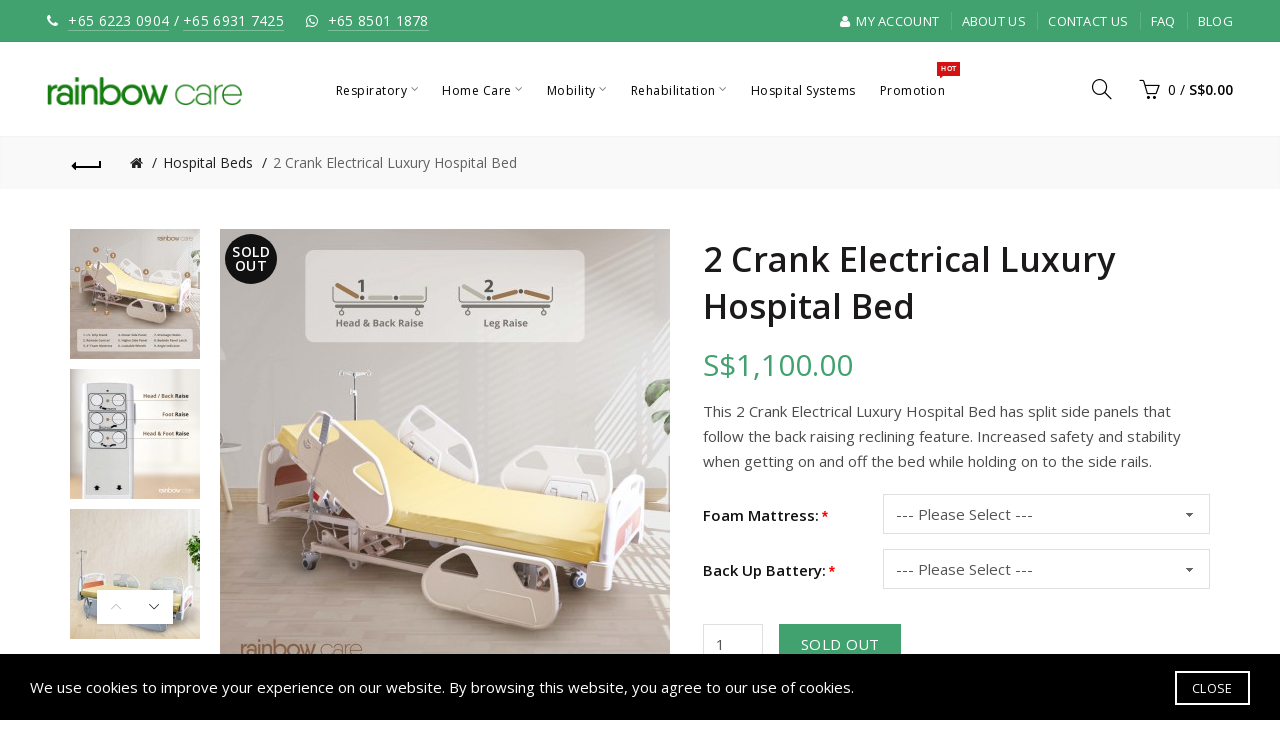

--- FILE ---
content_type: text/html; charset=utf-8
request_url: https://www.rainbowcare.com.sg/beds/2-crank-electrical-luxury
body_size: 20872
content:
<!DOCTYPE html>
<!--[if IE]><![endif]-->
<!--[if IE 8 ]><html dir="ltr" lang="en" class="ie8"><![endif]-->
<!--[if IE 9 ]><html dir="ltr" lang="en" class="ie9"><![endif]-->
<!--[if (gt IE 9)|!(IE)]><!-->
<html dir="ltr" lang="en">
<!--<![endif]-->
<head>
<meta charset="UTF-8" />
<meta name="viewport" content="width=device-width, initial-scale=1">
<meta http-equiv="X-UA-Compatible" content="IE=edge">
<title>2 Crank Electrical Luxury Hospital Bed</title>
<base href="https://www.rainbowcare.com.sg/" />
<meta name="description" content="This 2 Crank Electrical Luxury Hospital Bed has split side panels that follow the back raising reclining feature. Increased safety and stability when getting on and off the bed while holding on to the side rails.

" /><meta name="keywords" content= "2 crank electrical hospital bed, 2 function electrical hospital bed, 2 crank bed, 2 function bed, 2 crank electrical bed, 2 function electrical bed, electrical bed, electronic bed, hospital bed, hospital beds, hospital beds singapore, hospital" /><!-- Load essential resources -->
<script src="catalog/view/javascript/jquery/jquery-2.1.1.min.js"></script>
<link href="catalog/view/javascript/bootstrap/css/bootstrap.min.css" rel="stylesheet" media="screen" />
<script src="catalog/view/javascript/bootstrap/js/bootstrap.min.js"></script>
<script src="catalog/view/theme/basel/js/slick.min.js"></script>
<script src="catalog/view/theme/basel/js/basel_common.js"></script>
<!-- Main stylesheet -->
<link href="catalog/view/theme/basel/stylesheet/stylesheet.css" rel="stylesheet">
<!-- Mandatory Theme Settings CSS -->
<style id="basel-mandatory-css">.top_line {line-height:41px;}.header-main,.header-main .sign-in,#logo {line-height:94px;height:94px;}.sticky-enabled.sticky-active .sticky-header.short:not(.slidedown) .header-main,.sticky-enabled.offset250 .sticky-header.slidedown .header-main,.sticky-enabled.sticky-active .sticky-header.short .header-main .sign-in,.sticky-enabled.sticky-active .sticky-header.short:not(.slidedown) .header-main #logo,.sticky-enabled.sticky-active .header6 .sticky-header.short .header-main #logo {line-height:70px;height:70px;}@media (max-width: 991px) {.header-main,.sticky-enabled.offset250 .sticky-header.slidedown .header-main,#logo,.sticky-enabled.sticky-active .sticky-header.short .header-main #logo {line-height:70px;height:70px;}}.table-cell.menu-cell,.main-menu:not(.vertical) > ul,.main-menu:not(.vertical) > ul > li,.main-menu:not(.vertical) > ul > li > a,.main-menu:not(.vertical) > ul > li.dropdown-wrapper > a .fa-angle-down,.main-menu.vertical .menu-heading {line-height:68px;height:68px;}.sticky-enabled.sticky-active .table-cell.menu-cell:not(.vertical),.sticky-enabled.sticky-active .main-menu:not(.vertical) > ul,.sticky-enabled.sticky-active .main-menu:not(.vertical) > ul > li,.sticky-enabled.sticky-active .main-menu:not(.vertical) > ul > li > a,.sticky-enabled.sticky-active .main-menu:not(.vertical) > ul > li.dropdown-wrapper > a .fa-angle-down {line-height:70px;height:70px;}.full-search-wrapper .search-main input,.full-search-wrapper .search-category select {height:48px;min-height:48px;}@media (min-width: 992px) {.sticky-enabled.sticky-active .header3 .sticky-header-placeholder,.sticky-enabled.offset250 .header5 .header-main {padding-bottom:70px;}}#logo img {max-width:195px;}</style>
<!-- Plugin Stylesheet(s) -->
<link href="catalog/view/javascript/jquery/magnific/magnific-popup.css" rel="stylesheet" media="screen" />
<link href="catalog/view/javascript/jquery/datetimepicker/bootstrap-datetimepicker.min.css" rel="stylesheet" media="screen" />
<link href="//fonts.googleapis.com/css?family=Open+Sans:400,600%7C" rel="stylesheet" media="screen" />
<!-- Plugin scripts(s) -->
<script src="catalog/view/javascript/jquery/magnific/jquery.magnific-popup.min.js"></script>
<script src="catalog/view/javascript/jquery/datetimepicker/moment.js"></script>
<script src="catalog/view/javascript/jquery/datetimepicker/bootstrap-datetimepicker.min.js"></script>
<script src="catalog/view/theme/basel/js/theia-sticky-sidebar.min.js"></script>
<!-- Page specific meta information -->
<link href="https://www.rainbowcare.com.sg/2-crank-electrical-luxury" rel="canonical" />
<meta property="og:image" content="https://www.rainbowcare.com.sg/image/cache/catalog/products/beds/2e%20lux/2elux-yellow-main-450x450.jpg" />
<link href="https://www.rainbowcare.com.sg/image/catalog/logos/Rainbow-Favicon-211009.png" rel="icon" />
<!-- Analytic tools -->
<!-- Global site tag (gtag.js) - Google Analytics -->
<script async src="https://www.googletagmanager.com/gtag/js?id=UA-9384442-1"></script>
<script>
  window.dataLayer = window.dataLayer || [];
  function gtag(){dataLayer.push(arguments);}
  gtag('js', new Date());

  gtag('config', 'UA-9384442-1');
</script>

<!-- Google Tag Manager -->
<script>(function(w,d,s,l,i){w[l]=w[l]||[];w[l].push({'gtm.start':
new Date().getTime(),event:'gtm.js'});var f=d.getElementsByTagName(s)[0],
j=d.createElement(s),dl=l!='dataLayer'?'&l='+l:'';j.async=true;j.src=
'https://www.googletagmanager.com/gtm.js?id='+i+dl;f.parentNode.insertBefore(j,f);
})(window,document,'script','dataLayer','GTM-WP4PVWT');</script>
<!-- End Google Tag Manager --><!-- Custom Color Scheme -->
<style id="basel-color-scheme">a:hover, a:focus, .menu-cell .dropdown-inner a:hover, .link-hover-color:hover, .primary-color, .cm_item .primary-color, .nav-tabs.text-center.nav-tabs-sm > li.active {color:#41a26f;}.primary-bg-color, .widget-title-style2 .widget .widget-title-separator:after, .nav-tabs.text-center.nav-tabs-sm > li.active > a:after,.nav-tabs > li > a:hover,.nav-tabs > li > a:focus,.nav-tabs > li.active > a,.nav-tabs > li.active > a:hover,.nav-tabs > li.active > a:focus {background-color:#41a26f;}div.ui-slider-range.ui-widget-header, .ui-state-default, .ui-widget-content .ui-state-default {background:#41a26f !important;}.primary-color-border, .nav-tabs {border-color:#41a26f!important;}.top_notificaiton {background-color:#276142;}.top_notificaiton, .top_notificaiton a {color:#ffffff;}.top_line {background-color:#41a26f;}.top_line, .top_line a {color:#ffffff;}.top_line .anim-underline:after, .top_line .links ul > li + li:before, .top_line .links .setting-ul > .setting-li:before {background-color:#ffffff;}.header-style {background-color:#ffffff;}.header-main, .header-main a:not(.btn), .header-main .main-menu > ul > li > a:hover {color:#000000;}.header-main .sign-in:after, .header-main .anim-underline:after, .header-main .sign-in .anim-underline:after {background-color:#000000;}.main-menu:not(.vertical) > ul > li:hover > a > .top, .header-main .shortcut-wrapper:hover .icon-magnifier, .header-main #cart:hover .shortcut-wrapper {opacity:0.8;}.shortcut-wrapper .counter {background-color:#41a26f;}.header-bottom, .menu-style {background-color:#111111;}.menu-style .main-menu a > .top,.menu-style .main-menu a > .fa-angle-down, .menu-style .main-menu .search-trigger {color:#eeeeee;}.menu-tag.sale {background-color:#d41212;}.menu-tag.sale:before {color:#d41212;}.menu-tag.new {background-color:#41a26f;}.menu-tag.new:before {color:#41a26f;}.vertical-menu-bg, .vertical-menu-bg.dropdown-content {background-color:#212121;}.main-menu.vertical > ul > li:hover > a {background-color:#fbbc34;}.title_in_bc .breadcrumb-holder {background-color:#ffffff;}.title_in_bc .breadcrumb-holder, .title_in_bc .breadcrumb-holder .basel-back-btn {color:#000000;}.title_in_bc .basel-back-btn>i,.title_in_bc .basel-back-btn>i:after {background-color:#000000;}.btn-primary, a.btn-primary,.btn-neutral {background-color:#41a26f;color:#ffffff;}.btn-primary:hover,.btn-primary.active,.btn-primary:focus,.btn-default:hover,.btn-default.active,.btn-default:focus {background-color:#3e3e3e!important;color:#ffffff !important;}.btn-contrast-outline {border-color:#41a26f;color:#41a26f;}.btn-contrast, a.btn-contrast, .btn-contrast-outline:hover {background-color:#41a26f;}.sale_badge {background-color:#d41212;color:#ffffff}.new_badge {background-color:#41a26f;color:#ffffff}.price, #cart-content .totals tbody > tr:last-child > td:last-child {color:#41a26f}#footer {background-color:#41a26f;}#footer, #footer a, #footer a:hover, #footer h5 {color:#ffffff;}#footer .footer-copyright:before {background-color:#ffffff;opacity:0.05;}#footer h5:after {background-color:#cccccc;}body.boxed-layout {background-color:#ececec;}</style>
<!-- Custom Fonts -->
<style id="basel-fonts">body,.product-name.main-font,.gridlist .single-product .product-name,.gridlist .single-blog .blog-title,#bc-h1-holder #page-title {font-family:'Open Sans', sans-serif;}b, strong, .nav-tabs > li > a, #cart-content .totals tbody > tr:last-child > td, .main-menu .dropdown-inner .static-menu > ul > li.has-sub > a, .main-menu.vertical > ul > li > a, .table-bordered > thead > tr > td, .table-bordered > tbody > tr > td.total-cell, .table-bordered.totals tbody > tr:last-child > td:last-child, .compare-table table tbody tr td:first-child, .totals-slip .table-holder table tr:last-child td, .panel-group .panel-heading .panel-title, .badge i, .product-style1 .grid .single-product .price-wrapper .btn-outline, .options .name label, .dropdown-inner h4.column-title, .product-style6 .grid .single-product .price, .product-style6 .single-product .btn-contrast {font-weight:600;}.product-name, .blog-title, .product-h1 h1, .contrast-heading, .contrast-font {font-family:'Open Sans', sans-serif;}.promo-style-2 h3, .promo-style-4 h3,.table-bordered > tbody > tr > td.price-cell,.grid .single-product .price,.menu-product .sale-counter div,.table.specification > tbody > tr > td b, .bordered-list-title {font-size:17px;}.table.products .remove,.full-search-wrapper .search-category select,.blog_post .blog_comment,.video-jumbotron p,.compare-table table tbody tr td:first-child,.grid .single-product .product-name,.grid .single-product .product-name:hover,.list .single-product .product-name {font-size:16px;}body,input,textarea,select,.form-control,.icon-element,.main-menu > ul > li,.grid-holder .item,.cm_content .cm_item,.instruction-box .caption a,.btn,a.button,input.button,button.button,a.button-circle,.single-product .price .price-old,.special_countdown p,.list .item.single-product .price-tax, .form-control,label,.icon-element {font-size:15px;}small,.form-control.input-sm,.shortcut-wrapper,.header5 .links > ul > li > a,.header5 .setting-ul > .setting-li > a,.breadcrumb,.sign-up-field .sign-up-respond span,.badge i,.special_countdown div i,.top_line {font-size:14px;}.tooltip,.links ul > li > a,.setting-ul > .setting-li > a,.table.products .product-name,#cart-content .totals, .main-menu.vertical > ul > li > a,.single-blog .banner_wrap .tags a,.bordered-list a {font-size:13px;}h1, h2, h3, h4, h5, h6 {font-family:'Open Sans', sans-serif;font-weight:600;}.panel-group .panel-heading .panel-title, legend {font-size:20px;}.title_in_bc .login-area h2, .panel-body h2, h3.lined-title.lg, .grid1 .single-blog .blog-title, .grid2 .single-blog .blog-title {font-size:28px;}h1, .product-info .table-cell.right h1#page-title {font-family:'Open Sans', sans-serif;font-size:34px;font-weight:600;text-transform:none;letter-spacing:0px;}.title_in_bc .breadcrumb-holder #title-holder {font-family:'Open Sans', sans-serif;}.title_in_bc .breadcrumb-holder #title-holder #page-title, .title_in_bc.tall_height_bc .breadcrumb-holder #title-holder #page-title, .title_in_bc.extra_tall_height_bc .breadcrumb-holder #title-holder #page-title {font-size:34px;font-weight:600;text-transform:none;letter-spacing:0px;}.widget .widget-title .main-title {font-family:'Open Sans', sans-serif;font-size:26px;font-weight:600;text-transform:none;letter-spacing:0px;}.lang-curr-wrapper h4, .column .widget .widget-title .main-title, #footer h5, .dropdown-inner h4.column-title b, .blog_post .section-title {font-family:'Open Sans', sans-serif;font-size:16px;font-weight:600;text-transform:none;letter-spacing:0.75px;}.main-menu:not(.vertical) > ul > li > a > .top {font-family:'Open Sans', sans-serif;font-size:16px;font-weight:400;text-transform:none;letter-spacing:0.5px;}</style>
<!-- Custom CSS -->
<style id="basel-custom-css">
.search-dropdown-holder {
	width:500px;
}
#cart-content {
	width:400px;
}
.popup-note {
	width:400px;
}
.popup-note .table a {
	color:#41a267;
}
.single-product .description {
	display:block;
	padding-top:5px;
}
.grid .single-product .product-name, .grid .single-product .product-name:hover, .list .single-product .product-name {
	font-weight:600;
}
.grid .single-product .price span:not(.price-new) {
	color:#41a267;
}
#gmap .address-holder {
	background:rgba(0, 0, 0, .75);
}
.information-contact .grid-holder .item {
	width:100%;
}
.about-icon .icon {
	font-size:50px;
}
#product .options .table-cell.name {
    min-width: 180px;
}
.dropdown-left {
    left: -50%;
}
.price-new {
    color: #d41212;
}
.cut-names .product-name {
    white-space: normal;
}
@media (max-width: 1345px) and (min-width: 992px) {
.main-menu:not(.vertical) > ul > li > a > .top {
    font-size: 12px;
}
}
.dropdown-content {
box-shadow: 0 19px 38px rgba(0,0,0,0.30), 0 15px 12px rgba(0,0,0,0.22);
}
.panel-group .panel-heading {
  background: #e6e6e6;
  padding-left: 5px;
}
.panel-body {
  background: #f9f9f9;
  padding-left: 5px;
}
.panel-group .panel + .panel {
  margin-top: 2px;
}
."info" {
display: none;
}
body .product-info .table-cell.right p.info {
margin: 0;
line-height: normal;
}

#faq-section {
    font-size: 15px;
    line-height: 1.6;
    color: #2c2c2c;
}

#faq-section details {
    margin: 12px 0;
    border-radius: 16px;
    border: 1px solid #e5e5e7;
    background: #ffffff;
    padding: 0;
    box-shadow: 0 6px 18px rgba(0,0,0,0.04);
    overflow: hidden;
}

/* Headers */
#faq-section summary {
    cursor: pointer;
    padding: 10px 18px;
    background: #f5f5f7;
    color: #111111;
    font-size: 15px;
    font-weight: 600;
    display: flex;
    justify-content: space-between;
    align-items: center;
    transition: background 0.15s ease;
}

#faq-section summary::-webkit-details-marker {
    display: none;
}

#faq-section summary::after {
    content: "+";
    font-size: 16px;
    font-weight: 500;
    color: #6e6e73;
    margin-left: 16px;
}

#faq-section details[open] summary::after {
    content: "–";
}

#faq-section summary:hover {
    background: #ebebf0;
}

/* Question title text */
#faq-section summary h4 {
    font-size: 16px;
    margin: 0;
    font-weight: 600;
    display: inline;
}

/* Answers */
#faq-section .faq-content {
    padding: 12px 18px 14px;
    background: #ffffff;
    font-size: 16px;
    line-height: 1.6;
}

#faq-section .faq-content p {
    margin: 6px 0;
}

/* Hyperlinks — unbold, grey, underline */
#faq-section .faq-content a {
    color: #4a4a4a;
    font-weight: normal !important;
    text-decoration: underline;
    transition: color 0.2s ease;
}

#faq-section .faq-content a:hover {
    color: #3fa26f !important;
}
</style>
</head>
<body class="product-product-76 product-style6 global-cart-basket sticky-enabled wishlist_disabled hide_ex_tax cut-names default_bc normal_height_bc">
<!-- Google Tag Manager (noscript) -->
<noscript><iframe src="https://www.googletagmanager.com/ns.html?id=GTM-WP4PVWT"
height="0" width="0" style="display:none;visibility:hidden"></iframe></noscript>
<!-- End Google Tag Manager (noscript) -->	
<div class="main-menu-wrapper hidden-md hidden-lg">
<ul class="mobile-top">
    <li class="mobile-lang-curr"></li>
        <li class="search">
        <div class="search-holder-mobile">
        <input type="text" name="search-mobile" value="" placeholder="" class="form-control" /><a class="fa fa-search"></a>
        </div>
    </li>
    </ul>
<ul class="categories">
<!-- Mega menu -->
<!-- Top level items -->
<li class=" has-sub dropdown-wrapper from-bottom">
<a  class=" ">
<span class="top">Respiratory</span><i class='fa fa-angle-down'></i></a>
<!-- Sub Menu items -->
<!-- if full width -->
<div class="dropdown-content sub-holder dropdown-left narrow" style="">


<div class="dropdown-inner">
<div class="row">
<div class="col-xs-12 col-sm-6 ">
<div class="menu-item">
<h4 class="column-title"><b><a href="/oxygen" class="">Oxygen</a></b></h4>
<!-- CATEGORIES CONTENT -->
<div class="categories">
<div class="row"><div class="col-sm-12 hover-menu"><ul><li><a href="https://www.rainbowcare.com.sg/oxygen/oxygen-concentrators">Home Oxygen Concentrators</a></li><li><a href="https://www.rainbowcare.com.sg/oxygen/portable-oxygen-concentrators">Portable Oxygen Concentrators</a></li><li><a href="https://www.rainbowcare.com.sg/oxygen/oxygen-humidifiers">Oxygen Humidifiers</a></li><li><a href="https://www.rainbowcare.com.sg/oxygen/oxygen-masks">Oxygen Cannulas / Masks</a></li><li><a href="https://www.rainbowcare.com.sg/oxygen/oxygen-filters-accessories">Filters / Accessories </a></li><li><a href="https://www.rainbowcare.com.sg/oxygen/spo2-monitors">SpO2 Monitors</a></li><li><a href="https://www.rainbowcare.com.sg/oxygen/nebulizers">Nebulizers</a></li></ul></div></div></div>
</div>
</div>
<div class="col-xs-12 col-sm-6 ">
<div class="menu-item">
<h4 class="column-title"><b><a href="/respiratory" class="">Sleep &amp; Respiratory</a></b></h4>
<!-- CATEGORIES CONTENT -->
<div class="categories">
<div class="row"><div class="col-sm-12 hover-menu"><ul><li><a href="https://www.rainbowcare.com.sg/respiratory/cpaps">CPAPs &amp; AutoCPAPs</a></li><li><a href="https://www.rainbowcare.com.sg/respiratory/bilevels">Bilevels</a></li><li><a href="https://www.rainbowcare.com.sg/respiratory/ventilators">Ventilators</a></li><li><a href="https://www.rainbowcare.com.sg/respiratory/cpap-masks">CPAP / BiLevel / Pediatric Masks</a></li><li><a href="https://www.rainbowcare.com.sg/respiratory/therapy-tubing">Therapy Tubings</a></li><li><a href="https://www.rainbowcare.com.sg/respiratory/respiratory-humidifiers">Humidifiers</a></li><li><a href="https://www.rainbowcare.com.sg/respiratory/cpap-accessories">Filters / Accessories</a></li></ul></div></div></div>
</div>
</div>
</div> <!-- row -->
</div>
</div>
</li><!-- Top level items -->
<li class=" has-sub dropdown-wrapper from-bottom">
<a  class=" ">
<span class="top">Home Care</span><i class='fa fa-angle-down'></i></a>
<!-- Sub Menu items -->
<!-- if full width -->
<div class="dropdown-content sub-holder dropdown-left narrow" style="">


<div class="dropdown-inner">
<div class="row">
<div class="col-xs-12 col-sm-3 ">
<div class="menu-item">
<h4 class="column-title"><b><a href="/beds" class="">Hospital Beds</a></b></h4>
<!-- CATEGORIES CONTENT -->
<div class="categories">
<div class="row"><div class="col-sm-12 hover-menu"><ul><li><a href="https://www.rainbowcare.com.sg/beds/premium-hospital-beds">Premium Nursing Beds</a></li><li><a href="https://www.rainbowcare.com.sg/beds/electrical-hospital-beds">Electrical Hospital Beds</a></li><li><a href="https://www.rainbowcare.com.sg/beds/manual-hospital-beds">Manual Hospital Beds</a></li><li><a href="https://www.rainbowcare.com.sg/beds/pressure-relief-mattresses">Pressure Relief Mattresses</a></li><li><a href="https://www.rainbowcare.com.sg/beds/foam-mattresses">Foam Mattresses</a></li><li><a href="https://www.rainbowcare.com.sg/beds/bed-sheets-underpads">Bedsheets &amp; Underpads</a></li><li><a href="https://www.rainbowcare.com.sg/beds/pillows-positioning-aids">Pillows &amp; Positioning Aids</a></li><li><a href="https://www.rainbowcare.com.sg/beds/bedside-railings">Bedside Railings &amp; Back Rest</a></li></ul></div></div></div>
</div>
</div>
<div class="col-xs-12 col-sm-3 ">
<div class="menu-item">
<h4 class="column-title"><b><a href="/bathroom" class="">Bathroom Aids</a></b></h4>
<!-- CATEGORIES CONTENT -->
<div class="categories">
<div class="row"><div class="col-sm-12 hover-menu"><ul><li><a href="https://www.rainbowcare.com.sg/bathroom/stationary-commodes">Stationary Commodes</a></li><li><a href="https://www.rainbowcare.com.sg/bathroom/mobile-commodes">Mobile Commodes</a></li><li><a href="https://www.rainbowcare.com.sg/bathroom/shower-chairs">Shower Chairs</a></li><li><a href="https://www.rainbowcare.com.sg/bathroom/bathroom-safety">Bathroom Safety</a></li><li><a href="https://www.rainbowcare.com.sg/bathroom/bedpans-urinals">Bedpans &amp; Urinals</a></li><li><a href="https://www.rainbowcare.com.sg/bathroom/bidets">Bidets</a></li><li><a href="https://www.rainbowcare.com.sg/bathroom/bathroom-accessories">Bathroom Accessories</a></li></ul></div></div></div>
</div>
</div>
<div class="col-xs-12 col-sm-3 ">
<div class="menu-item">
<h4 class="column-title"><b><a href="/nutrition" class="">Nutrition</a></b></h4>
<!-- CATEGORIES CONTENT -->
<div class="categories">
<div class="row"><div class="col-sm-12 hover-menu"><ul><li><a href="https://www.rainbowcare.com.sg/nutrition/milk-feeds">Milk Feeds</a></li><li><a href="https://www.rainbowcare.com.sg/nutrition/protein-powder">Protein Powders</a></li><li><a href="https://www.rainbowcare.com.sg/nutrition/thickeners">Thickeners</a></li><li><a href="https://www.rainbowcare.com.sg/nutrition/ProHealthLongevity">Prohealth Longevity</a></li><li><a href="https://www.rainbowcare.com.sg/nutrition/trace-minerals">Trace Minerals</a></li><li><a href="https://www.rainbowcare.com.sg/nutrition/SpectraSprayVitamins">SpectraSpray Vitamins</a></li><li><a href="https://www.rainbowcare.com.sg/nutrition/loov-organic">Organic Wildberry Powder - Loov</a></li><li><a href="https://www.rainbowcare.com.sg/nutrition/DiabeticsManagement">Diabetics Management</a></li><li><a href="https://www.rainbowcare.com.sg/nutrition/yogurt-maker">Yogurt Maker</a></li><li><a href="https://www.rainbowcare.com.sg/nutrition/supplements">Supplements</a></li></ul></div></div></div>
</div>
</div>
<div class="col-xs-12 col-sm-3 ">
<div class="menu-item">
<h4 class="column-title"><b><a href="/feeding" class="">Feeding</a></b></h4>
<!-- CATEGORIES CONTENT -->
<div class="categories">
<div class="row"><div class="col-sm-12 hover-menu"><ul><li><a href="https://www.rainbowcare.com.sg/feeding/feeding-pump">Feeding Pumps</a></li><li><a href="https://www.rainbowcare.com.sg/feeding/feedingbags">Feeding Bags</a></li><li><a href="https://www.rainbowcare.com.sg/feeding/feedingtubes">Feeding Tubes</a></li><li><a href="https://www.rainbowcare.com.sg/feeding/feedingaccessories">Feeding Accessories</a></li><li><a href="https://www.rainbowcare.com.sg/feeding/PHIndicators">PH Indicators</a></li></ul></div></div></div>
</div>
</div>
</div><span class="border"></span><div class="row"><div class="col-xs-12 col-sm-3 ">
<div class="menu-item">
<h4 class="column-title"><b><a href="/home-furnishings" class="">Home Furnishings</a></b></h4>
<!-- CATEGORIES CONTENT -->
<div class="categories">
<div class="row"><div class="col-sm-12 hover-menu"><ul><li><a href="https://www.rainbowcare.com.sg/home-furnishings/geriatric-chairs">Geriatric Chairs</a></li><li><a href="https://www.rainbowcare.com.sg/home-furnishings/overbed-tables">Overbed Tables</a></li><li><a href="https://www.rainbowcare.com.sg/home-furnishings/ward-screen">Ward Screen</a></li><li><a href="https://www.rainbowcare.com.sg/home-furnishings/call-bell">Call Bells &amp; Alarm Systems</a></li><li><a href="https://www.rainbowcare.com.sg/home-furnishings/h2o-water-filters">H2O Water Filters</a></li></ul></div></div></div>
</div>
</div>
<div class="col-xs-12 col-sm-3 ">
<div class="menu-item">
<h4 class="column-title"><b><a href="/incontinence-care" class="">Incontinence Care</a></b></h4>
<!-- CATEGORIES CONTENT -->
<div class="categories">
<div class="row"><div class="col-sm-12 hover-menu"><ul><li><a href="https://www.rainbowcare.com.sg/incontinence-care/reusable-diapers">Reusable Adult Diapers</a></li><li><a href="https://www.rainbowcare.com.sg/incontinence-care/disposable-adult-diapers">Disposable Adult Diapers</a></li><li><a href="https://www.rainbowcare.com.sg/incontinence-care/reusable-bibs">Reusable Adult Bibs</a></li><li><a href="https://www.rainbowcare.com.sg/incontinence-care/incontinence-accessories">Incontinence Accessories</a></li></ul></div></div></div>
</div>
</div>
<div class="col-xs-12 col-sm-3 ">
<div class="menu-item">
<h4 class="column-title"><b><a href="/consumables" class="">Consumables</a></b></h4>
<!-- CATEGORIES CONTENT -->
<div class="categories">
<div class="row"><div class="col-sm-12 hover-menu"><ul><li><a href="https://www.rainbowcare.com.sg/consumables/wipes">Disinfectant &amp; Wipes </a></li><li><a href="https://www.rainbowcare.com.sg/consumables/foley-catheters">Foley Catheters</a></li><li><a href="https://www.rainbowcare.com.sg/consumables/wound-care">Wound Care &amp; Dressing </a></li><li><a href="https://www.rainbowcare.com.sg/consumables/wound-care-coloplast">Coloplast Wound / Skincare</a></li><li><a href="https://www.rainbowcare.com.sg/consumables/consumables-creams-moisturisers">Creams &amp; Moisturisers</a></li></ul></div></div></div>
</div>
</div>
<div class="col-xs-12 col-sm-3 ">
<div class="menu-item">
<h4 class="column-title"><b><a href="/suction" class="">Suction</a></b></h4>
<!-- CATEGORIES CONTENT -->
<div class="categories">
<div class="row"><div class="col-sm-12 hover-menu"><ul><li><a href="https://www.rainbowcare.com.sg/suction/suction-pumps">Suction Pumps</a></li><li><a href="https://www.rainbowcare.com.sg/suction/suction-catheter-tubings">Suction Catheters / Tubings</a></li><li><a href="https://www.rainbowcare.com.sg/suction/suction-canisters">Suction Canisters</a></li><li><a href="https://www.rainbowcare.com.sg/consumables/hand-gloves">Hand Gloves</a></li><li><a href="https://www.rainbowcare.com.sg/suction/suction-accessories">Suction Accessories</a></li></ul></div></div></div>
</div>
</div>
</div> <!-- row -->
</div>
</div>
</li><!-- Top level items -->
<li class=" has-sub dropdown-wrapper from-bottom">
<a  class=" ">
<span class="top">Mobility</span><i class='fa fa-angle-down'></i></a>
<!-- Sub Menu items -->
<!-- if full width -->
<div class="dropdown-content sub-holder dropdown-left narrow" style="">


<div class="dropdown-inner">
<div class="row">
<div class="col-xs-12 col-sm-4 ">
<div class="menu-item">
<h4 class="column-title"><b><a href="/wheelchairs" class="">Wheelchairs</a></b></h4>
<!-- CATEGORIES CONTENT -->
<div class="categories">
<div class="row"><div class="col-sm-12 hover-menu"><ul><li><a href="https://www.rainbowcare.com.sg/wheelchairs/electrical-wheelchairs">Electrical Wheelchairs</a></li><li><a href="https://www.rainbowcare.com.sg/wheelchairs/detachable-wheelchairs">Detachable Wheelchairs</a></li><li><a href="https://www.rainbowcare.com.sg/wheelchairs/lightweight-wheelchairs">Lightweight Wheelchairs</a></li><li><a href="https://www.rainbowcare.com.sg/wheelchairs/reclining-wheelchairs">Reclining Wheelchairs</a></li><li><a href="https://www.rainbowcare.com.sg/wheelchairs/elevating-wheelchairs">Elevating Wheelchairs</a></li><li><a href="https://www.rainbowcare.com.sg/wheelchairs/heavy-duty-wheelchairs">Heavy Duty Wheelchairs</a></li><li><a href="https://www.rainbowcare.com.sg/wheelchairs/kids-wheelchairs">Kids Wheelchairs</a></li><li><a href="https://www.rainbowcare.com.sg/wheelchairs/refurbished-wheelchairs">Refurbished Wheelchairs</a></li><li><a href="https://www.rainbowcare.com.sg/wheelchairs/seating-safety">Seating &amp; Safety</a></li><li><a href="https://www.rainbowcare.com.sg/wheelchairs/wheelchair-accessories">Accessories</a></li></ul></div></div></div>
</div>
</div>
<div class="col-xs-12 col-sm-4 ">
<div class="menu-item">
<h4 class="column-title"><b><a href="/walking-aids" class="">Walking Aids</a></b></h4>
<!-- CATEGORIES CONTENT -->
<div class="categories">
<div class="row"><div class="col-sm-12 hover-menu"><ul><li><a href="https://www.rainbowcare.com.sg/walking-aids/rollators">Rollators</a></li><li><a href="https://www.rainbowcare.com.sg/walking-aids/walking-frames">Walking Frames</a></li><li><a href="https://www.rainbowcare.com.sg/walking-aids/walking-sticks">Walking Sticks</a></li><li><a href="https://www.rainbowcare.com.sg/walking-aids/crutches">Crutches</a></li><li><a href="https://www.rainbowcare.com.sg/walking-aids/walking-aids-accessories">Accessories</a></li></ul></div></div></div>
</div>
</div>
<div class="col-xs-12 col-sm-4 ">
<div class="menu-item">
<h4 class="column-title"><b><a href="/transfer-aids" class="">Transfer Aids</a></b></h4>
<!-- CATEGORIES CONTENT -->
<div class="categories">
<div class="row"><div class="col-sm-12 hover-menu"><ul><li><a href="https://www.rainbowcare.com.sg/transfer-aids/patient-hoists">Patient Hoists</a></li><li><a href="https://www.rainbowcare.com.sg/transfer-aids/patient-transfer-chair">Patient Transfer Chair </a></li><li><a href="https://www.rainbowcare.com.sg/transfer-aids/ramps">Ramps</a></li><li><a href="https://www.rainbowcare.com.sg/transfer-aids/transfer-belts">Transfer Belts</a></li><li><a href="https://www.rainbowcare.com.sg/transfer-aids/slidesheets-boards">Slide Sheets &amp; Boards</a></li><li><a href="https://www.rainbowcare.com.sg/transfer-aids/car-transfer">Car Transfer</a></li><li><a href="https://www.rainbowcare.com.sg/transfer-aids/power-stroller">Power Stroller</a></li></ul></div></div></div>
</div>
</div>
</div><span class="border"></span><div class="row"><div class="col-xs-12 col-sm-12 ">
<div class="menu-item">
<h4 class="column-title"><b><a href="/Emergency-Equipment" class="">Emergency Equipment</a></b></h4>
<!-- CATEGORIES CONTENT -->
<div class="categories">
<div class="row"><div class="col-sm-12 hover-menu"><ul><li><a href="https://www.rainbowcare.com.sg/Emergency-Equipment/stairs-climber">Stairs Climbing / Evacuation Wheelchair </a></li><li><a href="https://www.rainbowcare.com.sg/Emergency-Equipment/Stretchers-Boards">Emergency Stretchers &amp; Spine Boards</a></li><li><a href="https://www.rainbowcare.com.sg/Emergency-Equipment/FirstAid">First Aid Bags</a></li></ul></div></div></div>
</div>
</div>
</div> <!-- row -->
</div>
</div>
</li><!-- Top level items -->
<li class=" has-sub dropdown-wrapper from-bottom">
<a  class=" ">
<span class="top">Rehabilitation</span><i class='fa fa-angle-down'></i></a>
<!-- Sub Menu items -->
<!-- if full width -->
<div class="dropdown-content sub-holder dropdown-left narrow" style="">


<div class="dropdown-inner">
<div class="row">
<div class="col-xs-12 col-sm-4 ">
<div class="menu-item">
<h4 class="column-title"><b><a href="/orthopaedic-supports" class="">Orthopedic Supports</a></b></h4>
<!-- CATEGORIES CONTENT -->
<div class="categories">
<div class="row"><div class="col-sm-12 hover-menu"><ul><li><a href="https://www.rainbowcare.com.sg/orthopaedic-supports/back-supports">Back Supports</a></li><li><a href="https://www.rainbowcare.com.sg/orthopaedic-supports/neck-shoulder-supports">Neck &amp; Shoulder Supports</a></li><li><a href="https://www.rainbowcare.com.sg/orthopaedic-supports/elbow-supports">Elbow Supports</a></li><li><a href="https://www.rainbowcare.com.sg/orthopaedic-supports/wrist-thumb-supports">Wrist &amp; Thumb Supports</a></li><li><a href="https://www.rainbowcare.com.sg/orthopaedic-supports/knee-supports">Knee Supports</a></li><li><a href="https://www.rainbowcare.com.sg/orthopaedic-supports/ankle-supports">Ankle Supports</a></li><li><a href="https://www.rainbowcare.com.sg/orthopaedic-supports/insoles">Insoles</a></li></ul></div></div></div>
</div>
</div>
<div class="col-xs-12 col-sm-4 ">
<div class="menu-item">
<h4 class="column-title"><b><a href="/compression-stockings" class="">Compression Stockings</a></b></h4>
<!-- CATEGORIES CONTENT -->
<div class="categories">
<div class="row"><div class="col-sm-12 hover-menu"><ul><li><a href="https://www.rainbowcare.com.sg/compression-stockings/knee-stockings">Knee Stockings</a></li><li><a href="https://www.rainbowcare.com.sg/compression-stockings/thigh-stockings">Thigh Stockings</a></li><li><a href="https://www.rainbowcare.com.sg/compression-stockings/waist-stockings">Waist Stockings</a></li><li><a href="https://www.rainbowcare.com.sg/compression-stockings/thuasne-stocking-puller">Stocking Puller</a></li><li><a href="https://www.rainbowcare.com.sg/compression-stockings/air-compression-system">Air Compression System</a></li></ul></div></div></div>
</div>
</div>
<div class="col-xs-12 col-sm-4 ">
<div class="menu-item">
<h4 class="column-title"><b><a href="/lymphedema" class="">Lymphedema</a></b></h4>
<!-- CATEGORIES CONTENT -->
<div class="categories">
<div class="row"><div class="col-sm-12 hover-menu"><ul><li><a href="https://www.rainbowcare.com.sg/lymphedema/mobiderm-sleeve">Sleeves</a></li><li><a href="https://www.rainbowcare.com.sg/lymphedema/mobiderm-thigh">Mobiderm Thigh</a></li><li><a href="https://www.rainbowcare.com.sg/lymphedema/mobiderm-short">Mobiderm Short</a></li><li><a href="https://www.rainbowcare.com.sg/lymphedema/mobiderm-sock">Mobiderm Sock</a></li></ul></div></div></div>
</div>
</div>
</div><span class="border"></span><div class="row"><div class="col-xs-12 col-sm-4 ">
<div class="menu-item">
<h4 class="column-title"><b><a href="/exercise-equipment" class="">Exercise Equipment</a></b></h4>
<!-- CATEGORIES CONTENT -->
<div class="categories">
<div class="row"><div class="col-sm-12 hover-menu"><ul><li><a href="https://www.rainbowcare.com.sg/exercise-equipment/pedal-exercisers">Pedal Exercisers</a></li><li><a href="https://www.rainbowcare.com.sg/exercise-equipment/hand-exerciser">Hand Exercisers</a></li></ul></div></div></div>
</div>
</div>
<div class="col-xs-12 col-sm-4 ">
<div class="menu-item">
<h4 class="column-title"><b><a href="/post-surgery" class="">Post Surgery</a></b></h4>
<!-- CATEGORIES CONTENT -->
<div class="categories">
<div class="row"><div class="col-sm-12 hover-menu"><ul><li><a href="https://www.rainbowcare.com.sg/post-surgery/sternum-support-harness">Sternum Support Harness</a></li></ul></div></div></div>
</div>
</div>
<div class="col-xs-12 col-sm-4 ">
<div class="menu-item">
<h4 class="column-title"><b><a href="/personal-care" class="">Personal Care</a></b></h4>
<!-- CATEGORIES CONTENT -->
<div class="categories">
<div class="row"><div class="col-sm-12 hover-menu"><ul><li><a href="https://www.rainbowcare.com.sg/personal-care/foot-massagers">Foot &amp; Muscle Massagers</a></li><li><a href="https://www.rainbowcare.com.sg/personal-care/personal-care-accessories">Personal Wellness</a></li><li><a href="https://www.rainbowcare.com.sg/personal-care/psap">Personal Sound Amplification Product</a></li></ul></div></div></div>
</div>
</div>
</div> <!-- row -->
</div>
</div>
</li><!-- Top level items -->
<li class="">
<a href="hospital" class=" ">
<span class="top">Hospital Systems</span></a>
</li><!-- Top level items -->
<li class="">
<a href="promotion" class=" description ">
<span class="top">Promotion</span><i class="menu-tag sale">HOT</i></a>
</li></ul>
<ul class="categories">
    <li class="static-link"><a class="anim-underline" href="index.php?route=account/account"><i class="fa fa-user"></i> My Account</a></li>
<li class="static-link"><a class="anim-underline" href="about-us">About Us</a></li>
<li class="static-link"><a class="anim-underline" href="index.php?route=information/contact">Contact Us</a></li>
<li class="static-link"><a class="anim-underline" href="faq">FAQ</a></li>
<li class="static-link"><a class="anim-underline" href="read">Blog</a></li>
</ul>
</div>
<span class="body-cover menu-closer"></span><div class="outer-container main-wrapper">
<div class="header-wrapper header2 fixed-header-possible">

<div class="top_line">
  <div class="container full-width">
  	<div class="table">
        <div class="table-cell left sm-text-center xs-text-center">
            <div class="promo-message"><i class="fa fa-phone"></I><a href="tel:+6562230904" style="margin-left:10px; border-bottom: 1px solid rgba(255,255,255,0.3);">+65 6223 0904</a> / <a href="tel:+6569317425" style="border-bottom: 1px solid rgba(255,255,255,0.3);">+65 6931 7425</a>&nbsp;&nbsp;&nbsp;&nbsp;&nbsp;<i class="fa fa-whatsapp"></I><a href="http://wa.me/6585011878" style="margin-left:10px; border-bottom: 1px solid rgba(255,255,255,0.3);">+65 8501 1878</a></div>
        </div>
        <div class="table-cell text-right hidden-xs hidden-sm">
            <div class="links">
            <ul>
            <li class="static-link"><a class="anim-underline" href="index.php?route=account/account"><i class="fa fa-user"></i> My Account</a></li>
<li class="static-link"><a class="anim-underline" href="about-us">About Us</a></li>
<li class="static-link"><a class="anim-underline" href="index.php?route=information/contact">Contact Us</a></li>
<li class="static-link"><a class="anim-underline" href="faq">FAQ</a></li>
<li class="static-link"><a class="anim-underline" href="read">Blog</a></li>
            </ul>
                        </div>
        </div>
    </div> <!-- .table ends -->
  </div> <!-- .container ends -->
</div> <!-- .top_line ends -->
<span class="table header-main sticky-header-placeholder">&nbsp;</span>
<div class="sticky-header outer-container header-style">
  <div class="container full-width">
    <div class="table header-main menu-aligned-center">
    
    <div class="table-cell text-left w20 logo">
    	        <div id="logo">
    	<a href="https://www.rainbowcare.com.sg/index.php?route=common/home"><img src="https://www.rainbowcare.com.sg/image/catalog/logos/logo.png" title="Rainbow Care" alt="Rainbow Care" /></a>
        </div>
    	    </div>
    
        <div class="table-cell text-center w60 menu-cell hidden-xs hidden-sm">
        <div class="main-menu">
            <ul class="categories">
               
                <!-- Mega menu -->
                                <!-- Top level items -->
<li class=" has-sub dropdown-wrapper from-bottom">
<a  class=" ">
<span class="top">Respiratory</span><i class='fa fa-angle-down'></i></a>
<!-- Sub Menu items -->
<!-- if full width -->
<div class="dropdown-content sub-holder dropdown-left " style="width:590px;">


<div class="dropdown-inner">
<div class="row">
<div class="col-xs-12 col-sm-6 ">
<div class="menu-item">
<h4 class="column-title"><b><a href="/oxygen" class="">Oxygen</a></b></h4>
<!-- CATEGORIES CONTENT -->
<div class="categories">
<div class="row"><div class="col-sm-12 hover-menu"><ul><li><a href="https://www.rainbowcare.com.sg/oxygen/oxygen-concentrators">Home Oxygen Concentrators</a></li><li><a href="https://www.rainbowcare.com.sg/oxygen/portable-oxygen-concentrators">Portable Oxygen Concentrators</a></li><li><a href="https://www.rainbowcare.com.sg/oxygen/oxygen-humidifiers">Oxygen Humidifiers</a></li><li><a href="https://www.rainbowcare.com.sg/oxygen/oxygen-masks">Oxygen Cannulas / Masks</a></li><li><a href="https://www.rainbowcare.com.sg/oxygen/oxygen-filters-accessories">Filters / Accessories </a></li><li><a href="https://www.rainbowcare.com.sg/oxygen/spo2-monitors">SpO2 Monitors</a></li><li><a href="https://www.rainbowcare.com.sg/oxygen/nebulizers">Nebulizers</a></li></ul></div></div></div>
</div>
</div>
<div class="col-xs-12 col-sm-6 ">
<div class="menu-item">
<h4 class="column-title"><b><a href="/respiratory" class="">Sleep &amp; Respiratory</a></b></h4>
<!-- CATEGORIES CONTENT -->
<div class="categories">
<div class="row"><div class="col-sm-12 hover-menu"><ul><li><a href="https://www.rainbowcare.com.sg/respiratory/cpaps">CPAPs &amp; AutoCPAPs</a></li><li><a href="https://www.rainbowcare.com.sg/respiratory/bilevels">Bilevels</a></li><li><a href="https://www.rainbowcare.com.sg/respiratory/ventilators">Ventilators</a></li><li><a href="https://www.rainbowcare.com.sg/respiratory/cpap-masks">CPAP / BiLevel / Pediatric Masks</a></li><li><a href="https://www.rainbowcare.com.sg/respiratory/therapy-tubing">Therapy Tubings</a></li><li><a href="https://www.rainbowcare.com.sg/respiratory/respiratory-humidifiers">Humidifiers</a></li><li><a href="https://www.rainbowcare.com.sg/respiratory/cpap-accessories">Filters / Accessories</a></li></ul></div></div></div>
</div>
</div>
</div> <!-- row -->
</div>
</div>
</li>                                <!-- Top level items -->
<li class=" has-sub dropdown-wrapper from-bottom">
<a  class=" ">
<span class="top">Home Care</span><i class='fa fa-angle-down'></i></a>
<!-- Sub Menu items -->
<!-- if full width -->
<div class="dropdown-content sub-holder dropdown-left " style="width:950px;">


<div class="dropdown-inner">
<div class="row">
<div class="col-xs-12 col-sm-3 ">
<div class="menu-item">
<h4 class="column-title"><b><a href="/beds" class="">Hospital Beds</a></b></h4>
<!-- CATEGORIES CONTENT -->
<div class="categories">
<div class="row"><div class="col-sm-12 hover-menu"><ul><li><a href="https://www.rainbowcare.com.sg/beds/premium-hospital-beds">Premium Nursing Beds</a></li><li><a href="https://www.rainbowcare.com.sg/beds/electrical-hospital-beds">Electrical Hospital Beds</a></li><li><a href="https://www.rainbowcare.com.sg/beds/manual-hospital-beds">Manual Hospital Beds</a></li><li><a href="https://www.rainbowcare.com.sg/beds/pressure-relief-mattresses">Pressure Relief Mattresses</a></li><li><a href="https://www.rainbowcare.com.sg/beds/foam-mattresses">Foam Mattresses</a></li><li><a href="https://www.rainbowcare.com.sg/beds/bed-sheets-underpads">Bedsheets &amp; Underpads</a></li><li><a href="https://www.rainbowcare.com.sg/beds/pillows-positioning-aids">Pillows &amp; Positioning Aids</a></li><li><a href="https://www.rainbowcare.com.sg/beds/bedside-railings">Bedside Railings &amp; Back Rest</a></li></ul></div></div></div>
</div>
</div>
<div class="col-xs-12 col-sm-3 ">
<div class="menu-item">
<h4 class="column-title"><b><a href="/bathroom" class="">Bathroom Aids</a></b></h4>
<!-- CATEGORIES CONTENT -->
<div class="categories">
<div class="row"><div class="col-sm-12 hover-menu"><ul><li><a href="https://www.rainbowcare.com.sg/bathroom/stationary-commodes">Stationary Commodes</a></li><li><a href="https://www.rainbowcare.com.sg/bathroom/mobile-commodes">Mobile Commodes</a></li><li><a href="https://www.rainbowcare.com.sg/bathroom/shower-chairs">Shower Chairs</a></li><li><a href="https://www.rainbowcare.com.sg/bathroom/bathroom-safety">Bathroom Safety</a></li><li><a href="https://www.rainbowcare.com.sg/bathroom/bedpans-urinals">Bedpans &amp; Urinals</a></li><li><a href="https://www.rainbowcare.com.sg/bathroom/bidets">Bidets</a></li><li><a href="https://www.rainbowcare.com.sg/bathroom/bathroom-accessories">Bathroom Accessories</a></li></ul></div></div></div>
</div>
</div>
<div class="col-xs-12 col-sm-3 ">
<div class="menu-item">
<h4 class="column-title"><b><a href="/nutrition" class="">Nutrition</a></b></h4>
<!-- CATEGORIES CONTENT -->
<div class="categories">
<div class="row"><div class="col-sm-12 hover-menu"><ul><li><a href="https://www.rainbowcare.com.sg/nutrition/milk-feeds">Milk Feeds</a></li><li><a href="https://www.rainbowcare.com.sg/nutrition/protein-powder">Protein Powders</a></li><li><a href="https://www.rainbowcare.com.sg/nutrition/thickeners">Thickeners</a></li><li><a href="https://www.rainbowcare.com.sg/nutrition/ProHealthLongevity">Prohealth Longevity</a></li><li><a href="https://www.rainbowcare.com.sg/nutrition/trace-minerals">Trace Minerals</a></li><li><a href="https://www.rainbowcare.com.sg/nutrition/SpectraSprayVitamins">SpectraSpray Vitamins</a></li><li><a href="https://www.rainbowcare.com.sg/nutrition/loov-organic">Organic Wildberry Powder - Loov</a></li><li><a href="https://www.rainbowcare.com.sg/nutrition/DiabeticsManagement">Diabetics Management</a></li><li><a href="https://www.rainbowcare.com.sg/nutrition/yogurt-maker">Yogurt Maker</a></li><li><a href="https://www.rainbowcare.com.sg/nutrition/supplements">Supplements</a></li></ul></div></div></div>
</div>
</div>
<div class="col-xs-12 col-sm-3 ">
<div class="menu-item">
<h4 class="column-title"><b><a href="/feeding" class="">Feeding</a></b></h4>
<!-- CATEGORIES CONTENT -->
<div class="categories">
<div class="row"><div class="col-sm-12 hover-menu"><ul><li><a href="https://www.rainbowcare.com.sg/feeding/feeding-pump">Feeding Pumps</a></li><li><a href="https://www.rainbowcare.com.sg/feeding/feedingbags">Feeding Bags</a></li><li><a href="https://www.rainbowcare.com.sg/feeding/feedingtubes">Feeding Tubes</a></li><li><a href="https://www.rainbowcare.com.sg/feeding/feedingaccessories">Feeding Accessories</a></li><li><a href="https://www.rainbowcare.com.sg/feeding/PHIndicators">PH Indicators</a></li></ul></div></div></div>
</div>
</div>
</div><span class="border"></span><div class="row"><div class="col-xs-12 col-sm-3 ">
<div class="menu-item">
<h4 class="column-title"><b><a href="/home-furnishings" class="">Home Furnishings</a></b></h4>
<!-- CATEGORIES CONTENT -->
<div class="categories">
<div class="row"><div class="col-sm-12 hover-menu"><ul><li><a href="https://www.rainbowcare.com.sg/home-furnishings/geriatric-chairs">Geriatric Chairs</a></li><li><a href="https://www.rainbowcare.com.sg/home-furnishings/overbed-tables">Overbed Tables</a></li><li><a href="https://www.rainbowcare.com.sg/home-furnishings/ward-screen">Ward Screen</a></li><li><a href="https://www.rainbowcare.com.sg/home-furnishings/call-bell">Call Bells &amp; Alarm Systems</a></li><li><a href="https://www.rainbowcare.com.sg/home-furnishings/h2o-water-filters">H2O Water Filters</a></li></ul></div></div></div>
</div>
</div>
<div class="col-xs-12 col-sm-3 ">
<div class="menu-item">
<h4 class="column-title"><b><a href="/incontinence-care" class="">Incontinence Care</a></b></h4>
<!-- CATEGORIES CONTENT -->
<div class="categories">
<div class="row"><div class="col-sm-12 hover-menu"><ul><li><a href="https://www.rainbowcare.com.sg/incontinence-care/reusable-diapers">Reusable Adult Diapers</a></li><li><a href="https://www.rainbowcare.com.sg/incontinence-care/disposable-adult-diapers">Disposable Adult Diapers</a></li><li><a href="https://www.rainbowcare.com.sg/incontinence-care/reusable-bibs">Reusable Adult Bibs</a></li><li><a href="https://www.rainbowcare.com.sg/incontinence-care/incontinence-accessories">Incontinence Accessories</a></li></ul></div></div></div>
</div>
</div>
<div class="col-xs-12 col-sm-3 ">
<div class="menu-item">
<h4 class="column-title"><b><a href="/consumables" class="">Consumables</a></b></h4>
<!-- CATEGORIES CONTENT -->
<div class="categories">
<div class="row"><div class="col-sm-12 hover-menu"><ul><li><a href="https://www.rainbowcare.com.sg/consumables/wipes">Disinfectant &amp; Wipes </a></li><li><a href="https://www.rainbowcare.com.sg/consumables/foley-catheters">Foley Catheters</a></li><li><a href="https://www.rainbowcare.com.sg/consumables/wound-care">Wound Care &amp; Dressing </a></li><li><a href="https://www.rainbowcare.com.sg/consumables/wound-care-coloplast">Coloplast Wound / Skincare</a></li><li><a href="https://www.rainbowcare.com.sg/consumables/consumables-creams-moisturisers">Creams &amp; Moisturisers</a></li></ul></div></div></div>
</div>
</div>
<div class="col-xs-12 col-sm-3 ">
<div class="menu-item">
<h4 class="column-title"><b><a href="/suction" class="">Suction</a></b></h4>
<!-- CATEGORIES CONTENT -->
<div class="categories">
<div class="row"><div class="col-sm-12 hover-menu"><ul><li><a href="https://www.rainbowcare.com.sg/suction/suction-pumps">Suction Pumps</a></li><li><a href="https://www.rainbowcare.com.sg/suction/suction-catheter-tubings">Suction Catheters / Tubings</a></li><li><a href="https://www.rainbowcare.com.sg/suction/suction-canisters">Suction Canisters</a></li><li><a href="https://www.rainbowcare.com.sg/consumables/hand-gloves">Hand Gloves</a></li><li><a href="https://www.rainbowcare.com.sg/suction/suction-accessories">Suction Accessories</a></li></ul></div></div></div>
</div>
</div>
</div> <!-- row -->
</div>
</div>
</li>                                <!-- Top level items -->
<li class=" has-sub dropdown-wrapper from-bottom">
<a  class=" ">
<span class="top">Mobility</span><i class='fa fa-angle-down'></i></a>
<!-- Sub Menu items -->
<!-- if full width -->
<div class="dropdown-content sub-holder dropdown-left " style="width:750px;">


<div class="dropdown-inner">
<div class="row">
<div class="col-xs-12 col-sm-4 ">
<div class="menu-item">
<h4 class="column-title"><b><a href="/wheelchairs" class="">Wheelchairs</a></b></h4>
<!-- CATEGORIES CONTENT -->
<div class="categories">
<div class="row"><div class="col-sm-12 hover-menu"><ul><li><a href="https://www.rainbowcare.com.sg/wheelchairs/electrical-wheelchairs">Electrical Wheelchairs</a></li><li><a href="https://www.rainbowcare.com.sg/wheelchairs/detachable-wheelchairs">Detachable Wheelchairs</a></li><li><a href="https://www.rainbowcare.com.sg/wheelchairs/lightweight-wheelchairs">Lightweight Wheelchairs</a></li><li><a href="https://www.rainbowcare.com.sg/wheelchairs/reclining-wheelchairs">Reclining Wheelchairs</a></li><li><a href="https://www.rainbowcare.com.sg/wheelchairs/elevating-wheelchairs">Elevating Wheelchairs</a></li><li><a href="https://www.rainbowcare.com.sg/wheelchairs/heavy-duty-wheelchairs">Heavy Duty Wheelchairs</a></li><li><a href="https://www.rainbowcare.com.sg/wheelchairs/kids-wheelchairs">Kids Wheelchairs</a></li><li><a href="https://www.rainbowcare.com.sg/wheelchairs/refurbished-wheelchairs">Refurbished Wheelchairs</a></li><li><a href="https://www.rainbowcare.com.sg/wheelchairs/seating-safety">Seating &amp; Safety</a></li><li><a href="https://www.rainbowcare.com.sg/wheelchairs/wheelchair-accessories">Accessories</a></li></ul></div></div></div>
</div>
</div>
<div class="col-xs-12 col-sm-4 ">
<div class="menu-item">
<h4 class="column-title"><b><a href="/walking-aids" class="">Walking Aids</a></b></h4>
<!-- CATEGORIES CONTENT -->
<div class="categories">
<div class="row"><div class="col-sm-12 hover-menu"><ul><li><a href="https://www.rainbowcare.com.sg/walking-aids/rollators">Rollators</a></li><li><a href="https://www.rainbowcare.com.sg/walking-aids/walking-frames">Walking Frames</a></li><li><a href="https://www.rainbowcare.com.sg/walking-aids/walking-sticks">Walking Sticks</a></li><li><a href="https://www.rainbowcare.com.sg/walking-aids/crutches">Crutches</a></li><li><a href="https://www.rainbowcare.com.sg/walking-aids/walking-aids-accessories">Accessories</a></li></ul></div></div></div>
</div>
</div>
<div class="col-xs-12 col-sm-4 ">
<div class="menu-item">
<h4 class="column-title"><b><a href="/transfer-aids" class="">Transfer Aids</a></b></h4>
<!-- CATEGORIES CONTENT -->
<div class="categories">
<div class="row"><div class="col-sm-12 hover-menu"><ul><li><a href="https://www.rainbowcare.com.sg/transfer-aids/patient-hoists">Patient Hoists</a></li><li><a href="https://www.rainbowcare.com.sg/transfer-aids/patient-transfer-chair">Patient Transfer Chair </a></li><li><a href="https://www.rainbowcare.com.sg/transfer-aids/ramps">Ramps</a></li><li><a href="https://www.rainbowcare.com.sg/transfer-aids/transfer-belts">Transfer Belts</a></li><li><a href="https://www.rainbowcare.com.sg/transfer-aids/slidesheets-boards">Slide Sheets &amp; Boards</a></li><li><a href="https://www.rainbowcare.com.sg/transfer-aids/car-transfer">Car Transfer</a></li><li><a href="https://www.rainbowcare.com.sg/transfer-aids/power-stroller">Power Stroller</a></li></ul></div></div></div>
</div>
</div>
</div><span class="border"></span><div class="row"><div class="col-xs-12 col-sm-12 ">
<div class="menu-item">
<h4 class="column-title"><b><a href="/Emergency-Equipment" class="">Emergency Equipment</a></b></h4>
<!-- CATEGORIES CONTENT -->
<div class="categories">
<div class="row"><div class="col-sm-12 hover-menu"><ul><li><a href="https://www.rainbowcare.com.sg/Emergency-Equipment/stairs-climber">Stairs Climbing / Evacuation Wheelchair </a></li><li><a href="https://www.rainbowcare.com.sg/Emergency-Equipment/Stretchers-Boards">Emergency Stretchers &amp; Spine Boards</a></li><li><a href="https://www.rainbowcare.com.sg/Emergency-Equipment/FirstAid">First Aid Bags</a></li></ul></div></div></div>
</div>
</div>
</div> <!-- row -->
</div>
</div>
</li>                                <!-- Top level items -->
<li class=" has-sub dropdown-wrapper from-bottom">
<a  class=" ">
<span class="top">Rehabilitation</span><i class='fa fa-angle-down'></i></a>
<!-- Sub Menu items -->
<!-- if full width -->
<div class="dropdown-content sub-holder dropdown-left " style="width:800px;">


<div class="dropdown-inner">
<div class="row">
<div class="col-xs-12 col-sm-4 ">
<div class="menu-item">
<h4 class="column-title"><b><a href="/orthopaedic-supports" class="">Orthopedic Supports</a></b></h4>
<!-- CATEGORIES CONTENT -->
<div class="categories">
<div class="row"><div class="col-sm-12 hover-menu"><ul><li><a href="https://www.rainbowcare.com.sg/orthopaedic-supports/back-supports">Back Supports</a></li><li><a href="https://www.rainbowcare.com.sg/orthopaedic-supports/neck-shoulder-supports">Neck &amp; Shoulder Supports</a></li><li><a href="https://www.rainbowcare.com.sg/orthopaedic-supports/elbow-supports">Elbow Supports</a></li><li><a href="https://www.rainbowcare.com.sg/orthopaedic-supports/wrist-thumb-supports">Wrist &amp; Thumb Supports</a></li><li><a href="https://www.rainbowcare.com.sg/orthopaedic-supports/knee-supports">Knee Supports</a></li><li><a href="https://www.rainbowcare.com.sg/orthopaedic-supports/ankle-supports">Ankle Supports</a></li><li><a href="https://www.rainbowcare.com.sg/orthopaedic-supports/insoles">Insoles</a></li></ul></div></div></div>
</div>
</div>
<div class="col-xs-12 col-sm-4 ">
<div class="menu-item">
<h4 class="column-title"><b><a href="/compression-stockings" class="">Compression Stockings</a></b></h4>
<!-- CATEGORIES CONTENT -->
<div class="categories">
<div class="row"><div class="col-sm-12 hover-menu"><ul><li><a href="https://www.rainbowcare.com.sg/compression-stockings/knee-stockings">Knee Stockings</a></li><li><a href="https://www.rainbowcare.com.sg/compression-stockings/thigh-stockings">Thigh Stockings</a></li><li><a href="https://www.rainbowcare.com.sg/compression-stockings/waist-stockings">Waist Stockings</a></li><li><a href="https://www.rainbowcare.com.sg/compression-stockings/thuasne-stocking-puller">Stocking Puller</a></li><li><a href="https://www.rainbowcare.com.sg/compression-stockings/air-compression-system">Air Compression System</a></li></ul></div></div></div>
</div>
</div>
<div class="col-xs-12 col-sm-4 ">
<div class="menu-item">
<h4 class="column-title"><b><a href="/lymphedema" class="">Lymphedema</a></b></h4>
<!-- CATEGORIES CONTENT -->
<div class="categories">
<div class="row"><div class="col-sm-12 hover-menu"><ul><li><a href="https://www.rainbowcare.com.sg/lymphedema/mobiderm-sleeve">Sleeves</a></li><li><a href="https://www.rainbowcare.com.sg/lymphedema/mobiderm-thigh">Mobiderm Thigh</a></li><li><a href="https://www.rainbowcare.com.sg/lymphedema/mobiderm-short">Mobiderm Short</a></li><li><a href="https://www.rainbowcare.com.sg/lymphedema/mobiderm-sock">Mobiderm Sock</a></li></ul></div></div></div>
</div>
</div>
</div><span class="border"></span><div class="row"><div class="col-xs-12 col-sm-4 ">
<div class="menu-item">
<h4 class="column-title"><b><a href="/exercise-equipment" class="">Exercise Equipment</a></b></h4>
<!-- CATEGORIES CONTENT -->
<div class="categories">
<div class="row"><div class="col-sm-12 hover-menu"><ul><li><a href="https://www.rainbowcare.com.sg/exercise-equipment/pedal-exercisers">Pedal Exercisers</a></li><li><a href="https://www.rainbowcare.com.sg/exercise-equipment/hand-exerciser">Hand Exercisers</a></li></ul></div></div></div>
</div>
</div>
<div class="col-xs-12 col-sm-4 ">
<div class="menu-item">
<h4 class="column-title"><b><a href="/post-surgery" class="">Post Surgery</a></b></h4>
<!-- CATEGORIES CONTENT -->
<div class="categories">
<div class="row"><div class="col-sm-12 hover-menu"><ul><li><a href="https://www.rainbowcare.com.sg/post-surgery/sternum-support-harness">Sternum Support Harness</a></li></ul></div></div></div>
</div>
</div>
<div class="col-xs-12 col-sm-4 ">
<div class="menu-item">
<h4 class="column-title"><b><a href="/personal-care" class="">Personal Care</a></b></h4>
<!-- CATEGORIES CONTENT -->
<div class="categories">
<div class="row"><div class="col-sm-12 hover-menu"><ul><li><a href="https://www.rainbowcare.com.sg/personal-care/foot-massagers">Foot &amp; Muscle Massagers</a></li><li><a href="https://www.rainbowcare.com.sg/personal-care/personal-care-accessories">Personal Wellness</a></li><li><a href="https://www.rainbowcare.com.sg/personal-care/psap">Personal Sound Amplification Product</a></li></ul></div></div></div>
</div>
</div>
</div> <!-- row -->
</div>
</div>
</li>                                <!-- Top level items -->
<li class="">
<a href="hospital" class=" ">
<span class="top">Hospital Systems</span></a>
</li>                                <!-- Top level items -->
<li class="">
<a href="promotion" class=" description ">
<span class="top">Promotion</span><i class="menu-tag sale">HOT</i></a>
</li>                                          </ul>
        </div>
    </div>
        
    <div class="table-cell w20 shortcuts text-right"> 
       
       <div class="font-zero">
        
        
                <div class="icon-element">
        <div class="dropdown-wrapper-click from-top hidden-sx hidden-sm hidden-xs">
        <a class="shortcut-wrapper search-trigger from-top clicker">
        <i class="icon-magnifier icon"></i>
        </a>
        <div class="dropdown-content dropdown-right">
        <div class="search-dropdown-holder">
        <div class="search-holder">
        <div class="search-field">
<input type="text" name="search" value="" placeholder="Search" class="form-control main-search-input" />
<span class="btn btn-contrast do-search main">Search</span>
</div>
<script>
$(document).ready(function() {
$('.search-holder-mobile input[name=\'search-mobile\']').attr("placeholder", "Search").attr("value", "");
});
</script>        </div>
        </div>
        </div>
        </div>
        </div>
                
        <div class="icon-element is_wishlist">
        <a class="shortcut-wrapper wishlist" href="https://www.rainbowcare.com.sg/index.php?route=account/wishlist">
        <div class="wishlist-hover"><i class="icon-heart icon"></i><span class="counter wishlist-counter">0</span></div>
        </a>
        </div>
        
        <div class="icon-element catalog_hide">
        <div id="cart" class="dropdown-wrapper from-top">
        <a href="https://www.rainbowcare.com.sg/index.php?route=checkout/cart" class="shortcut-wrapper cart">
        <i id="cart-icon" class="global-cart icon"></i> <span id="cart-total" class="nowrap">
        <span class="counter cart-total-items">0</span> <span class="slash hidden-md hidden-sm hidden-xs">/</span>&nbsp;<b class="cart-total-amount hidden-sm hidden-xs">S$0.00</b>
        </span>
        </a>
        <div class="dropdown-content dropdown-right hidden-sm hidden-xs">
          <ul id="cart-content">
        <li>
      <div class="table empty">
      <div class="table-cell"><i class="global-cart"></i></div>
      <div class="table-cell">Your shopping cart is empty!</div>
      </div>
    </li>
      </ul>        </div>
		</div>
        </div>
        
        <div class="icon-element">
        <a class="shortcut-wrapper menu-trigger hidden-md hidden-lg">
        <i class="icon-line-menu icon"></i>
        </a>
        </div>
        
       </div>
        
    </div>
    
    </div> <!-- .table.header_main ends -->
  </div> <!-- .container ends -->
</div> <!-- .sticky ends -->

</div> <!-- .header_wrapper ends --><!-- breadcrumb -->
<div class="breadcrumb-holder">
<div class="container">
<span id="title-holder">&nbsp;</span>
<div class="links-holder">
<a class="basel-back-btn" onClick="history.go(-1); return false;"><i></i></a><span>&nbsp;</span>
</div>
</div>
</div>
<div class="container">
</div>
<style>
.product-page .image-area {
			width: 600px;
	}
.product-page .main-image {
	width:450px;
}
.product-page .image-additional {
			width: 130px;
		height: 450px;
	}
.product-page .image-additional.has-arrows {
			height: 410px;
	}
@media (min-width: 992px) and (max-width: 1199px) {
.product-page .image-area {
			width: 484px;
	}
.product-page .main-image {
	width:360px;
}
.product-page .image-additional {
			width: 104px;
		height: 360px;
	}
}
</style>

<ul class="breadcrumb">
        <li><a href="https://www.rainbowcare.com.sg/index.php?route=common/home"><i class="fa fa-home"></i></a></li>
        <li><a href="https://www.rainbowcare.com.sg/beds">Hospital Beds</a></li>
        <li><a href="https://www.rainbowcare.com.sg/beds/2-crank-electrical-luxury">2 Crank Electrical Luxury Hospital Bed</a></li>
      </ul>

<!--BOF Product Block Option-->
			<style>
			a.block-option,
			a.block-image-option {
				cursor: pointer;
				display: inline-block;
				vertical-align: middle;
				text-decoration: none;
				border-style: solid;				
				margin-right: 3px;				
				margin-bottom: 3px;
			}
			a.block-image-option img
			{
				vertical-align: middle;
			}
			a.block-option {			
				padding: 10px;
				border-width: 3px;
				border-radius: 15px;
				
				background-color: #ffffff;
				color: #000000;
				border-color: #E7E7E7;
			}
			a.block-option.block-active, a.block-option:hover {
				background-color: #ffffff;
				color: #000000;
				border-color: #41a26f;
			}
			
			a.block-image-option {			
				padding: 30px;
				border-width: 3px;
				border-radius: 15px;
				border-color: #E7E7E7;
			}
			a.block-image-option.block-active, a.block-image-option:hover {
				border-color: #41a26f;
			}
			.hidden {
				display: none !important;
			}
			</style>
			<script type="text/javascript"><!--
			$(document).ready(function(){
				$("a.block-option, a.block-image-option").click(function(event)
				{
					$this = $(this);
					
					$this.parent().find('a.block-option, a.block-image-option').removeClass('block-active');
					$this.addClass('block-active');
				
					$optionText = $('#' + $this.attr('option-text-id'));
					if($optionText.length == 1)
						$optionText.html($this.attr('title'));
					
					$select = $this.parent().find('select');
					if($select.length > 0)
					{
						$select.val($this.attr('option-value'));
						$select.trigger('change');
						
						//option boost
						if(typeof obUpdate == 'function') {
							obUpdate($($this.parent().find('select option:selected')), useSwatch);
						}
					}
					else //image option
					{
						$this.parent().find("input[type='radio']").prop('checked', false);
						$radio = $this.parent().find("input#option-value-" + $this.attr('option-value'));
						
						$radio.prop('checked', true);
						$radio.trigger('change').trigger('click');
						
						//option boost
						if(typeof obUpdate == 'function') {
							obUpdate($radio, useSwatch);
						}
					}
								
					//option redux
					if(typeof updatePx == 'function') {
						updatePx();
					}
					
					//kit options
					if(typeof recalculateprice == 'function') {
						recalculateprice();
					}
				
					if(typeof myocLivePriceUpdate == 'function') {
						myocLivePriceUpdate();
					}
						
					event.preventDefault();
				});
			
				$("a.block-option").parent('.option').find('.hidden select').change(function()
				{
					$this = $(this);
					var optionValueId = $this.val();
					$blockOption = $('a#block-option-' + optionValueId);
					if(!$blockOption.hasClass('block-active'))
						$blockOption.trigger('click');
				});
			});			
			//--></script> 
			<!--EOF Product Block Option-->
			<div class="container product-layout images-left">

  <div class="row">                <div id="content" class="product-main no-min-height col-sm-12">
    <div class="pos_content_top">
</div>
    <div class="table product-info product-page">

     <div class="table-cell left">

          <div class="image-area hover-zoom-disabled" id="gallery">

                <div class="main-image">

        
        
                <span class="badge out_of_stock_badge"><i>Sold out</i></span>
        
        <a class="cloud-zoom" id="main-image" href="https://www.rainbowcare.com.sg/image/cache/catalog/products/beds/2e%20lux/2elux-yellow-main-910x1155.jpg" rel="position:'inside', showTitle: false"><img src="https://www.rainbowcare.com.sg/image/cache/catalog/products/beds/2e%20lux/2elux-yellow-main-450x450.jpg" title="2 Crank Electrical Luxury Hospital Bed" alt="2 Crank Electrical Luxury Hospital Bed" /></a>
        </div>
        
                <ul class="image-additional">
                <li>
        <a class="link cloud-zoom-gallery locked" href="https://www.rainbowcare.com.sg/image/cache/catalog/products/beds/2e%20lux/2elux-yellow-01-910x1155.jpg" rel="useZoom: 'main-image', smallImage: 'https://www.rainbowcare.com.sg/image/cache/catalog/products/beds/2e%20lux/2elux-yellow-01-450x450.jpg'"><img src="https://www.rainbowcare.com.sg/image/cache/catalog/products/beds/2e%20lux/2elux-yellow-01-130x130.jpg" title="2 Crank Electrical Luxury Hospital Bed" alt="2 Crank Electrical Luxury Hospital Bed" /></a>
        </li>
                <li>
        <a class="link cloud-zoom-gallery locked" href="https://www.rainbowcare.com.sg/image/cache/catalog/products/beds/2crank-electrical-luxury/2elux-remote-01-910x1155.jpg" rel="useZoom: 'main-image', smallImage: 'https://www.rainbowcare.com.sg/image/cache/catalog/products/beds/2crank-electrical-luxury/2elux-remote-01-450x450.jpg'"><img src="https://www.rainbowcare.com.sg/image/cache/catalog/products/beds/2crank-electrical-luxury/2elux-remote-01-130x130.jpg" title="2 Crank Electrical Luxury Hospital Bed" alt="2 Crank Electrical Luxury Hospital Bed" /></a>
        </li>
                <li>
        <a class="link cloud-zoom-gallery locked" href="https://www.rainbowcare.com.sg/image/cache/catalog/products/beds/2e%20lux/2elux-yellow-02-910x1155.jpg" rel="useZoom: 'main-image', smallImage: 'https://www.rainbowcare.com.sg/image/cache/catalog/products/beds/2e%20lux/2elux-yellow-02-450x450.jpg'"><img src="https://www.rainbowcare.com.sg/image/cache/catalog/products/beds/2e%20lux/2elux-yellow-02-130x130.jpg" title="2 Crank Electrical Luxury Hospital Bed" alt="2 Crank Electrical Luxury Hospital Bed" /></a>
        </li>
                <li>
        <a class="link cloud-zoom-gallery locked" href="https://www.rainbowcare.com.sg/image/cache/catalog/products/beds/2e%20lux/2elux-yellow-03-910x1155.jpg" rel="useZoom: 'main-image', smallImage: 'https://www.rainbowcare.com.sg/image/cache/catalog/products/beds/2e%20lux/2elux-yellow-03-450x450.jpg'"><img src="https://www.rainbowcare.com.sg/image/cache/catalog/products/beds/2e%20lux/2elux-yellow-03-130x130.jpg" title="2 Crank Electrical Luxury Hospital Bed" alt="2 Crank Electrical Luxury Hospital Bed" /></a>
        </li>
                <li>
        <a class="link cloud-zoom-gallery locked" href="https://www.rainbowcare.com.sg/image/cache/catalog/products/beds/2e%20lux/2elux-yellow-04-910x1155.jpg" rel="useZoom: 'main-image', smallImage: 'https://www.rainbowcare.com.sg/image/cache/catalog/products/beds/2e%20lux/2elux-yellow-04-450x450.jpg'"><img src="https://www.rainbowcare.com.sg/image/cache/catalog/products/beds/2e%20lux/2elux-yellow-04-130x130.jpg" title="2 Crank Electrical Luxury Hospital Bed" alt="2 Crank Electrical Luxury Hospital Bed" /></a>
        </li>
                <li>
        <a class="link cloud-zoom-gallery locked" href="https://www.rainbowcare.com.sg/image/cache/catalog/products/beds/2crank-electrical-luxury/2e-lux-main-06-910x1155.jpg" rel="useZoom: 'main-image', smallImage: 'https://www.rainbowcare.com.sg/image/cache/catalog/products/beds/2crank-electrical-luxury/2e-lux-main-06-450x450.jpg'"><img src="https://www.rainbowcare.com.sg/image/cache/catalog/products/beds/2crank-electrical-luxury/2e-lux-main-06-130x130.jpg" title="2 Crank Electrical Luxury Hospital Bed" alt="2 Crank Electrical Luxury Hospital Bed" /></a>
        </li>
                                <li><a class="link cloud-zoom-gallery locked active" href="https://www.rainbowcare.com.sg/image/cache/catalog/products/beds/2e%20lux/2elux-yellow-main-910x1155.jpg" rel="useZoom: 'main-image', smallImage: 'https://www.rainbowcare.com.sg/image/cache/catalog/products/beds/2e%20lux/2elux-yellow-main-450x450.jpg'"><img src="https://www.rainbowcare.com.sg/image/cache/catalog/products/beds/2e%20lux/2elux-yellow-main-130x130.jpg" title="2 Crank Electrical Luxury Hospital Bed" alt="2 Crank Electrical Luxury Hospital Bed" /></a></li>
                    </ul>

        
     </div> <!-- .table-cell.left ends -->
     
     </div> <!-- .image-area ends -->


    <div class="table-cell w100 right">
	<div class="inner">

    <div class="product-h1">
    <h1 id="page-title">2 Crank Electrical Luxury Hospital Bed</h1>
    </div>

    
          <ul class="list-unstyled price">
                <li><span class="live-price">S$1,100.00<span></li>
              </ul>

        
       <!-- if price ends -->


            <p class="meta_description">This 2 Crank Electrical Luxury Hospital Bed has split side panels that follow the back raising reclining feature. Increased safety and stability when getting on and off the bed while holding on to the side rails.

</p>
      



      <div id="product">

                        <div class="options">
             
            
			<!--BOF Product Block Option -->
						<!--EOF Product Block Option -->
			
            <div class="form-group required table-row">
              <div class="table-cell name">
              <label class="control-label" for="input-option901">Foam Mattress:</label>
              </div>
              <div class="table-cell">
              <select name="option[901]" id="input-option901" class="form-control">
                <option value=""> --- Please Select --- </option>
                                                <option value="1901">Standard Comfort Mattress (Included)                                                </option>
                                                <option value="1902">Premium Comfort Mattress                                                (+S$20.00)
                                </option>
                                                <option value="1903">Bock Standard Comfort Mattress                                                (+S$230.00)
                                </option>
                              </select>
              </div>
            </div>
            
            
			<!--BOF Product Block Option -->
			
            

            
            
            
            
            
            
            
            
			<!--BOF Product Block Option -->
						<!--EOF Product Block Option -->
			
            <div class="form-group required table-row">
              <div class="table-cell name">
              <label class="control-label" for="input-option900">Back Up Battery:</label>
              </div>
              <div class="table-cell">
              <select name="option[900]" id="input-option900" class="form-control">
                <option value=""> --- Please Select --- </option>
                                                <option value="1900">Yes                                                (+S$30.00)
                                </option>
                                                <option value="1899">No                                                </option>
                              </select>
              </div>
            </div>
            
            
			<!--BOF Product Block Option -->
			
            

            
            
            
            
            
            
             <!-- foreach option -->
            </div>
            
            
            <div class="form-group buy catalog_hide">

            <input type="number" step="1" min="1" name="quantity" value="1" id="input-quantity" class="form-control input-quantity" />
              <input type="hidden" name="product_id" value="76" />
              <button type="button" id="button-cart" data-loading-text="Loading..." class="btn btn-primary">Sold out</button>
            </div>
            
          </div><!-- #product ends -->


	<p class="info is_wishlist"><a onclick="wishlist.add('76');"><i class="icon-heart"></i> Add to Wish List</a></p>
	<p class="info is_compare"><a onclick="compare.add('76');"><i class="icon-refresh"></i> Compare this Product</a></p>
    
    <div class="clearfix"></div>

    <div class="info-holder">

      
      
      <p class="info "><b>Availability:</b> Out Of Stock</p>

            <p class="info"><b>Brand:</b> <a class="hover_uline" href="https://www.rainbowcare.com.sg/rainbow-care">Rainbow Care</a></p>
      
      <p class="info"><b>Product Code:</b> B2E2L</p>

      
      
      

				<div class="extra-description"><i class="fa fa-truck icon"></i> Free express delivery (within 1-2 days)<br>
<i class="fa fa-bed"></i> Additional fees apply for delivery with no direct lift access (e.g stairs) <br><i>Please contact us for more details</i></div>			
     </div> <!-- .info-holder ends -->

	 </div> <!-- .inner ends -->
     </div> <!-- .table-cell.right ends -->

    </div> <!-- .product-info ends -->

</div> <!-- main column ends -->
</div> <!-- .row ends -->
</div> <!-- .container ends -->


<div class="outer-container product-tabs-wrapper">
<div class="container">

<!-- Tabs area start -->
<div class="row">
<div class="col-sm-12">

  <ul class="nav nav-tabs nav-tabs-lg text-center main_tabs">
    <li class="active"><a href="#tab-description" data-toggle="tab">Description</a></li>
            <li><a href="#tab-specification" data-toggle="tab">Specifications</a></li>
              </ul>

  <div class="tab-content">

    <div class="tab-pane active" id="tab-description">
    <p>• Back &amp; Leg Raise<br>
• Without Height Adjustment<br>
• Includes Mattress &amp; Delivery                      &nbsp; &nbsp; &nbsp; &nbsp; &nbsp; &nbsp; &nbsp; &nbsp; <br>
</p>

<style>
    @media only screen and (max-width: 600px) {
        .container1 {
            padding: 30px 20px 80px 20px;
        }
    .feature-container {
        padding: 20px 10px 0px 10px;
        height: 310px;
    }
    .small-container {
        padding: 20px 10px 20px 0px;
        height: 150px;
    }
    .custom-row {
        padding: 50px 20px 50px 20px;
    }
    }
    @media only screen and (min-width: 601px) {
        .container1 {
            padding: 30px 120px 60px 120px;
        }
    .feature-container {
        padding: 40px 20px 50px 20px;
        height: 290px;
    }
    .small-container {
        padding: 20px 40px 50px 0px;
        height: 250px;
    }
    .custom-row {
        padding: 60px 80px 60px 80px;
    }
    }
</style>

<p></p><div class="row custom-row" style="background-color:#ffffff;">


<div class="col-sm-6 col-xs-12" style="padding:0px 0px 20px 0px">
<div class="col-sm-12 col-xs-12 text-left">
<img src="/image/catalog/products/beds/2crank-electrical-luxury/des/2e-lux-overview.png" style="width: 450px; padding: 10px">
</div></div>

<div class="col-sm-6 col-xs-12" style="padding:0px 0px 0px 0px">
<div class="col-sm-12 col-xs-12" style="padding:0px 0px 0px 0px">
<font colour="#606060"><h1 style="font-size:20px;"><b>2-Crank Electrical Luxury Hospital Bed
</b></h1>
<hr>
The 2-Crank Electrical Luxury Hospital Bed offers easy-to-use remote-controlled adjustments, low power consumption. Its sturdy, patient-safe panels ensure reliability and comfort in any healthcare setting.
<br><br>
*Not Suitable for Any Mobile Transfer Aids
</font></div>

<div class="col-sm-12 col-xs-12 text-center" style="padding:20px 0px 0px 0px">
<font colour="#606060">
<div class="col-sm-4 col-xs-4" style="padding:20px 20px 30px 0px"><img src="/image/catalog/products/beds/icons/icon-remote-controlled.png" style="width: 80px; padding:0px 0px 10px 0px"><br><b>Electrical, <br>Remote-Controlled</b></div>
<div class="col-sm-4 col-xs-4" style="padding:20px 20px 30px 0px"><img src="/image/catalog/products/beds/icons/icon-2crank.png" style="width: 80px; padding:0px 0px 10px 0px"><br><b>2-Crank <br>Functions</b></div>
<div class="col-sm-4 col-xs-4" style="padding:20px 20px 30px 0px"><img src="/image/catalog/products/beds/icons/icon-luxury.png" style="width: 80px; padding:0px 0px 10px 0px"><br><b>Split,<br>Panel Railings</b></div>
</font>
</div>
</div>
</div>



<div class="row custom-row" style="background-color:#eff1f4;">
<div class="col-sm-6 col-xs-12" style="padding:0px 0px 0px 0px">
<font colour="#606060"><h1 style="font-size:20px;"><b>Split Side Panels</b></h1>
<font colour="#606060">
Split side panels enable user to hold on to one of the side rails while getting off the bed. This provides an additional level of safety and stability for users.
</font></font></div>

<font colour="#606060"><font colour="#606060">

<div class="col-sm-12 col-xs-12 text-center" style="padding:10px 0px 0px 0px">
<img src="/image/catalog/products/beds/2crank-electrical-luxury/des/2e-lux-measurements.png" style="width: 1200px; padding: 10px">
</div>

</font></font></div>




<div class="row custom-row" style="background-color:#dae3ed;">
<div class="col-sm-6 col-xs-12" style="padding:0px 0px 0px 0px">
<img src="/image/catalog/products/beds/2crank-electrical-luxury/des/2e-lux-controls.png" style="width: 600px; padding: 0px">
</div>

<div class="col-sm-6 col-xs-12" style="padding:0px 0px 0px 0px">
<div class="col-sm-12 col-xs-12" style="padding:0px 0px 30px 0px">
<img src="/image/catalog/products/beds/2crank-electrical-luxury/des/2e-lux-functions.png" style="width: 600px; padding: 0px"></div>
<div class="col-sm-12 col-xs-12" style="padding:0px 0px 0px 0px"><h1 style="font-size:20px;"><b>2-Crank Functions
</b></h1>The 2-Crank Electrical Luxury Plus Hospital Bed is 2 crank nursing bed featuring head/back raise and leg raise functions. With efficient power usage, it only activates when the remote is in use, ensuring energy savings without compromising on comfort.</div>
</div>
</div>

<div class="row text-center">
<div class="container1" style="background-color:#ffffff; overflow: auto; display: flex; justify-content: center; flex-wrap: wrap;">

<div class="col-sm-12 col-xs-12 text-center" style="padding:20px 0px 0px 0px">
<h1 style="font-size: 20px; font-family: &quot;Open Sans&quot;, sans-serif; color: rgb(0, 0, 0);"><span style="font-size: 28px;"><b>Product Features</b></span></h1></div>

<div class="col-sm-3 col-xs-6 text-center feature-container">
<div><img src="/image/catalog/products/beds/2crank-electrical-luxury/des/2e-lux-feature-01.png" style="width: 160px;"></div>
<div style="padding:20px 0px 0px 0px"><h4 style="font-size: 15px"><b>IV Drip Stand</b></h4>
<h5 style="font-size:14px; font-weight: normal">Insertion holes at each corner for the I.V. stand</h5></div></div>

<div class="col-sm-3 col-xs-6 text-center feature-container">
<div><img src="/image/catalog/products/beds/2crank-electrical-luxury/des/2e-lux-feature-02.png" style="width: 160px;"></div>
<div style="padding:20px 0px 0px 0px"><h4 style="font-size: 15px"><b>Water-resistant Mattress</b></h4>
<h5 style="font-size:14px; font-weight: normal">Includes 4" Water-resistant Mattress</h5></div></div>

<div class="col-sm-3 col-xs-6 text-center feature-container">
<div><img src="/image/catalog/products/beds/2crank-electrical-luxury/des/2e-lux-feature-03.png" style="width: 160px;"></div>
<div style="padding:20px 0px 0px 0px"><h4 style="font-size: 15px"><b>Closer Side Panels</b></h4>
<h5 style="font-size:14px; font-weight: normal">Closer &amp; tighter gaps between panels for additional safety</h5></div></div>

<div class="col-sm-3 col-xs-6 text-center feature-container">
<div><img src="/image/catalog/products/beds/2crank-electrical-luxury/des/2e-lux-feature-04.png" style="width: 160px;"></div>
<div style="padding:20px 0px 0px 0px"><h4 style="font-size: 15px"><b>Panel Latch</b></h4>
<h5 style="font-size:14px; font-weight: normal">One-click to release and lower the side panels</h5></div></div>

<div class="col-sm-3 col-xs-6 text-center feature-container">
<div><img src="/image/catalog/products/beds/2crank-electrical-luxury/des/2e-lux-feature-05.png" style="width: 160px;"></div>
<div style="padding:20px 0px 0px 0px"><h4 style="font-size: 15px"><b>Angle Indicator</b></h4>
<h5 style="font-size:14px; font-weight: normal">Helps with accurate back raise positioning</h5></div></div>

<div class="col-sm-3 col-xs-6 text-center feature-container">
<div><img src="/image/catalog/products/beds/2crank-electrical-luxury/des/2e-lux-feature-06.png" style="width: 160px;"></div>
<div style="padding:20px 0px 0px 0px"><h4 style="font-size: 15px"><b>Drainage Hooks</b></h4>
<h5 style="font-size:14px; font-weight: normal">4 urine bags drainage hooks option for added convenience</h5></div></div>

<div class="col-sm-3 col-xs-6 text-center feature-container">
<div><img src="/image/catalog/products/beds/2crank-electrical-luxury/des/2e-lux-feature-07.png" style="width: 160px;"></div>
<div style="padding:20px 0px 0px 0px"><h4 style="font-size: 15px"><b>Lockable Wheels</b></h4>
<h5 style="font-size:14px; font-weight: normal">Individual castor wheel locks for convenience &amp; safety</h5></div></div>

<div class="col-sm-3 col-xs-6 text-center feature-container">
<div><img src="/image/catalog/products/beds/domiflex3-plus-continuous/des/domiflex-plus-continuous-feature-battery.png" style="width: 160px;"></div>
<div style="padding:20px 0px 0px 0px"><h4 style="font-size: 15px"><strong>Back-up Battery</strong></h4>
<h5 style="font-size:14px; font-weight: normal">(Add-on) Moves bed briefly in case of power outage, one-time use.</h5></div></div>


</div></div>

<div class="row custom-row" style="background-color:#dae3ed;">
<div class="col-sm-12 col-xs-12 text-center" style="padding:0px 0px 0px 0px">
<h1 style="font-size: 20px; font-family: &quot;Open Sans&quot;, sans-serif; color: rgb(0, 0, 0);"><span style="font-size: 28px;"><b>Mattress Options</b></span></h1></div>
<div class="col-sm-12 col-xs-12 text-center" style="padding:0px 0px 40px 0px">

<div class="col-sm-3 col-xs-6 text-center feature-container">
<div><img src="/image/catalog/products/beds/icons/standard.gif" style="width: 180px;"></div>
<div style="padding:20px 0px 0px 0px"><h4 style="font-size: 15px"><b>Standard Comfort<br>(Foldable / Non-foldable options)</b></h4>
<h5 style="font-size:14px; font-weight: normal">(Included)</h5></div></div>

<div class="col-sm-3 col-xs-6 text-center feature-container">
<div><img src="/image/catalog/products/beds/icons/premium-gif.gif" style="width: 180px;"></div>
<div style="padding:20px 0px 0px 0px"><h4 style="font-size: 15px"><b>Premium Comfort</b></h4>
<h5 style="font-size:14px; font-weight: normal">Made in Indonesia,<br>Superior quality with affordability</h5></div></div>

<div class="col-sm-3 col-xs-6 text-center feature-container">
<div><img src="/image/catalog/products/beds/icons/bock-standard.gif" style="width: 180px;"></div>
<div style="padding:20px 0px 0px 0px"><h4 style="font-size: 15px"><b>Bock Standard Comfort</b></h4>
<h5 style="font-size:14px; font-weight: normal">Made in Germany,<br>Medium Firm, Maximum Comfort.</h5></div></div>

<div class="col-sm-3 col-xs-6 text-center feature-container">
<div><img src="/image/catalog/products/beds/icons/mattress-bockriposan.png" style="width: 180px;"></div>
<div style="padding:20px 0px 0px 0px"><h4 style="font-size: 15px"><b>Bock Riposan</b></h4>
<h5 style="font-size:14px; font-weight: normal">Made in Germany,<br>Medium Soft, Anti-Decubitus.</h5></div></div>

</div></div>


<br><br>
<div class="col-sm-12 col-xs-12 text-center" style="padding:20px 0px 0px 20px">
<h1>Downloads</h1>
</div>

<div class="row">
<div class="col-sm-6 col-xs-6 text-center" style="padding:20px 20px 20px 40px">
  <a href="/docs/brochure-userguide/electrical-bed/2e-luxury-brochure.pdf" target="_blank"><button class="btn btn-primary btn-lg btn-block"><i class="fa fa-file-text" aria-hidden="true"></i>&nbsp; &nbsp;Product Brochure</button></a>
</div>
<div class="col-sm-6 col-xs-6 text-center" style="padding:20px 40px 20px 20px">
  <a href="/docs/brochure-userguide/electrical-bed/2E-Lux-Userguide_2025.pdf" target="_blank"><button class="btn btn-primary btn-lg btn-block"><i class="fa fa-file-text" aria-hidden="true"></i>&nbsp; &nbsp;User Manual</button></a>
</div>
</div>


<div class="col-sm-3 text-center" style="padding:20px 20px 30px 20px"></div>



<div class="row" style="padding:60px 0px 0px 0px">
<div class="col-sm-12 col-xs-12 text-center">
<h4>Frequently Asked Questions</h4>
<div class="col-sm-12 col-xs-12 text-left">
<div class="panel-group" id="accordion" role="tablist" aria-multiselectable="true">
    <div class="panel panel-default">
        <div class="panel-heading" role="tab" id="headingOne">
             <h4 class="panel-title" style="padding:0px 0px 0px 10px">
        <a class="" data-toggle="collapse" data-parent="#accordion" href="#collapseOne" aria-expanded="true" aria-controls="collapseTwo">
          + What is a back up battery
        </a>
      </h4>
        </div>
        <div id="collapseOne" class="panel-collapse collapse in" role="tabpanel" aria-labelledby="headingOne" aria-expanded="true" style="">
            <div class="panel-body">Back up battery is an additional in-built system that allows the operation of the hospital bed in the event of power failure.</div>
        </div>
    </div>
    <div class="panel panel-default">
        <div class="panel-heading" role="tab" id="headingTwo">
             <h4 class="panel-title" style="padding:0px 0px 0px 10px">
        <a class="collapsed" data-toggle="collapse" data-parent="#accordion" href="#collapseTwo" aria-expanded="false" aria-controls="collapseThree">
          + What are the different mattress options 
        </a>
      </h4>
        </div>
        <div id="collapseTwo" class="panel-collapse collapse" role="tabpanel" aria-labelledby="headingThree" aria-expanded="false" style="height: 0px;">
            <div class="panel-body"> The various mattress differs in terms of firmness.<br><br><a href="https://www.rainbowcare.com.sg/standard-comfort-mattress" target="_blank"><font color="#115861"><b>Standard Comfort Mattress</b></font></a> comes with each bed purchase. It features PVC waterproof covering and is the firmest amongst other mattress range.<br><br><a href="https://www.rainbowcare.com.sg/premium-comfort-mattress" target="_blank"><font color="#115861"><b>Premium Comfort Mattress</b></font></a> also comes with PVC waterproof covering. The firmness of this mattress is closest to Standard Comfort Mattress. It has a smoother surface as compared to Standard Comfort Mattress.<br><br><a href="https://www.rainbowcare.com.sg/bock-standard-mattress" target="_blank"><font color="#115861"><b>Bock Standard Comfort Mattress</b></font></a> provides medium firmness and waterproof PU fitted covering. Made in Germany, this mattress is also suitable for the prevention of bed sore.<br><br><a href="https://www.rainbowcare.com.sg/riposan-mattress" target="_blank"><font color="#115861"><b>Bock Riposan Comfort Mattress</b></font></a> is the least firm amongst the mattress, comes with PU waterproof and helps with the prevention of bed sore.</div>
        </div>
    </div>
 <div class="panel panel-default">
        <div class="panel-heading" role="tab" id="headingThree">
             <h4 class="panel-title" style="padding:0px 0px 0px 10px">
        <a class="collapsed" data-toggle="collapse" data-parent="#accordion" href="#collapseThree" aria-expanded="false" aria-controls="collapseThree">
          + My house does not have direct lift access
        </a>
      </h4>
        </div>
        <div id="collapseThree" class="panel-collapse collapse" role="tabpanel" aria-labelledby="headingThree" aria-expanded="false" style="height: 0px;">
            <div class="panel-body"> There will be charges as we have to cater additional manpower for houses with no direct lift access or requires climbing of stairs, kindly reach out to us for rates or leave a comment on the checkout page and our team will be in touch with you. </div></div></div>
 <div class="panel panel-default" style="">
        <div class="panel-heading" role="tab" id="headingFour">
             <h4 class="panel-title" style="padding:0px 0px 0px 10px">
        <a class="collapsed" data-toggle="collapse" data-parent="#accordion" href="#collapseFour" aria-expanded="false" aria-controls="collapseThree">
          + Is warranty included? 
        </a>
      </h4>
        </div>
        <div id="collapseFour" class="panel-collapse collapse" role="tabpanel" aria-labelledby="headingThree" aria-expanded="false" style="height: 0px;">
            <div class="panel-body" style="">All bed purchases come with a 1 year warranty.<br> Should there be an issue with the hospital bed, kindly Whatsapp us at <a href="http://wa.me/6585011878"><font color="#115861"><b>8501 1878</b></font></a> or drop us a call at <a href="tel:6223 0904"><font color="#115861"><b>6223 0904</b></font></a>
</div>
</div></div></div></div></div></div>

<br><br>
<div class="row" style="padding:50px 40px 20px 40px">
<div><h1><b>Related Blog Posts</b></h1><hr></div>
<div class="col-sm-6 col-xs-12 text-left" style="padding:20px 50px 20px 0px">
<h3><a href="/hospital-beds-top-things-to-consider-before-purchase" target="_blank">Hospital Beds - Top Things To Consider Before Purchase</a></h3><hr>Should I get a manual hospital bed or an electrical hospital bed? What is the difference between 2 crank and 3 crank beds? Are there any benefits to getting a split side railing? If these burning questions are running through your head, you’ve come to the right place.<br><br><h5><a href="/hospital-beds-top-things-to-consider-before-purchase" target="_blank">Read more...</a></h5>
</div>
<div class="col-sm-6 col-xs-12 text-left" style="padding:20px 50px 20px 0px">
<h3><a href="/all-about-pressure-relief-mattresses" target="_blank">Gentle Support, Sweet Relief: Our Air Pressure Relief Mattress
</a></h3><hr>Kicking Bed Sores to the Curb - Alternating Pressure Mattress System: Your Ticket to Comfort and Relief! Say goodbye to bed sores with this amazing solution, and say hello to nights filled with cozy, pressure-relieving slumber!
<br><br><h5><a href="/all-about-pressure-relief-mattresses" target="_blank">Read more...</a></h5>
</div></div>    </div>

    
        <div class="tab-pane" id="tab-specification">
      <table class="table specification">
                <thead>
          <tr>
            <td colspan="2">Product Specifications</td>
          </tr>
        </thead>
        <tbody>
                    <tr>
            <td class="text-left"><b>Key Features</b></td>
            <td class="text-right"><table class="table table-bordered"><tbody><tr><td>Back Raise<br></td></tr><tr><td>Leg Raise<br></td></tr></tbody></table></td>
          </tr>
                    <tr>
            <td class="text-left"><b>Bed Railings</b></td>
            <td class="text-right">Luxury Split Side Rails</td>
          </tr>
                    <tr>
            <td class="text-left"><b>Overall Length</b></td>
            <td class="text-right">212 cm / 83.5" </td>
          </tr>
                    <tr>
            <td class="text-left"><b>Overall Width</b></td>
            <td class="text-right">109 cm / 42.9"</td>
          </tr>
                    <tr>
            <td class="text-left"><b>Overall Height</b></td>
            <td class="text-right">41 cm / 16.1" </td>
          </tr>
                    <tr>
            <td class="text-left"><b>Back Raise Angle</b></td>
            <td class="text-right">0° - 80°</td>
          </tr>
                    <tr>
            <td class="text-left"><b>Leg Raise Angle</b></td>
            <td class="text-right">0° - 40°</td>
          </tr>
                    <tr>
            <td class="text-left"><b>Safe Working Load</b></td>
            <td class="text-right">150 kg</td>
          </tr>
                    <tr>
            <td class="text-left"><b>Country Of Origin</b></td>
            <td class="text-right">Made in China</td>
          </tr>
                    <tr>
            <td class="text-left"><b>Warranty </b></td>
            <td class="text-right">1 Year Warranty (Motor Only)</td>
          </tr>
                  </tbody>
              </table>
    </div>
    
    
     <!-- if review-status ends -->

  </div> <!-- .tab-content ends -->
</div> <!-- .col-sm-12 ends -->
</div> <!-- .row ends -->
<!-- Tabs area ends -->

</div>
</div>

      <!-- Related Products -->

        <div class="container">
    
                <div class="widget widget-related">

        <div class="widget-title">
        <p class="main-title"><span>Related Products</span></p>
        <p class="widget-title-separator"><i class="icon-line-cross"></i></p>
        </div>

        <div class="grid grid-holder related carousel grid5">
                          <div class="item single-product">
<div class="image" >
    <a href="https://www.rainbowcare.com.sg/2-crank-electrical-split">
    <img src="https://www.rainbowcare.com.sg/image/cache/catalog/products/beds/2%20Crank%20E%20Split%20Bed/2e-split-main-01-262x334.jpg" alt="2 Crank Electrical Split Hospital Bed" title="2 Crank Electrical Split Hospital Bed" />
        <img class="thumb2" src="https://www.rainbowcare.com.sg/image/cache/catalog/products/beds/2%20Crank%20E%20Split%20Bed/2e-split-main-02-262x334.jpg" alt="2 Crank Electrical Split Hospital Bed" title="2 Crank Electrical Split Hospital Bed" />
        </a>

	<span class="badge out_of_stock_badge"><i>Sold out</i></span>
	<a class="img-overlay" href="https://www.rainbowcare.com.sg/2-crank-electrical-split"></a>
<div class="btn-center catalog_hide"><a class="btn btn-light-outline btn-thin" onclick="cart.add('79', '1');">Sold out</a></div>
<div class="icons-wrapper">
<a class="icon is-cart catalog_hide" data-toggle="tooltip" data-placement="left" data-title="Sold out" onclick="cart.add('79', '1');"><span class="global-cart"></span></a>
<a class="icon is_wishlist" data-toggle="tooltip" data-placement="left"  data-title="Add to Wish List" onclick="wishlist.add('79');"><span class="icon-heart"></span></a>
<a class="icon is_compare" onclick="compare.add('79');" data-toggle="tooltip" data-placement="left" data-title="Compare this Product"><span class="icon-refresh"></span></a>
<a class="icon is_quickview hidden-xs" onclick="quickview('79');" data-toggle="tooltip" data-placement="left" data-title="Quickview"><span class="icon-magnifier-add"></span></a>
</div> <!-- .icons-wrapper -->
</div><!-- .image ends -->
<div class="caption">
<a class="product-name" href="https://www.rainbowcare.com.sg/2-crank-electrical-split">2 Crank Electrical Split Hospital Bed</a>
<div class="price-wrapper">
<div class="price">
    From   
        <span>S$1,000.00</span>
        </div><!-- .price -->
<div class="description"><p>• Back &amp; Leg Raise<br>
• Without Height Adjustment<br>
• Includes Mattress &amp; Delivery  </div>
<p></p>
<a class="btn catalog_hide btn-contrast" onclick="cart.add('79', '1');"><span class="global-cart"></span>Sold out</a>
</div><!-- .price-wrapper -->
<div class="plain-links">
<a class="icon is_wishlist link-hover-color" onclick="wishlist.add('79');"><span class="icon-heart"></span> Add to Wish List</a>
<a class="icon is_compare link-hover-color" onclick="compare.add('79');"><span class="icon-refresh"></span> Compare this Product</a>
<a class="icon is_quickview link-hover-color" onclick="quickview('79');"><span class="icon-magnifier-add"></span> Quickview</a>
</div><!-- .plain-links-->
</div><!-- .caption-->
</div><!-- .single-product ends -->
                          <div class="item single-product">
<div class="image" >
    <a href="https://www.rainbowcare.com.sg/qdc-300b">
    <img src="https://www.rainbowcare.com.sg/image/cache/catalog/products/beds/pressure-relief-mattress-qdc-300b/qdc-300b-main-01-262x334.png" alt="QDC-300B Alternating Pressure Mattress System" title="QDC-300B Alternating Pressure Mattress System" />
        <img class="thumb2" src="https://www.rainbowcare.com.sg/image/cache/catalog/products/beds/pressure-relief-mattress-qdc-300b/qdc-300b-main-02-262x334.png" alt="QDC-300B Alternating Pressure Mattress System" title="QDC-300B Alternating Pressure Mattress System" />
        </a>

	<a class="img-overlay" href="https://www.rainbowcare.com.sg/qdc-300b"></a>
<div class="btn-center catalog_hide"><a class="btn btn-light-outline btn-thin" onclick="cart.add('554', '1');">Add to Cart</a></div>
<div class="icons-wrapper">
<a class="icon is-cart catalog_hide" data-toggle="tooltip" data-placement="left" data-title="Add to Cart" onclick="cart.add('554', '1');"><span class="global-cart"></span></a>
<a class="icon is_wishlist" data-toggle="tooltip" data-placement="left"  data-title="Add to Wish List" onclick="wishlist.add('554');"><span class="icon-heart"></span></a>
<a class="icon is_compare" onclick="compare.add('554');" data-toggle="tooltip" data-placement="left" data-title="Compare this Product"><span class="icon-refresh"></span></a>
<a class="icon is_quickview hidden-xs" onclick="quickview('554');" data-toggle="tooltip" data-placement="left" data-title="Quickview"><span class="icon-magnifier-add"></span></a>
</div> <!-- .icons-wrapper -->
</div><!-- .image ends -->
<div class="caption">
<a class="product-name" href="https://www.rainbowcare.com.sg/qdc-300b">QDC-300B Alternating Pressure Mattress System</a>
<div class="price-wrapper">
<div class="price">
       
        <span>S$300.00</span>
        </div><!-- .price -->
<div class="description"><p>• Prevention of Bed Sores<br>
• Constant Alternating Mode<br>
• For Individuals &lt; 75kg &nbsp</div>
<p></p>
<a class="btn catalog_hide btn-contrast" onclick="cart.add('554', '1');"><span class="global-cart"></span>Add to Cart</a>
</div><!-- .price-wrapper -->
<div class="plain-links">
<a class="icon is_wishlist link-hover-color" onclick="wishlist.add('554');"><span class="icon-heart"></span> Add to Wish List</a>
<a class="icon is_compare link-hover-color" onclick="compare.add('554');"><span class="icon-refresh"></span> Compare this Product</a>
<a class="icon is_quickview link-hover-color" onclick="quickview('554');"><span class="icon-magnifier-add"></span> Quickview</a>
</div><!-- .plain-links-->
</div><!-- .caption-->
</div><!-- .single-product ends -->
                          <div class="item single-product">
<div class="image" >
    <a href="https://www.rainbowcare.com.sg/2-crank-electrical">
    <img src="https://www.rainbowcare.com.sg/image/cache/catalog/products/beds/2crank-electrical/2e-yellow-main-262x334.jpg" alt="2 Crank Electrical Hospital Bed" title="2 Crank Electrical Hospital Bed" />
        <img class="thumb2" src="https://www.rainbowcare.com.sg/image/cache/catalog/products/beds/2crank-electrical/2e-yellow-01-262x334.jpg" alt="2 Crank Electrical Hospital Bed" title="2 Crank Electrical Hospital Bed" />
        </a>

	<span class="badge out_of_stock_badge"><i>Sold out</i></span>
	<a class="img-overlay" href="https://www.rainbowcare.com.sg/2-crank-electrical"></a>
<div class="btn-center catalog_hide"><a class="btn btn-light-outline btn-thin" onclick="cart.add('621', '1');">Sold out</a></div>
<div class="icons-wrapper">
<a class="icon is-cart catalog_hide" data-toggle="tooltip" data-placement="left" data-title="Sold out" onclick="cart.add('621', '1');"><span class="global-cart"></span></a>
<a class="icon is_wishlist" data-toggle="tooltip" data-placement="left"  data-title="Add to Wish List" onclick="wishlist.add('621');"><span class="icon-heart"></span></a>
<a class="icon is_compare" onclick="compare.add('621');" data-toggle="tooltip" data-placement="left" data-title="Compare this Product"><span class="icon-refresh"></span></a>
<a class="icon is_quickview hidden-xs" onclick="quickview('621');" data-toggle="tooltip" data-placement="left" data-title="Quickview"><span class="icon-magnifier-add"></span></a>
</div> <!-- .icons-wrapper -->
</div><!-- .image ends -->
<div class="caption">
<a class="product-name" href="https://www.rainbowcare.com.sg/2-crank-electrical">2 Crank Electrical Hospital Bed</a>
<div class="price-wrapper">
<div class="price">
    From   
        <span>S$900.00</span>
        </div><!-- .price -->
<div class="description"><p>• Back &amp; Leg Raise<br>
• Without Height Adjustment<br>
• Includes Mattress &amp; Delivery  </div>
<p></p>
<a class="btn catalog_hide btn-contrast" onclick="cart.add('621', '1');"><span class="global-cart"></span>Sold out</a>
</div><!-- .price-wrapper -->
<div class="plain-links">
<a class="icon is_wishlist link-hover-color" onclick="wishlist.add('621');"><span class="icon-heart"></span> Add to Wish List</a>
<a class="icon is_compare link-hover-color" onclick="compare.add('621');"><span class="icon-refresh"></span> Compare this Product</a>
<a class="icon is_quickview link-hover-color" onclick="quickview('621');"><span class="icon-magnifier-add"></span> Quickview</a>
</div><!-- .plain-links-->
</div><!-- .caption-->
</div><!-- .single-product ends -->
                          <div class="item single-product">
<div class="image" >
    <a href="https://www.rainbowcare.com.sg/qdc-501b">
    <img src="https://www.rainbowcare.com.sg/image/cache/catalog/products/beds/pressure-relief-mattress-qdc-501b/qdc-501b-main-01-262x334.png" alt="QDC-501B Alternating Pressure Mattress System" title="QDC-501B Alternating Pressure Mattress System" />
        <img class="thumb2" src="https://www.rainbowcare.com.sg/image/cache/catalog/products/beds/pressure-relief-mattress-qdc-501b/qdc-501b-main-02-262x334.png" alt="QDC-501B Alternating Pressure Mattress System" title="QDC-501B Alternating Pressure Mattress System" />
        </a>

	<a class="img-overlay" href="https://www.rainbowcare.com.sg/qdc-501b"></a>
<div class="btn-center catalog_hide"><a class="btn btn-light-outline btn-thin" onclick="cart.add('642', '1');">Add to Cart</a></div>
<div class="icons-wrapper">
<a class="icon is-cart catalog_hide" data-toggle="tooltip" data-placement="left" data-title="Add to Cart" onclick="cart.add('642', '1');"><span class="global-cart"></span></a>
<a class="icon is_wishlist" data-toggle="tooltip" data-placement="left"  data-title="Add to Wish List" onclick="wishlist.add('642');"><span class="icon-heart"></span></a>
<a class="icon is_compare" onclick="compare.add('642');" data-toggle="tooltip" data-placement="left" data-title="Compare this Product"><span class="icon-refresh"></span></a>
<a class="icon is_quickview hidden-xs" onclick="quickview('642');" data-toggle="tooltip" data-placement="left" data-title="Quickview"><span class="icon-magnifier-add"></span></a>
</div> <!-- .icons-wrapper -->
</div><!-- .image ends -->
<div class="caption">
<a class="product-name" href="https://www.rainbowcare.com.sg/qdc-501b">QDC-501B Alternating Pressure Mattress System</a>
<div class="price-wrapper">
<div class="price">
       
        <span>S$360.00</span>
        </div><!-- .price -->
<div class="description"><p>• Prevention of Bed Sores<br>
• Alternate &amp; Static Mode<br>
• For Individuals ≥ 75kg<br>   </div>
<p></p>
<a class="btn catalog_hide btn-contrast" onclick="cart.add('642', '1');"><span class="global-cart"></span>Add to Cart</a>
</div><!-- .price-wrapper -->
<div class="plain-links">
<a class="icon is_wishlist link-hover-color" onclick="wishlist.add('642');"><span class="icon-heart"></span> Add to Wish List</a>
<a class="icon is_compare link-hover-color" onclick="compare.add('642');"><span class="icon-refresh"></span> Compare this Product</a>
<a class="icon is_quickview link-hover-color" onclick="quickview('642');"><span class="icon-magnifier-add"></span> Quickview</a>
</div><!-- .plain-links-->
</div><!-- .caption-->
</div><!-- .single-product ends -->
                          <div class="item single-product">
<div class="image" >
    <a href="https://www.rainbowcare.com.sg/livorno-split-side-rails">
    <img src="https://www.rainbowcare.com.sg/image/cache/catalog/products/beds/Livorno%20Split/livorno_split_3crank-2026-update-raise-split-262x334.jpg" alt="Bock Livorno Premium Nursing Bed, Split Side Rails" title="Bock Livorno Premium Nursing Bed, Split Side Rails" />
        <img class="thumb2" src="https://www.rainbowcare.com.sg/image/cache/catalog/products/beds/livorno-split/livorno-split-3crank-main-01-262x334.jpg" alt="Bock Livorno Premium Nursing Bed, Split Side Rails" title="Bock Livorno Premium Nursing Bed, Split Side Rails" />
        </a>
    <div class="sale-counter id1130"></div>
    <span class="badge sale_badge"><i>Sale</i></span>

	<a class="img-overlay" href="https://www.rainbowcare.com.sg/livorno-split-side-rails"></a>
<div class="btn-center catalog_hide"><a class="btn btn-light-outline btn-thin" onclick="cart.add('1130', '1');">Add to Cart</a></div>
<div class="icons-wrapper">
<a class="icon is-cart catalog_hide" data-toggle="tooltip" data-placement="left" data-title="Add to Cart" onclick="cart.add('1130', '1');"><span class="global-cart"></span></a>
<a class="icon is_wishlist" data-toggle="tooltip" data-placement="left"  data-title="Add to Wish List" onclick="wishlist.add('1130');"><span class="icon-heart"></span></a>
<a class="icon is_compare" onclick="compare.add('1130');" data-toggle="tooltip" data-placement="left" data-title="Compare this Product"><span class="icon-refresh"></span></a>
<a class="icon is_quickview hidden-xs" onclick="quickview('1130');" data-toggle="tooltip" data-placement="left" data-title="Quickview"><span class="icon-magnifier-add"></span></a>
</div> <!-- .icons-wrapper -->
</div><!-- .image ends -->
<div class="caption">
<a class="product-name" href="https://www.rainbowcare.com.sg/livorno-split-side-rails">Bock Livorno Premium Nursing Bed, Split Side Rails</a>
<div class="price-wrapper">
<div class="price">
    From   
        <span class="price-old">S$2,800.00</span><span class="price-new">S$2,600.00</span>
        </div><!-- .price -->
<div class="description"><p>• 3 Crank Functions<br>
• Split Side Rails<br>
• Includes Mattress &amp; Delivery&nbsp;<br></p></div>
<p></p>
<a class="btn catalog_hide btn-contrast" onclick="cart.add('1130', '1');"><span class="global-cart"></span>Add to Cart</a>
</div><!-- .price-wrapper -->
<div class="plain-links">
<a class="icon is_wishlist link-hover-color" onclick="wishlist.add('1130');"><span class="icon-heart"></span> Add to Wish List</a>
<a class="icon is_compare link-hover-color" onclick="compare.add('1130');"><span class="icon-refresh"></span> Compare this Product</a>
<a class="icon is_quickview link-hover-color" onclick="quickview('1130');"><span class="icon-magnifier-add"></span> Quickview</a>
</div><!-- .plain-links-->
</div><!-- .caption-->
</div><!-- .single-product ends -->
                          <div class="item single-product">
<div class="image" >
    <a href="https://www.rainbowcare.com.sg/livorno-foldable-side-rails">
    <img src="https://www.rainbowcare.com.sg/image/cache/catalog/products/beds/Livorno%20Foldable/livorno-fold-main-01-262x334.jpg" alt="Bock Livorno Premium Nursing Bed, Foldable Side Rails" title="Bock Livorno Premium Nursing Bed, Foldable Side Rails" />
        <img class="thumb2" src="https://www.rainbowcare.com.sg/image/cache/catalog/products/beds/Livorno%20Foldable/livorno-fold-02-262x334.jpg" alt="Bock Livorno Premium Nursing Bed, Foldable Side Rails" title="Bock Livorno Premium Nursing Bed, Foldable Side Rails" />
        </a>
    <div class="sale-counter id1131"></div>
    <span class="badge sale_badge"><i>Sale</i></span>

	<a class="img-overlay" href="https://www.rainbowcare.com.sg/livorno-foldable-side-rails"></a>
<div class="btn-center catalog_hide"><a class="btn btn-light-outline btn-thin" onclick="cart.add('1131', '1');">Add to Cart</a></div>
<div class="icons-wrapper">
<a class="icon is-cart catalog_hide" data-toggle="tooltip" data-placement="left" data-title="Add to Cart" onclick="cart.add('1131', '1');"><span class="global-cart"></span></a>
<a class="icon is_wishlist" data-toggle="tooltip" data-placement="left"  data-title="Add to Wish List" onclick="wishlist.add('1131');"><span class="icon-heart"></span></a>
<a class="icon is_compare" onclick="compare.add('1131');" data-toggle="tooltip" data-placement="left" data-title="Compare this Product"><span class="icon-refresh"></span></a>
<a class="icon is_quickview hidden-xs" onclick="quickview('1131');" data-toggle="tooltip" data-placement="left" data-title="Quickview"><span class="icon-magnifier-add"></span></a>
</div> <!-- .icons-wrapper -->
</div><!-- .image ends -->
<div class="caption">
<a class="product-name" href="https://www.rainbowcare.com.sg/livorno-foldable-side-rails">Bock Livorno Premium Nursing Bed, Foldable Side Rails</a>
<div class="price-wrapper">
<div class="price">
    From   
        <span class="price-old">S$2,400.00</span><span class="price-new">S$2,100.00</span>
        </div><!-- .price -->
<div class="description"><p>• 3 Crank Functions<br>
• Foldable Side Rails<br>
• Includes Mattress &amp; Delivery     &nbsp;</div>
<p></p>
<a class="btn catalog_hide btn-contrast" onclick="cart.add('1131', '1');"><span class="global-cart"></span>Add to Cart</a>
</div><!-- .price-wrapper -->
<div class="plain-links">
<a class="icon is_wishlist link-hover-color" onclick="wishlist.add('1131');"><span class="icon-heart"></span> Add to Wish List</a>
<a class="icon is_compare link-hover-color" onclick="compare.add('1131');"><span class="icon-refresh"></span> Compare this Product</a>
<a class="icon is_quickview link-hover-color" onclick="quickview('1131');"><span class="icon-magnifier-add"></span> Quickview</a>
</div><!-- .plain-links-->
</div><!-- .caption-->
</div><!-- .single-product ends -->
                          <div class="item single-product">
<div class="image" >
    <a href="https://www.rainbowcare.com.sg/iv.drip-stand">
    <img src="https://www.rainbowcare.com.sg/image/cache/catalog/products/IV%20Drip%20Stand/ivdsb-02-262x334.png" alt="Bedside IV Drip Stand" title="Bedside IV Drip Stand" />
        <img class="thumb2" src="https://www.rainbowcare.com.sg/image/cache/catalog/products/IV%20Drip%20Stand/ivdsb-01-262x334.png" alt="Bedside IV Drip Stand" title="Bedside IV Drip Stand" />
        </a>

	<a class="img-overlay" href="https://www.rainbowcare.com.sg/iv.drip-stand"></a>
<div class="btn-center catalog_hide"><a class="btn btn-light-outline btn-thin" onclick="cart.add('1519', '1');">Add to Cart</a></div>
<div class="icons-wrapper">
<a class="icon is-cart catalog_hide" data-toggle="tooltip" data-placement="left" data-title="Add to Cart" onclick="cart.add('1519', '1');"><span class="global-cart"></span></a>
<a class="icon is_wishlist" data-toggle="tooltip" data-placement="left"  data-title="Add to Wish List" onclick="wishlist.add('1519');"><span class="icon-heart"></span></a>
<a class="icon is_compare" onclick="compare.add('1519');" data-toggle="tooltip" data-placement="left" data-title="Compare this Product"><span class="icon-refresh"></span></a>
<a class="icon is_quickview hidden-xs" onclick="quickview('1519');" data-toggle="tooltip" data-placement="left" data-title="Quickview"><span class="icon-magnifier-add"></span></a>
</div> <!-- .icons-wrapper -->
</div><!-- .image ends -->
<div class="caption">
<a class="product-name" href="https://www.rainbowcare.com.sg/iv.drip-stand">Bedside IV Drip Stand</a>
<div class="price-wrapper">
<div class="price">
       
        <span>S$50.00</span>
        </div><!-- .price -->
<div class="description"><p>• Affixed at the Bedside<br>
• Adjustable Height<br>
• Suspend Fluid Bags<br>                  </div>
<p></p>
<a class="btn catalog_hide btn-contrast" onclick="cart.add('1519', '1');"><span class="global-cart"></span>Add to Cart</a>
</div><!-- .price-wrapper -->
<div class="plain-links">
<a class="icon is_wishlist link-hover-color" onclick="wishlist.add('1519');"><span class="icon-heart"></span> Add to Wish List</a>
<a class="icon is_compare link-hover-color" onclick="compare.add('1519');"><span class="icon-refresh"></span> Compare this Product</a>
<a class="icon is_quickview link-hover-color" onclick="quickview('1519');"><span class="icon-magnifier-add"></span> Quickview</a>
</div><!-- .plain-links-->
</div><!-- .caption-->
</div><!-- .single-product ends -->
                    </div>
        </div>
        

      
        </div>
    


<script src="catalog/view/theme/basel/js/lightgallery/js/lightgallery.min.js"></script>
<script src="catalog/view/theme/basel/js/lightgallery/js/lg-zoom.min.js"></script>
<script src="catalog/view/theme/basel/js/cloudzoom/cloud-zoom.1.0.2.min.js"></script>
<script src="index.php?route=extension/basel/live_options/js&product_id=76"></script>

<script><!--
$('.grid-holder.related').slick({
prevArrow: "<a class=\"arrow-left icon-arrow-left\"></a>",
nextArrow: "<a class=\"arrow-right icon-arrow-right\"></a>",
dots:true,
respondTo:'min',
slidesToShow:5,slidesToScroll:5,responsive:[{breakpoint:1100,settings:{slidesToShow:4,slidesToScroll:4}},{breakpoint:960,settings:{slidesToShow:3,slidesToScroll:3}},{breakpoint:600,settings:{slidesToShow:2,slidesToScroll:2}},
]
});
$('.product-style2 .single-product .icon').attr('data-placement', 'top');
$('[data-toggle=\'tooltip\']').tooltip({container: 'body'});
//--></script>


<script><!--
$('select[name=\'recurring_id\'], input[name="quantity"]').change(function(){
	$.ajax({
		url: 'index.php?route=product/product/getRecurringDescription',
		type: 'post',
		data: $('input[name=\'product_id\'], input[name=\'quantity\'], select[name=\'recurring_id\']'),
		dataType: 'json',
		beforeSend: function() {
			$('#recurring-description').html('');
		},
		success: function(json) {
			$('.alert, .text-danger').remove();

			if (json['success']) {
				$('#recurring-description').html(json['success']);
			}
		}
	});
});
//--></script>

<script><!--
$('#button-cart').on('click', function() {
	$.ajax({
		url: 'index.php?route=extension/basel/basel_features/add_to_cart',
		type: 'post',
		data: $('#product input[type=\'text\'], #product input[type=\'number\'], #product input[type=\'hidden\'], #product input[type=\'radio\']:checked, #product input[type=\'checkbox\']:checked, #product select, #product textarea'),
		dataType: 'json',
		beforeSend: function(json) {
			$('body').append('<span class="basel-spinner ajax-call"></span>');
		},

		success: function(json) {
			$('.alert, .text-danger').remove();
			$('.table-cell').removeClass('has-error');

			if (json['error']) {
				$('.basel-spinner.ajax-call').remove();
				if (json['error']['option']) {
					for (i in json['error']['option']) {
						var element = $('#input-option' + i.replace('_', '-'));

						if (element.parent().hasClass('input-group')) {
							element.parent().after('<div class="text-danger">' + json['error']['option'][i] + '</div>');
						} else {
							element.after('<div class="text-danger">' + json['error']['option'][i] + '</div>');
						}
					}
				}

				if (json['error']['recurring']) {
					$('select[name=\'recurring_id\']').after('<div class="text-danger">' + json['error']['recurring'] + '</div>');
				}

				// Highlight any found errors
				$('.text-danger').parent().addClass('has-error');
			}

				if (json['success_redirect']) {

					location = json['success_redirect'];

				} else if (json['success']) {

					$('.table-cell').removeClass('has-error');
					$('.alert, .popup-note, .basel-spinner.ajax-call, .text-danger').remove();

					html = '<div class="popup-note">';
					html += '<div class="inner">';
					html += '<a class="popup-note-close" onclick="$(this).parent().parent().remove()">&times;</a>';
					html += '<div class="table">';
					html += '<div class="table-cell v-top img"><img src="' + json['image'] + '" /></div>';
					html += '<div class="table-cell v-top">' + json['success'] + '</div>';
					html += '</div>';
					html += '</div>';
					html += '</div>';
					$('body').append(html);
					setTimeout(function() {$('.popup-note').hide();}, 8100);
					// Need to set timeout otherwise it wont update the total
					setTimeout(function () {
					$('.cart-total-items').html( json['total_items'] );
					$('.cart-total-amount').html( json['total_amount'] );
					}, 100);

					$('#cart-content').load('index.php?route=common/cart/info #cart-content > *');
			}
		},
        error: function(xhr, ajaxOptions, thrownError) {
            alert(thrownError + "\r\n" + xhr.statusText + "\r\n" + xhr.responseText);
        }
	});
});
//--></script>
<script><!--
$('.date').datetimepicker({
	pickTime: false
});

$('.datetime').datetimepicker({
	pickDate: true,
	pickTime: true
});

$('.time').datetimepicker({
	pickDate: false
});

$('button[id^=\'button-upload\']').on('click', function() {
	var node = this;

	$('#form-upload').remove();

	$('body').prepend('<form enctype="multipart/form-data" id="form-upload" style="display: none;"><input type="file" name="file" /></form>');

	$('#form-upload input[name=\'file\']').trigger('click');

	if (typeof timer != 'undefined') {
    	clearInterval(timer);
	}

	timer = setInterval(function() {
		if ($('#form-upload input[name=\'file\']').val() != '') {
			clearInterval(timer);

			$.ajax({
				url: 'index.php?route=tool/upload',
				type: 'post',
				dataType: 'json',
				data: new FormData($('#form-upload')[0]),
				cache: false,
				contentType: false,
				processData: false,
				beforeSend: function() {
					$(node).button('loading');
				},
				complete: function() {
					$(node).button('reset');
				},
				success: function(json) {
					$('.text-danger').remove();

					if (json['error']) {
						$(node).parent().find('input').after('<div class="text-danger">' + json['error'] + '</div>');
					}

					if (json['success']) {
						alert(json['success']);

						$(node).parent().find('input').attr('value', json['code']);
					}
				},
				error: function(xhr, ajaxOptions, thrownError) {
					alert(thrownError + "\r\n" + xhr.statusText + "\r\n" + xhr.responseText);
				}
			});
		}
	}, 500);
});
//--></script>
<script><!--
$('#review').delegate('.pagination a', 'click', function(e) {
  e.preventDefault();
	$("html,body").animate({scrollTop:(($("#review").offset().top)-50)},500);
    $('#review').fadeOut(50);

    $('#review').load(this.href);

    $('#review').fadeIn(500);

});


$('#button-review').on('click', function() {
	$.ajax({
		url: 'index.php?route=product/product/write&product_id=76',
		type: 'post',
		dataType: 'json',
		data: $("#form-review").serialize(),
		beforeSend: function() {
			$('#button-review').button('loading');
		},
		complete: function() {
			$('#button-review').button('reset');
		},
		success: function(json) {
			$('.alert-success, .alert-danger').remove();

			if (json['error']) {
				$('#review-notification').after('<div class="alert alert-sm alert-danger"><i class="fa fa-exclamation-circle"></i> ' + json['error'] + '</div>');
			}

			if (json['success']) {
				$('#review-notification').after('<div class="alert alert-sm alert-success"><i class="fa fa-check-circle"></i> ' + json['success'] + '</div>');

				$('input[name=\'name\']').val('');
				$('textarea[name=\'text\']').val('');
				$('input[name=\'rating\']:checked').prop('checked', false);
			}
		}
	});
});

$(document).ready(function() {

// Reviews/Question scroll link
$(".to_tabs").click(function() {
    $('html, body').animate({
        scrollTop: ($(".main_tabs").offset().top - 100)
    }, 1000);
});

// Sharing buttons
});
//--></script>

<script>
$(document).ready(function() {
$('.image-additional a.link').click(function (e) {
	if ($(this).hasClass("locked")) {
  		e.stopImmediatePropagation();
	}
	$('.image-additional a.link.active').removeClass('active');
	$(this).addClass('active')
});

$('.cloud-zoom-wrap').click(function (e) {
	e.preventDefault();
	$('.image-additional a.link.active').removeClass('locked').trigger('click').addClass('locked');
});

$('.image-additional').slick({
prevArrow: "<a class=\"icon-arrow-left\"></a>",
nextArrow: "<a class=\"icon-arrow-right\"></a>",
appendArrows: '.image-additional .slick-list',
arrows:true,
infinite:false,
slidesToShow: 3,
vertical:true,
verticalSwiping:true,
responsive: [
{
breakpoint: 992,
settings: {
vertical:false,
verticalSwiping:false
}
}]
});

});
//--></script>

<script>
$(document).ready(function() {
// Image Gallery
$("#gallery").lightGallery({
	selector: '.link',
	download:false,
	hideBarsDelay:99999
});
});
//--></script>
<script type="application/ld+json">
{
"@context": "http://schema.org",
"@type": "Product",
"image": [
"https://www.rainbowcare.com.sg/image/cache/catalog/products/beds/2e%20lux/2elux-yellow-main-450x450.jpg"
],
"description": "This 2 Crank Electrical Luxury Hospital Bed has split side panels that follow the back raising reclining feature. Increased safety and stability when getting on and off the bed while holding on to the side rails.

",
"name": "2 Crank Electrical Luxury Hospital Bed",
"sku": "B2E2L",
"brand": "Rainbow Care",
"offers": {
"@type": "Offer",
"availability": "http://schema.org/OutOfStock",
"price": "1.100.00",
"priceCurrency": "SGD"
}
}
</script>
<div class="container">
<div class="row">
</div></div>
<div class="container">
</div>
<div id="footer">
<div class="container">
<div class="footer-top-block">
<p style="text-align:center;">
<img alt="Logo" src="image/catalog/logos/logo-footer.png">
</p></div>
<div class="row links-holder">
<div class="col-xs-12 col-sm-8">
  <div class="row">
          <div class="footer-column col-xs-12 col-sm-6 col-lg-4 eq_height">
              <h5>About Rainbow</h5>
                        <ul class="list-unstyled">
            <li><a href="index.php?route=information/information&amp;information_id=4">About Us</a></li>
            <li><a href="index.php?route=information/information&amp;information_id=7">Job Opportunities</a></li>
            <li><a href="index.php?route=information/contact">Contact Us</a></li>
            </ul>
          </div>
        <div class="footer-column col-xs-12 col-sm-6 col-lg-4 eq_height">
              <h5>Rainbow Store</h5>
                        <ul class="list-unstyled">
            <li><a href="/rental-payments">Make Rental Payments</a></li>
            <li><a href="faq">Frequently Asked Questions</a></li>
            <li><a href="terms-and-conditions">Terms & Conditions</a></li>
            <li><a href="index.php?route=information/information&amp;information_id=8">Payment & Security</a></li>
            <li><a href="warranty">Warranty</a></li>
            </ul>
          </div>
        <div class="footer-column col-xs-12 col-sm-6 col-lg-4 eq_height">
              <h5>Account</h5>
                        <ul class="list-unstyled">
            <li><a href="index.php?route=account/account">Manage Account</a></li>
            <li><a href="index.php?route=account/order">Order History</a></li>
            <li><a href="index.php?route=account/newsletter">Newsletter</a></li>
            </ul>
          </div>
      </div><!-- .row ends -->
</div><!-- .col-md-8 ends -->
<div class="footer-column col-xs-12 col-sm-4">
<div class="footer-custom-wrapper">
<h5>Visit Us</h5>
<div class="custom_block"><i class="fa fa-location-arrow"></i> <strong>Showroom:</strong> <br>
Blk 3007 Ubi Road 1 <br>
#02-410 Singapore 408701 <br><br>

<i class="fa fa-clock-o"></i> <strong>Opening Hours:</strong> <br>
Mon to Sat: 9am - 6pm <br> 
Sun & P.H.: 9am - 5pm <br><br>

<i class="fa fa-mobile"></i> <strong>Phone:</strong> <br>
<a href="tel:+6562230904">+65 6223 0904</a><br>
<a href="tel:+6569317425">+65 6931 7425</a><br>
<a href="https://wa.me/6585011878">+65 8501 1878</a> (WhatsApp) <br><br>

<i class="fa fa-envelope"></i> <strong>E-Mail:</strong>
<a href="mailto:sales@rainbowcare.com.sg">sales@rainbowcare.com.sg</a></div>
<img class="payment_img" src="https://www.rainbowcare.com.sg/image/catalog/basel-demo/payments.png" alt="" />
</div>
</div>
</div><!-- .row ends -->
<div class="footer-copyright">Copyright © 2026 Rainbow Care Pte Ltd. All rights reserved. &emsp; <a href="index.php?route=information/information&information_id=3">Privacy Policy</a> | <a href="index.php?route=information/information&information_id=5">Terms of Use</a> | <a href="index.php?route=information/sitemap">Site Map</a></div>
</div>
</div>
<link href="catalog/view/javascript/font-awesome/css/font-awesome.min.css" rel="stylesheet" />
<link href="catalog/view/theme/basel/js/lightgallery/css/lightgallery.css" rel="stylesheet" />
<script src="catalog/view/theme/basel/js/jquery.matchHeight.min.js"></script>
<script src="catalog/view/theme/basel/js/countdown.js"></script>
<script src="catalog/view/theme/basel/js/live_search.js"></script>
<script src="catalog/view/theme/basel/js/featherlight.js"></script>
<!-- Sticky columns -->
<script>
if ($(window).width() > 767) {
$('#column-left, #column-right').theiaStickySidebar({containerSelector:$(this).closest('.row'),additionalMarginTop:100});
}
</script>
<!-- Cookie bar -->
<div class="basel_cookie_bar">
<div class="table">
<div class="table-cell w100">We use cookies to improve your experience on our website. By browsing this website, you agree to our use of cookies.</div>
<div class="table-cell button-cell">
<a class="btn btn-tiny btn-light-outline" onclick="$(this).parent().parent().parent().fadeOut(400);">Close</a>
</div>
</div>
</div>
</div><!-- .outer-container ends -->
<a class="scroll-to-top primary-bg-color hidden-sm hidden-xs" onclick="$('html, body').animate({scrollTop:0});"><i class="icon-arrow-right"></i></a>
<div id="featherlight-holder"></div>
</body></html>

--- FILE ---
content_type: text/css
request_url: https://www.rainbowcare.com.sg/catalog/view/theme/basel/stylesheet/stylesheet.css
body_size: 31706
content:
@font-face {
  font-family: 'simple-line-icons';
  src:
    url('../fonts/simple-line-icons.ttf?az2gmn') format('truetype'),
    url('../fonts/simple-line-icons.woff?az2gmn') format('woff'),
    url('../fonts/simple-line-icons.svg?az2gmn#simple-line-icons') format('svg');
  font-weight: normal;
  font-style: normal;
}
body {
    color: #4C4C4C;
	font-weight: 400;
	width: 100%;
	font-size:14px;
	line-height:1.4;
	transition:margin-left 500ms, margin-right 500ms;
}
body, .product-name.main-font, .gridlist .single-product .product-name, .gridlist .single-blog .blog-title, #title-holder #page-title {
    font-family: 'Karla', sans-serif;
}
/* Primary color */
.primary-color, .cm_item .primary-color, .nav-tabs.text-center.nav-tabs-sm > li.active {
	color:#179a94;
}
.primary-bg-color, .nav-tabs.text-center.nav-tabs-sm > li.active > a:after, .nav-tabs > li > a:hover,.nav-tabs > li > a:focus,.nav-tabs > li.active > a,.nav-tabs > li.active > a:hover,.nav-tabs > li.active > a:focus {
	background-color:#179a94;
}
.primary-color-border, .nav-tabs {
	border-color:#179a94 !important;
}
.link-hover-color:hover {
	color:#179a94;
}
.menu-style {
	background:#ffffff;
	border-top:1px solid rgba(0,0,0,0.07);
	transition:background 400ms;
}
.vertical-menu-bg, .vertical-menu-bg.dropdown-content {
	background:#212121;
}
.main-menu.vertical > ul > li:hover > a {
	background:#fbbc34;
}
.header-style {
	background:#ffffff;
	transition:background 400ms;
	position:relative;
}
.price {
	color:#179a94;
}
.product-name, .blog-title, .product-h1, .contrast-heading, .contrast-font {
	font-family: 'Lora', serif;
}
body.boxed-layout {
    background-color:#ececec;
}
ul {
	list-style:none;
	margin:0;
	padding:0;
}
h1, h2, h3, h4, h5, h6 {
	color: #1B1919;
	margin-top:0;
	line-height:1.4;
	font-weight:400;
}
h1 {
	font-size: 34px;
	margin-bottom:22px;
}
.default_bc h1#page-title,
.minimal_bc h1#page-title,
.plain_breadcrumb h1#page-title {
	line-height:1.1;
}
h2 {
	font-size: 27px;
	margin-bottom:17px;
}
h3 {
	font-size: 22px;
	margin-bottom:14px;
}
h4 {
	font-size: 18px;
	margin-bottom:10px;
}
h5 {
	font-size: 15px;
	margin-bottom:8px;
}
h6 {
	font-size: 10.2px;
	margin-bottom:6px;
}
h3.lined-title {
	display:block;
	font-size: 18px;
	position:relative;
	margin-bottom: 12px;
}
h3.lined-title.lg {
	font-size: 26px;
	text-transform:uppercase;
}
h3.lined-title span {
	background:#ffffff;
	padding-right:20px;
	position:relative;
}
h3.lined-title:before {
	content:" ";
	background-color:#ececec;
	display:inline-block;
	height:1px;
	position:absolute;
	top:50%;
	left:0;
	right:0;
}
a, a:hover, a:focus {
	color:inherit;
	cursor:pointer;
	transition:color 400ms, background-color 400ms, border-color 400ms, opacity 400ms;
	outline:none;
}
a:hover, a:focus, .menu-cell a:hover {
	text-decoration: none;
	color:#179a94;
}
a.hover_uline:hover {
	text-decoration:underline;
	color:inherit;
}
p {
	line-height:1.5;
	margin-bottom:15px;
}
img {
	max-width:100%;
	height:auto;
}
small {
	font-size:13px;
}
.form-vertical, form-horizontal {
	color:#111111;
}
legend {
	font-size:20px;
	padding: 2px 0px 5px;
}
label {
	font-size: 14px;
	font-weight: normal;
}
input, textarea, select, .form-control {
	border: 1px solid #dfdfdf;
	border-radius:0;
	box-shadow:none;
	transition:border-color 500ms;
	padding: 8px 12px;
	font-size:14px;
	outline:none;
}
.form-control.input-sm {
	padding: 2px 8px;
	font-size:13px;
	min-height:36px;
}
.form-control.inline {
	display:inline-block;
	width:auto;
}
input:focus, input:focus, select:focus, textarea:focus, .form-control:focus {
	border-color:#666666;
	box-shadow:none;
	transition:border-color 500ms;
}
input:-webkit-autofill, input:-webkit-autofill:hover, input:-webkit-autofill:focus, input:-webkit-autofill:active {
    transition: background-color 9999s, color 9999s;
    transition-delay: 9999s;
}
select.form-control, textarea.form-control, input[type="text"].form-control, input[type="password"].form-control, input[type="datetime"].form-control, input[type="datetime-local"].form-control, input[type="date"].form-control, input[type="month"].form-control, input[type="time"].form-control, input[type="week"].form-control, input[type="number"].form-control, input[type="email"].form-control, input[type="url"].form-control, input[type="search"].form-control, input[type="tel"].form-control, input[type="color"].form-control {
	min-height:40px;
}
.input-group .input-group-addon {
	height: 40px;
}
.input-group .input-group-addon.captcha_addon {
	background:none;
	border-radius:0px;
	padding-right:7px;
}
.input-group .input-group-addon.captcha_addon.grey {
	border:none;
	background:#efefef;
}
.input-group .input-group-addon.captcha_addon img {
	max-width:none;
}
select {
    -webkit-appearance: none;
    -moz-appearance: none;
    text-overflow: '';
	cursor:pointer;
	background-image:url('../image/arrow-down.png') !important;
	background-repeat: no-repeat;
	background-position:right 50%;
	padding-right:25px !important;
}
.form-group {
	margin-bottom:20px;
}
.form-control.grey {
	background:#efefef;
	border:none;
}
.form-control.grey:focus {
	background:#ececec;
}
/* Disabled body scrolling */
html.no-scroll,
html.no-scroll body {
	overflow:hidden;
}
@media (min-width:992px) {
html.no-scroll,
html.no-scroll .sticky-enabled.sticky-active .sticky-header {
	border-right:18px solid #cccccc;
}
}
/* Containers */
/* Full width containers */
@media (min-width:1200px) {
body:not(.boxed-layout) .container.full-width,
.full_width_bc .breadcrumb-holder .container {
	min-width:95%;
}
}
.main-wrapper {
	transition:margin-left 500ms, margin-right 500ms;
	overflow:hidden;
}
/* Boxed layout */
.boxed-layout .outer-container.main-wrapper {
	background:#ffffff;
}
@media (min-width:1200px) {
.boxed-layout .outer-container {
	max-width:1200px;
	position:relative;
	margin-right:auto;
	margin-left:auto;
}
}
.boxed-layout .outer-container.main-wrapper {
	box-shadow: 0 1px 5px rgba(190,190,190,.26);
}

@media (min-width:1370px) {
.wide_container .container {width:1280px;}
.wide_container.boxed-layout .outer-container {max-width:1320px;}
}
@media (min-width:1150px) {
.narrow_container .container {width:1060px;}
.narrow_container.boxed-layout .outer-container {max-width:1100px;}
.narrow_container #cart-total .slash {display:none;}
}
.modal-content {
	border-radius:0px;
}
/* Bootstrap Addons */
.margin-b0 {margin-bottom:0px !important;}
.margin-b10 {margin-bottom:10px !important;}
.margin-b15 {margin-bottom:15px !important;}
.margin-b20 {margin-bottom:20px !important;}
.margin-b25 {margin-bottom:25px !important;}
.margin-b30 {margin-bottom:30px !important;}
.margin-b35 {margin-bottom:35px !important;}
.margin-b40 {margin-bottom:40px !important;}
.margin-b45 {margin-bottom:45px !important;}
.margin-b50 {margin-bottom:50px !important;}
.vertical-middle {vertical-align:middle;}
.vertical-bottom {vertical-align:bottom;}
.display-block {display:block;}
.display-inline-block {display:inline-block !important;}
.normal-white-space {white-space:normal !important;}
.col-lg-20 {width:20%}
.table .table {background-color:inherit;}
@media (min-width: 768px) and (max-width: 991px) {
.sm-text-center {text-align:center;}
}
@media (max-width: 767px) {
.xs-text-center {text-align:center;}
}
a.inline-link, .inline-link a {
	padding:3px 0;
	color:#666666;
	border-bottom:1px solid rgba(0,0,0,.08);
}
a.inline-link:hover, .inline-link a:hover {
	color:#111111;
	border-bottom:1px solid rgba(0,0,0,.1);
}
a.u-lined {
	padding:2px 0;
	color:#666666;
	border-bottom:1px solid rgba(0,0,0,.3);
}
a.u-lined:hover {
	color:#111111;
	border-bottom:1px solid rgba(0,0,0,1);
}
a.u-lined.light {
	color:#dddddd;
	border-bottom:1px solid rgba(255,255,255,.3);
}
a.u-lined.light:hover {
	color:#ffffff;
	border-bottom:1px solid rgba(255,255,255,1);
}
.hover-slidein-top {
	opacity:0;
	display:inline-block;
	transform: translateY(20px);
	transition:all 400ms;
}
div:hover > .hover-slidein-top {
	opacity:1;
	transform: translateY(0);
	transition:all 400ms;
}
.list-unstyled li {
	margin-bottom:9px;
}
/* Fix some bootstrap issues */
div.required .control-label:after {
	content: '* ';
	color: #F00;
	padding-left:3px;
	font-weight: bold;
	font-family:Arial, Helvetica, sans-serif;
	line-height:1.2;
}
@media (min-width: 768px) {
.form-horizontal .control-label {padding-top: 9px;}
}
.font-zero {
	font-size:0;
}
.pointer {
	cursor:pointer;
}
.overflow-hidden {
	overflow:hidden;
}
.social-icons.round a {
	display:inline-block;
	height:40px;
	line-height:40px;
	width:40px;
	text-align:center;
	border-radius:50%;
	background:#efefef;
	color:#8f8f8f;
	font-size:18px;
	vertical-align:top;
	margin:0 5px 8px;
	text-decoration:none !important;
}
#footer .social-icons.round a {
	height:34px;
	line-height:34px;
	width:34px;
	background:#444444;
	color:#eeeeee;
	font-size:15px;
	margin:4px 4px 4px 0px;
}
#footer .social-icons.round a:hover {
	background:#333333;
	color:#ffffff;
}
.social-icons.round a.google {line-height:42px;}
#footer .social-icons.round a.google {line-height:36px;}
.social-icons.round a:hover {
	color:#ffffff;
	background:#222222;
}
.social-icons.round.inversed a {color:#ffffff;}
.social-icons.round.inversed a:hover {opacity:0.85;color:#ffffff;}
.social-icons.round a.facebook:hover, .social-icons.round.inversed a.facebook {background:#3b5998;}
.social-icons.round a.twitter:hover, .social-icons.round.inversed a.twitter {background:#55acee;}
.social-icons.round a.google:hover, .social-icons.round.inversed a.google {background:#dd4b39;}
.social-icons.round a.youtube:hover, .social-icons.round.inversed a.youtube {background:#bb0000;}
.social-icons.round a.instagram:hover, .social-icons.round.inversed a.instagram {background:#125688;}
.social-icons.round a.pinterest:hover, .social-icons.round.inversed a.pinterest {background:#cb2027;}
.social-icons.round a.vk:hover, .social-icons.round.inversed a.vk {background:#45668e;}
/* Responsive video */
.video-wrapper {
	position: relative;
	padding-bottom: 56.25%;
	padding-top: 30px;
	height: 0;
	overflow: hidden;
}
.video-wrapper iframe {
	position: absolute;
	top: 0;
	left: 0;
	width: 100%;
	height: 100%;
}
/* Zoomed images */
.banner_wrap {
	position:relative;
}
.zoom_image_wrap {
	overflow: hidden;
	-webkit-backface-visibility: hidden;
	backface-visibility: hidden;
}
.zoom_image {
    transition: transform 400ms;
}
.zoom_image_wrap:hover .zoom_image,
.banner_wrap.hover-zoom:hover .zoom_image {
    -webkit-transform: scale(1.07);
    -moz-transform: scale(1.07);
    -o-transform: scale(1.07);
    -ms-transform: scale(1.07);
    transform: scale(1.07);
    transition: all 400ms;
}
/* Price */
.price-old {
	text-decoration:line-through;
}
/* In stock */
.in_stock {
	color:#090;
}
/* Tooltip */
.tooltip {
  pointer-events: none;
  font-family: inherit;
  backface-visibility:hidden;
  line-height:1;
  font-size:12px;
  border-bottom:8px solid transparent;
  white-space:nowrap;
}
.tooltip.left {
  border-bottom:1px solid transparent;
  border-right:12px solid transparent;
}
.tooltip-inner {
  padding:8px 10px;
  border-radius: 0px;
}
.tooltip.in {
  animation: 0.3s ease-in-out fadeInDown;
}
.tooltip.left.tooltip.in {
  animation: 0.3s ease-in-out fadeInRight;
}
/* Spinner Animation */
.basel-spinner:after {
	content:"";
	display:inline-block;
	border: 2px solid #cccccc;
    border-top: 2px solid #333333;
    border-radius: 50%;
    width: 36px;
    height: 36px;
	animation: spin 500ms linear infinite;
}
.basel-spinner.light:after {
	border: 2px solid #cccccc;
    border-top: 2px solid #ffffff;
}
.basel-spinner.ajax-call:after {
	position:fixed;
	top:50%;
	left:50%;
	margin:-18px auto auto -18px;
}
.basel-spinner.ajax-call {
	position:fixed;
	z-index:999;
	top:50%;
	left:50%;
	width:80px;
	height:80px;
	display:inline-block;
	background:#ffffff;
	border-radius:3px;
	box-shadow:0 0 5px rgba(0,0,0,0.2);
	margin:-40px auto auto -40px;
}
@keyframes spin {
    0% { transform: rotate(0deg); }
    100% { transform: rotate(360deg); }
}
/* Ajax Modal */
.body-cover {
	opacity:0;
	visibility:hidden;
	transition:opacity 500ms, visibility 500ms;
	position:fixed;
	top:0;
	right:0;
	bottom:0;
	left:0;
	background:#333333;
	background:rgba(0,0,0,0.80);
	z-index:90;
}
.body-cover.active {
	visibility:visible;
	opacity:1;
	transition:opacity 500ms, visibility 500ms;
}
.modal-closer {
	position:fixed;
	top:0;
	right:0;
	bottom:0;
	left:0;
	cursor:pointer;
}
.modal-wrap {
	position:fixed;
	left: 50%;
	top: 50%;
	transform: translate(-50%, -45%);
	opacity:0.8;
	background:#ffffff;
	max-width:90%;
	transition:transform 400ms, opacity 200ms;
}
.active .modal-wrap {
	transform: translate(-50%, -50%);
	opacity:1;
	transition:transform 400ms, opacity 400ms;
}
/* Animations */
.anim-underline, .nav-tabs.text-center > li > a {
	position:relative;
}
.anim-underline:after, .nav-tabs.text-center > li > a:after {
	content:" ";
	position:absolute;
	right:0;
	bottom:0;
	width:0;
	height:1px;
	opacity:0.5;
	transition:width 200ms;
	background:#111111;
}
.anim-underline:hover:after,
.anim-underline.active:after,
.nav-tabs.text-center > li > a:hover:after,
.nav-tabs.text-center > li.active > a:after {
	width:100%;
	left:0
}
@-webkit-keyframes fadeInDown {
  from {opacity: 0;margin-top:-10px;}
  to {opacity: 1;}
}
@keyframes fadeInDown {
  from {opacity: 0;margin-top:-10px;}
  to {opacity: 1;}
}
@-webkit-keyframes fadeInRight {
  from {opacity: 0; transform:translateX(-10px)}
  to {opacity: 1;}
}
@keyframes fadeInRight {
  from {opacity: 0; transform:translateX(-10px)}
  to {opacity: 1;}
}
/* Rating */
.rating {
	color:#333333;
	font-size:12px;
	line-height:1;
	letter-spacing:1px;
}
.rating_stars.r1:before, .rating_stars.r2:before, .rating_stars.r3:before, .rating_stars.r4:before, .rating_stars.r5:before {
	font-family: FontAwesome;
	position:absolute;
}
.rating_stars.r1:before {content: "\f005";}
.rating_stars.r2:before {content: "\f005\f005";}
.rating_stars.r3:before {content: "\f005\f005\f005";}
.rating_stars.r4:before {content: "\f005\f005\f005\f005";}
.rating_stars.r5:before {content: "\f005\f005\f005\f005\f005";}
/* Table layout */
.table {
	margin-bottom:0;
	width:100%;
	display:table;
}
.table-fixed {
	table-layout:fixed;
}
.table-row {
	display:table-row;
}
.table-cell {
	display:table-cell;
	vertical-align:middle;
}
.h100 {height:100%;}
.w100 {width:100%;}
.w60 {width:60%;}
.w50 {width:50%;}
.w40 {width:40%;}
.w30 {width:30%;}
.w25 {width:25%;}
.w275 {width:27.5%;}
.w20 {width:20%;}
.w18 {width:18%;}
.v-top, .table-cell.v-top {vertical-align:top;}
.nowrap {
	white-space:nowrap;
}
/* Tabs */
.nav-tabs {
	margin-bottom: 15px;
	border-bottom:3px solid;
	margin-bottom:20px;
}
.nav-tabs > li {
	margin-bottom:-3px;
}
.nav-tabs > li > a {
	font-weight:600;
	text-transform:uppercase;
	margin-right:0;
	padding:14px 18px;
}
.nav-tabs > li > a,
.nav-tabs > li > a:hover,
.nav-tabs > li > a:focus,
.nav-tabs > li.active > a,
.nav-tabs > li.active > a:hover,
.nav-tabs > li.active > a:focus {
	line-height: normal;
	border: none;
	border-radius: 0;
	outline:none;
}
.nav-tabs > li > a:hover,
.nav-tabs > li > a:focus,
.nav-tabs > li.active > a,
.nav-tabs > li.active > a:hover,
.nav-tabs > li.active > a:focus {
	color:#ffffff;
}

/* Center Tabs */
.nav-tabs.text-center {
	border-bottom:none;
}
.nav-tabs.text-center > li {
	float:none;
	display:inline-block;
}
.nav-tabs.text-center > li > a {
	padding:2px 0;
	margin-bottom:12px;
	font-size:1.15em;
}
.nav-tabs.text-center > li > a,
.nav-tabs.text-center > li > a:hover,
.nav-tabs.text-center > li > a:focus,
.nav-tabs.text-center > li.active > a,
.nav-tabs.text-center > li.active > a:hover,
.nav-tabs.text-center > li.active > a:focus {
	background:none;
	color:#111111;
}
.nav-tabs.text-center > li > a:after {
	opacity:1;
}
/* Small Center Tabs */
.nav-tabs.text-center.nav-tabs-sm > li > a {
	transition:none;
	display:inline-block;
}
.nav-tabs.text-center.nav-tabs-sm > li + li:before {
	content:"";
	display:inline-block;
	width:1px;
	height:14px;
	transform:rotate(25deg);
	vertical-align:middle;
	margin:0 14px 0 12px;
	background:rgba(0,0,0,0.4);
}
.nav-tabs.text-center.nav-tabs-sm > li.active > a,
.nav-tabs.text-center.nav-tabs-sm > li.active > a:hover,
.nav-tabs.text-center.nav-tabs-sm > li.active > a:focus {
	color:inherit;
}
/* Large Center Tabs */
.nav-tabs.nav-tabs-lg > li > a {
	margin:0 12px 15px;
	padding:3px 0;
	text-transform:none;
	font-size:1.43em;
	color:#888888;
}
.nav-tabs.text-center.nav-tabs-lg > li:not(.active) > a:after {
	opacity:0.15;
	width:100%;
}
/*
*/
/* Accordion Menu */
.plain-menu > li {
	position:relative;
	display:block;
	margin-bottom: 12px;
}
.plain-menu > li > ul {
    display: none;
}
.plain-menu > li.active > ul {
	display: block;
}
.plain-menu > li > a:not(:hover) {
	color:#111111;
}
.plain-menu .sign {
	position:absolute;
	right:5px;
	top:0px;
	cursor:pointer;
	display:inline-block;
	font-size:10px;
	color:#999999;
	padding:4px;
	transform:rotate(90deg);
	transition:transform 350ms;
}
.plain-menu li.open > .sign {
	color:#111111;
	transform:rotate(-90deg) translateY(3px);
	transition:transform 350ms;
}
.plain-menu > li > ul {
	padding-top:12px;
}
.plain-menu > li > ul > li {
	position:relative;
	margin-bottom:12px;
}
.plain-menu > li > ul > li:before {
	content: "\f105";
	opacity: 0.75;
	font-family: FontAwesome;
	display:inline-block;
	padding:0 5px;
}
.plain-menu > li ul > li a:not(:hover) {
	color:#999999;
}
.plain-menu > li > ul > li > ul {
    display: none;
	padding-top:12px;
}
.plain-menu > li > ul > li.active > ul {
	display: block;
}
.plain-menu > li > ul > li > ul > li {
	margin-bottom:12px;
}
.plain-menu > li > ul > li > ul > li:before {
	content: "-";
	opacity: 0.75;
	display:inline-block;
	padding:0 5px 0 15px;
}
/* Drop down */
.dropdown-wrapper, .dropdown-wrapper-click {
	position:relative;
	display:inline-block;
}
.dropdown-content {
	position:absolute;
	background:#ffffff;
	color:#222222;
	box-shadow: 0 0 2px rgba(0,0,0,.1);
	visibility: hidden;
	opacity: 0;
	transition: visibility 300ms, opacity 300ms, margin 300ms;
	line-height:21px;
	text-align:left;
	text-transform:none;
	z-index:9;
}
.dropdown-wrapper:hover > .dropdown-content,
.dropdown-wrapper-click.opened > .dropdown-content {
	visibility: visible;
	opacity: 1;
	transition: visibility 300ms, opacity 300ms, margin 300ms;
}
.dropdown-wrapper.from-top > .dropdown-content,
.dropdown-wrapper-click.from-top > .dropdown-content {
	margin-top:-15px;
}
.dropdown-wrapper.from-bottom > .dropdown-content,
.dropdown-wrapper-click.from-bottom > .dropdown-content {
	margin-top:15px;
}
.dropdown-wrapper.from-top:hover > .dropdown-content,
.dropdown-wrapper-click.from-top.opened > .dropdown-content,
.dropdown-wrapper.from-bottom:hover > .dropdown-content,
.dropdown-wrapper-click.from-bottom.opened > .dropdown-content {
	margin-top:0px;
}
.dropdown-wrapper.from-left > .dropdown-content,
.dropdown-wrapper-click.from-left > .dropdown-content {
	margin-right:15px;
}
.dropdown-wrapper.from-left:hover > .dropdown-content,
.dropdown-wrapper-click.from-left.opened > .dropdown-content {
	margin-right:0px;
}
.dropdown-wrapper.from-right > .dropdown-content,
.dropdown-wrapper-click.from-right > .dropdown-content {
	margin-right:-15px;
}
.dropdown-wrapper.from-right:hover > .dropdown-content,
.dropdown-wrapper-click.from-right.opened > .dropdown-content {
	margin-right:0px;
}
.dropdown-right {
	right:0;
}
.dropdown-left {
	left:0;
}

/* ---------------------------------- */
/* --------- MAIN CONTENT ----------- */
/* ---------------------------------- */

/* Header */
.header-wrapper {
	width:100%;
	position:relative;
	z-index:10;
}
/* Fixed transparent home header */
@media (min-width: 992px) {
.common-home.home-fixed-header .fixed-header-possible .sticky-header,
.common-home.home-fixed-header .fixed-header-possible .sticky-header-placeholder {
	position:absolute;
	left:0;
	right:0;
}
.common-home.home-fixed-header.sticky-enabled:not(.sticky-active) .fixed-header-possible .header-style,
.common-home.home-fixed-header:not(.sticky-enabled) .fixed-header-possible .header-style,
.common-home.home-fixed-header.sticky-enabled:not(.sticky-active) .fixed-header-possible .menu-style,
.common-home.home-fixed-header:not(.sticky-enabled) .fixed-header-possible .menu-style {
	background:transparent !important;
	border-color:transparent !important;
	transition:background 400ms;
}
}
/* Top line */
.top_line {
    width: 100%;
    font-size: 13px;
    letter-spacing: .3px;
    position: relative;
	background:#1daaa3;
	z-index:12;
}
.top_line:before {
	content:" ";
    width: 100%;
    height:1px;
	background:rgba(0,0,0,.05);
	position:absolute;
	bottom:0;
}
.top_line, .top_line a {
	color:#ffffff;
}
.top_line .anim-underline:after,
.top_line .links ul > li + li::before,
.top_line .links .setting-ul > .setting-li:before {
	background-color: #ffffff;
}
.top_line .promo-message {
	padding:5px 0;
	line-height:21px;
	display:inline-block;
}
.top_line .promo-message a:hover {
	opacity:0.8;
}
/* Static links */
.links ul,
.setting-ul {
	display:inline-block;
}
.links > ul > li,
.setting-ul > .setting-li {
	display:inline-block;
	padding:0 9px;
	position:relative;
}
.links > ul > li:last-child {
	padding-right:0;
}

.links ul > li > a,
.setting-ul > .setting-li > a {
	position:relative;
	padding-bottom:1px;
	font-size:12px;
	text-transform:uppercase;
}
.links ul > li > a .fa {
	margin-right:3px;
}
.links ul > li a:hover:after {
	width:100%;
	left:0;
}
/* Static links in top line */
.top_line .setting-ul > .setting-li {
	padding-right:0;
}
.top_line .links ul > li + li:before,
.top_line .setting-ul > .setting-li:before {
    content: " ";
    display: inline-block;
    height: 18px;
    width: 1px;
	opacity:0.15;
	position:absolute;
	left:-2px;
	top:50%;
	margin-top:-9px;
}
.top_line .setting-ul {
	margin-left:8px;
}
/* Langueage and currency trigger */
.setting-ul > .setting-li.lang-curr-trigger:after {
	content: "\f107";
	opacity: 0.75;
	font-size: 12px;
	font-family: FontAwesome;
}
.setting-ul > .setting-li.lang-curr-trigger span + span:before {
	content:"/";
	margin-left:5px;
	margin-right:5px;
	opacity:.75;
}
/* Header main area */
.header-main {
	transition:height 300ms, line-height 300ms;
	/*position: relative;*/
	z-index: 10;
}
#logo img {
	padding:3px 0;
	max-height:100%;
}
@media (min-width: 992px) and (max-width: 1199px) {
#logo img {
	max-width:188px !important;
}
}
@media (max-width: 991px) {
.header-main.table {
	table-layout:fixed;
}
#logo img {
	max-width:80% !important;
}
}
.menu-style, .menu-style a:not(:hover), .header-main, .header-main a {
	color:#000000;
}
.header-main .table-cell.menu-cell,
.header-main .table-cell.shortcuts {
	line-height:21px;
}
.header-main > .table-cell.shortcuts {
	white-space:nowrap;
}
@media (min-width: 992px) {
.header-main .table-cell.text-center {
	padding-right:10px;
	padding-left:10px;
}
}
@media (max-width: 991px) {
.header-main .table-cell {
	width:50% !important;
}
.header-main.table .table-cell.logo {
	text-align:left;
}
}
/* Sign in link */
.header-main .sign-in {
	position:relative;
	margin-right:17px;
	margin-left:0;
	padding:1px 37px 1px 0px;
	transition:line-height 300ms, height 300ms;
}
.header4 .header-main .sign-in {
	margin-right:5px;
	padding-right:0;
}
@media (min-width: 992px) and (max-width: 1199px) {
.header-main .sign-in {
    margin-right: 15px;
    padding-right: 25px;
}
}
.header-main .sign-in:after {
	content:" ";
	position:absolute;
	right:0;
	top:0;
	bottom:0;
	background-color: #000000;
	width:2px;
	opacity:0.04;
}
.header4 .header-main .sign-in:after {
	display:none;
}
.header-main .sign-in .anim-underline {
	padding:2px 0;
	font-style:italic;
}
.header-main .sign-in .anim-underline:after {
	background-color: #000000;
}
/* Header icons */
.icon-element {
	font-size:14px;
	vertical-align:middle;
	display:inline-block;
}
.shortcut-wrapper {
	display:inline-block;
	height:42px;
	line-height:42px;
	text-align:center;
	font-size:13px;
	position:relative;
	padding:0 10px;
	vertical-align:middle;
	margin-left:7px;
}
@media (max-width: 1199px) {
.header-main .shortcut-wrapper {
	margin-left:2px;
}
}
.top_line .shortcut-wrapper {
	vertical-align: top;
}
.shortcut-wrapper .icon {
	font-size: 20px;
	line-height: 42px;
	height: 42px;
	vertical-align: top;
}
.shortcut-wrapper .counter {
	position:absolute;
	left:23px;
	top:5px;
	width: 15px;
	height: 15px;
	line-height: 16px;
	text-align: center;
	border-radius: 50%;
	background-color: #1aada3;
	z-index: 1;
	font-size:9px;
	color: #fff;
	font-family:Arial, Helvetica, sans-serif;
}
/* Wishlist icon */
.shortcut-wrapper.wishlist {
	padding:0 12px 0 8px;
}
/* Wishlist hover */
.wishlist-hover .icon-heart:after {
	position:absolute;
	line-height:inherit;/**/
	font-family: FontAwesome;
	content:"\f004";
	font-style:normal;
	left:8px;
	opacity:0;
	transition:opacity 400ms;
}
.header5 .links .wishlist-hover .icon-heart:after {
	left:0px;
}
.wishlist-hover:hover .icon-heart:after {
	opacity:1;
	transition:opacity 400ms;
}
/* Cart icon */
.shortcut-wrapper.cart {
	padding-right:0;
}
.shortcut-wrapper.cart #cart-total {
	display:inline-block;
	line-height:40px;
	vertical-align:top;
	margin-left:5px;
	padding-top:2px;
}
/* Mobile trigger */
.shortcut-wrapper.menu-trigger {
	margin-right:-10px;
}

/* Langguage & Currency drop down */
.lang-curr-wrapper {
	min-width:240px;
	padding:18px 20px;
}
.lang-curr-wrapper .option {
	padding:5px;
}
.lang-curr-wrapper .option + .option {
	margin-top:6px;
	padding-top:18px;
	border-top:1px solid #f2f2f2;
}
.lang-curr-wrapper h4 {
	font-size:16px;
	margin-bottom:10px;
	text-transform: uppercase;
	font-weight: 600;
	letter-spacing: 0.6px;
}
.lang-curr-wrapper p {
	margin-bottom:6px;
}
.top_line .lang-curr-wrapper a, .lang-curr-wrapper a, .header-main .lang-curr-wrapper a {
	color:#444444;
	line-height:1.7;
}
.lang-curr-wrapper .anim-underline:after,
.lang-curr-wrapper .anim-underline.active:after {
	background:#222222 !important;
}
/* Cart drop down */
#cart-content  {
	width:300px;
	padding:20px;
	color:#888888;
	white-space:normal;
	display:block;
}
.table.products {
	margin-bottom:13px;
	table-layout:fixed;
}
.table.products tbody > tr > td  {
	padding:10px 0;
	border-top:none;
	border-bottom:1px solid #ececec;
}
.table.products tbody > tr:first-child > td  {
	padding-top:0;
}
.table.products tbody > tr > td.image {
	width:60px;
}
.table.products tbody > tr > td.main  {
	width:100%;
	padding-left:12px;
	padding-right:12px;
}
.table.products .product-name  {
	text-transform:uppercase;
	font-size:12px;
	display:block;
	margin-bottom:5px;
	color:#111111;
	letter-spacing:.3px;
}
.table.products .product-name:hover  {
	color:#888888;
}
.table.products .price-old  {
	color:#999999;
	margin-right:5px;
}
.table.products .remove  {
	font-size:15px;
	line-height:18px;
	color:#555555;
	width:14px;
}
#cart-content .totals  {
	text-transform:uppercase;
	border-bottom:1px solid #ececec;
	margin-bottom:13px;
	font-size:12px;
}
#cart-content .totals tbody > tr > td  {
	padding:1px 0 2px;
	border-top:none;
}
#cart-content .totals tbody > tr:last-child > td  {
	font-size:1.5em;
	padding-bottom:8px;
	padding-top:5px;
	font-weight:600;
	color:#1B1919;
}
#cart-content .totals tbody > tr:last-child > td:last-child  {
	color:#179a94;
}
#cart-content .btn-block  {
	margin-bottom:5px;
}
#cart-content .empty {
	color:#747474;
	line-height:21px;
}
#cart-content .empty .global-cart {
	color:#e8e8e8;
	font-size:40px;
	margin-right:5px;
}
@media only screen and (min-width: 1200px) {
body:not(.narrow_container) .shortcut-wrapper.cart .counter {
	position:relative;
	background-color:transparent;
	color:inherit;
	left:auto;
	top:auto;
	font-size:inherit;
	font-family:inherit;
}
}
/* Search */
.shortcut-wrapper .icon-magnifier {
	transition:opacity 400ms;
}
.opened .icon-magnifier {
	opacity:0.5;
}
.opened .icon-magnifier:before {
	content: "\e930";
	display:inline-block;
	transform:rotate(45deg);
	transition: transform 250ms ease-out;
}
.search-dropdown-holder {
	background:#F7F7F7;
	padding:20px;
	width:315px;
}
.search-field {
	position:relative;
	border:1px solid #e6e6e6;
	transition:border 400ms;
}
.search-field.focus {
	border:1px solid #cccccc;
	transition:border 400ms;
}
.search-field .btn {
	position:absolute;
	height:40px;
	top:-1px;
	bottom:-1px;
	right:-1px;
}
.search-field input.main-search-input {
	border:none;
	height:38px;
	min-height:38px;
	padding-right:100px;
}
/* Search with category selection */
.full-search-wrapper {
	width:100%;
	display:table;
	border:2px solid #eaeaea;
	border:2px solid rgba(0,0,0,0.1);
}
.full-search-wrapper .search-main,
.full-search-wrapper .search-category,
.full-search-wrapper .search-button {
	display:table-cell;
	vertical-align:middle;
	position:relative;
}
.full-search-wrapper .search-main {
	width:100%;
	border:none;
}
.full-search-wrapper .search-main input {
	background-color:transparent;
}
.full-search-wrapper .search-category {
	width:auto;
}
.full-search-wrapper .search-category select {
	width:200px;
	padding-left:8px;
	text-transform:uppercase;
	font-size:15px;
	background-color:transparent;
}
.full-search-wrapper select option {
	color:#555555;
	background-color:#ffffff;
}
.full-search-wrapper ::-webkit-input-placeholder {color:rgba(0,0,0,0.6);}
.full-search-wrapper ::-moz-placeholder {color: rgba(0,0,0,0.6);}
.full-search-wrapper :-ms-input-placeholder {color: rgba(0,0,0,0.6);}
.full-search-wrapper :-moz-placeholder {color: rgba(0,0,0,0.6);}
.full-search-wrapper .search-category select,
.full-search-wrapper .search-main input {color: rgba(0,0,0,0.6);}

.full-search-wrapper .search-category:before,
.full-search-wrapper .search-button:before {
	content:" ";
	width:1px;
	height:24px;
	position:absolute;
	background:#eaeaea;
	background:rgba(0,0,0,0.08);
	display:inline-block;
	top:50%;
	margin-top:-12px;
}
.full-search-wrapper .search-category select option {
	text-transform:none;
	background:#ffffff;
}
.full-search-wrapper .search-button {
	width:auto;
}
.full-search-wrapper input, .full-search-wrapper select {
	border:none !important;
}
.full-search-wrapper .search-button .icon {
	width:46px;
	padding-left:2px;
	color:#666666;
	color:rgba(0,0,0,0.6);
	display:inline-block;
	text-align:center;
	vertical-align:middle;
	font-size:22px;
	cursor:pointer;
}
.full-search-wrapper .search-button .icon:hover {
	color:rgba(0,0,0,0.4);
}
/* Light search field */
.light-search .full-search-wrapper {border:2px solid rgba(255,255,255,.5);}
.light-search .full-search-wrapper ::-webkit-input-placeholder {color:rgba(255,255,255,.5);}
.light-search .full-search-wrapper ::-moz-placeholder {color: rgba(255,255,255,.5);}
.light-search .full-search-wrapper :-ms-input-placeholder {color: rgba(255,255,255,.5);}
.light-search .full-search-wrapper :-moz-placeholder {color: rgba(255,255,255,.5);}
.light-search .full-search-wrapper .search-category select,
.light-search .full-search-wrapper .search-main input {color: rgba(255,255,255,.8);}
.light-search .full-search-wrapper .search-category:before,
.light-search .full-search-wrapper .search-button:before {background:rgba(255,255,255,.3);}
.light-search select {background-image:url('../image/arrow-down-light.png') !important;}
.light-search .full-search-wrapper .search-button .icon {
	color:#aaaaaa;
	color:rgba(255,255,255,.8);
}
.light-search .full-search-wrapper .search-button .icon:hover {
	color:#dddddd;
	color:rgba(255,255,255,.3);
}

/* Live Search Results */
.live-search {
	width:100%;
	background:#ffffff;
	display:none;
	border:1px solid #eeeeee;
	position:absolute;
}
.full-search-wrapper .live-search {margin-top:1px;}
.live-search .table.products {
	margin-bottom:0;
}
.live-search .table.products tr {
	cursor:pointer;
}
.live-search .table.products tr:hover {
	background:#fcfcfc;
}
.live-search .table.products tr td.image {
	padding:8px;
	width:70px;
}
.live-search .table.products tr td.main {
	padding:8px 5px 5px 0;
}
.live-search .result-text{
	text-align: center;
	padding:8px;
	font-size:0.9em;
}
.live-search .result-text a.view-all-results {
	color:#111111;
}
/* Sticky header */
.sticky-header {
	transition:box-shadow 400ms;
}
.sticky-header-placeholder {
	display:none;
}
.sticky-enabled.sticky-active .sticky-header-placeholder:not(.slidedown),
.sticky-enabled.offset250 .sticky-header-placeholder.slidedown {
	display:table;
}
.sticky-enabled.sticky-active .sticky-header:not(.slidedown),
.sticky-enabled.offset250 .sticky-header.slidedown {
	position:fixed;
	z-index:100;
	top:0;
	right:0;
	left:0;
}
/* Mobile view sticky menu */
@media (max-width: 991px) {
.sticky-enabled.sticky-active .sticky-header-placeholder {
	display:table;
}
.sticky-enabled.sticky-active .sticky-header {
	position:fixed;
	z-index:100;
	top:0;
	left: 0;
	right: 0;
}
}
.sticky-enabled.sticky-active .sticky-header:not(.slidedown),
.sticky-enabled.offset250 .sticky-header.slidedown {
	box-shadow: 0 1px 4px rgba(0,0,0,.10);
	transition:box-shadow 400ms, background 400ms, left 500ms, right 500ms;
}
@keyframes slidedown {
   0% {transform:translateY(-100%);}
   100% {transform:translateY(0)}
}
@media (min-width: 992px) {
.sticky-enabled.sticky-active .sticky-header.mobile-only {
	position:static !important;
}
.sticky-enabled.offset250 .sticky-header.slidedown {
	animation:slidedown 500ms forwards;
}
}
.sticky-enabled.sticky-active .sticky-header.short:not(.slidedown) .header-main,
.sticky-enabled.offset250 .sticky-header.slidedown .header-main,
.sticky-enabled.sticky-active .sticky-header .header-main .sign-in {
	transition:line-height 300ms, height 300ms;
}
/* Header 2&6 */
@media (min-width: 992px) {
.header2 .header-main.menu-aligned-center,
.header6 .header-main.menu-aligned-center {
	table-layout:fixed;
}
.header2 .header-main:not(.menu-aligned-center) .table-cell.menu-cell,
.header6 .header-main:not(.menu-aligned-center) .table-cell.menu-cell {
	width:100%;
	padding:0;
}
.header2 .header-main:not(.menu-aligned-center) .table-cell,
.header6 .header-main:not(.menu-aligned-center) .table-cell {
	width:auto;
}
.header2 .header-main .table-cell .icon-element:first-of-type,
.header6 .header-main .table-cell .icon-element:first-of-type {
	margin-left:10px;
}
.header2 .header-main .table-cell #logo img,
.header6 .header-main .table-cell #logo img {
	margin-right:25px;
}
.header2 .header-main.menu-aligned-left .table-cell.menu-cell,
.header6 .header-main.menu-aligned-left .table-cell.menu-cell {
	text-align:left;
}
.header2 .header-main.menu-aligned-right .table-cell.menu-cell,
.header6 .header-main.menu-aligned-right .table-cell.menu-cell {
	text-align:right;
}
}
/* Header 4 */
.header4 .shortcut-wrapper.search-trigger {
	margin-left:0;
	padding-left:5px;
}
/* Header 5*/
@media (min-width: 992px) {
.header-main > .table-cell.vertical-bottom {
	vertical-align:bottom;
	line-height:normal;
	transition:height 300ms;
	padding-bottom:23px;
}
.header5 #logo, .header5 .promo-message {
	display:inline-block;
}
.header5 #logo img, .header5 .promo-message {
	vertical-align:bottom;
}
}
@media only screen and (min-width: 1200px) {
.header5 .promo-message {
	margin-left:40px;
}
}
@media (min-width: 992px) and (max-width: 1199px) {
.header5 .header-main .table-cell #logo img {
	max-width:240px;
}
.header5 .promo-message {
	margin-left:20px;
	max-width:190px;
}
}
.header5 .links > ul > li > a,
.header5 .setting-ul > .setting-li > a {
	font-size:13px;
}
.header5 .links.first-row {
	margin-bottom:11px;
}
.header5 .links.first-row > ul > li > a,
.header5 .first-row .setting-ul > .setting-li > a {
	line-height:42px;
}
.header5 .links.first-row .icon {
	font-size:17px;
	margin: 0 5px 2px 0;
	display: inline-block;
	vertical-align: middle;
	position:relative;
}
.header5 .main-menu > ul > li > a.search-trigger,
.header5 .main-menu > ul > li > a.search-trigger .icon {
	margin-right:0;
	padding-right:0;
	font-size:14px;
}
/* Header 6 */
.header6 .search-cell {
	padding-left:20px;
}
/* --------------------*/
/* ------ MENUS -------*/
/* --------------------*/
.main-menu > ul {
	font-size:0;
	display:inline-block;
	text-align:left;
}
.main-menu > ul.block {
	display:block;
}
.main-menu > ul > li  {
	display:inline-block;
	position:relative;
	font-size:14px;
}
.main-menu > ul > li > a,
.main-menu-wrapper > ul > li > a {
	display:block;
	padding-right:12px;
	padding-left:12px;
	letter-spacing: 0.5px;
	text-transform:uppercase;
}
.main-menu > ul > li > a > .top,
.main-menu-wrapper > ul > li > a > .top {
	transition:opacity 400ms;
}
.main-menu > ul > li > a .icon,
.main-menu-wrapper > ul > li > a .icon {
	margin-right:6px;
}
@media (min-width: 992px) and (max-width: 1199px) {
.main-menu > ul > li > a {
	padding-right:9px;
	padding-left:8px;
}
}
.main-menu.menu-stay-left > ul > li:first-child > a {
	padding-left:0px;
}
/* Sub item arrow */
.main-menu ul > li.dropdown-wrapper > a {
	padding-right:23px;
}
.main-menu > ul > li.dropdown-wrapper > a .fa-angle-down {
	position:absolute;
	right:11px;
	opacity:0.5;
	font-size: 12px;
	text-align:center;
}
@media (min-width: 992px) and (max-width: 1199px) {
.main-menu ul > li.dropdown-wrapper > a {
	padding-right:15px;
}
.main-menu ul > li.dropdown-wrapper > a .fa {
	right:5px;
}
}
/* Sub content */
.main-menu .dropdown-content {
    background-repeat:no-repeat;
}
.main-menu .dropdown-inner {
    display: table;
	width:100%;
	padding:27px 26px 33px;
}
.main-menu .narrow .dropdown-inner {
	padding:18px 16px;
}
.main-menu .dropdown-inner .border-left:before,
.main-menu .dropdown-inner .border-right:before {
    background:#eeeeee;
}
.main-menu .menu-item   {
    padding:0 4px;
}
.dropdown-inner h4.column-title {
    line-height:1.4;
	text-transform:uppercase;
	font-size:16px;
	letter-spacing: 0.6px;
	margin:5px 0 14px;
	position:relative;
	display:inline-block;
}
.dropdown-inner h4.column-title .icon {
    opacity:0.65;
	margin-right:7px;
}
.dropdown-inner ul a:not(:hover) {
    color:#333333;
}
.dropdown-inner a .fa {
	opacity:0.65;
	margin-right:8px;
}
.main-menu .dropdown-inner .border {
	display:block;
	margin:15px 0;
	border-top:1px solid transparent;
}

.dropdown-inner ul > li  {
    transition:padding-left 300ms;
}
.dropdown-inner ul > li > a {
    display:inline-block;
	padding:6px 0px;
	transition:padding-left 300ms, opacity 300ms, color 300ms;
	position:relative;
}
.main-menu .dropdown-inner ul.default-menu-ul  {
	display:table-cell;
}
.main-menu .dropdown-inner li.default-menu-li a  {
	min-width:170px;
}
.dropdown-inner ul > li > a:hover {
	padding-left:5px;
	transition:padding-left 300ms, opacity 300ms, color 300ms;
}

/* Cateogory tree inside drop down */
.dropdown-inner .fa-angle-right {
	font-size:0;
}
/* Sub-links visible */
.main-menu .dropdown-inner .static-menu > ul > li.has-sub > a {
	font-weight:600;
}
.main-menu .dropdown-inner .static-menu > ul > li > ul {
	padding-bottom:10px;
	display:block;
}
.main-menu .dropdown-inner .static-menu > ul > li > ul > li > a:before,
.main-menu .dropdown-inner .static-menu > ul > li > ul > li > ul > li > a:before {
	content:"-";
	color:#bbbbbb;
	display:inline-block;
	margin-right:6px;
}
.dropdown-inner .static-menu > ul > li > ul > li > ul > li > a:before {
	margin-left:12px;
}

/* Sub-links visible on hover */
.dropdown-inner .hover-menu li.has-sub,
.dropdown-inner .hover-menu li.has-sub > a {
	display:block;
	position:relative;
}
.hover-menu li.has-sub .fa-angle-right {
	font-size: 13px;
	color: #999999;
	position: absolute;
	line-height: 32px;
	right:5px;
	top:0;
	opacity:1;
	margin-right:0px;
}
.main-menu .dropdown-inner .hover-menu li.has-sub > ul {
	min-width:210px;
	padding:18px 20px;
	left:100%;
	top:0;
}
/* Menu Labels */
.menu-tag {
    font-style:normal;
	font-weight:600;
	position: absolute;
    top: 48%;
    left:100%;
	margin-top: -26px;
	margin-left:-20px;
    padding: 2px 3px 2px 4px;
    white-space:nowrap;
    color: rgba(255,255,255,0.95);
	letter-spacing:0.5px;
    height:14px;
	display:inline-block;
	line-height: 10px;
    font-size: 7px;
	font-family: Verdana, Geneva, sans-serif;
	background:#D41212;
}
.main-menu .dropdown-wrapper .menu-tag {
	margin-left:-30px;
}
.main-menu .dropdown-inner h4 .menu-tag {
	left:auto;
	right:-10px;
}
.main-menu .dropdown-inner ul .menu-tag {
	margin-left:-1px;
	margin-top:-22px;
}
.menu-tag:before {
    content: "\f0da";
    font-family: FontAwesome;
    font-size: 12px;
    position: absolute;
    bottom: -4px;
    left: 3px;
	color:#D41212;
}
.menu-tag.sale {background:#D41212;}
.menu-tag.sale:before {color:#D41212;}
.menu-tag.new {background:#179a94;}
.menu-tag.new:before {color:#179a94;}
.menu-tag.hot {background:#EF7C0A;}
.menu-tag.hot:before {color:#EF7C0A;}

.main-menu .dropdown-wrapper .menu-tag {
	margin-left:-30px;
}
/* Full width menu drop downs */
.main-menu > ul > li.has-full-width  {
	position:static;
}
.main-menu > ul > li.has-full-width > a {
	position:relative;
}
.main-menu > ul > li.has-full-width .full-width-dropdown {
	width:100%;
	margin-left:auto !important;
	left:0;
	right:0;
	transition: visibility 300ms, opacity 600ms;
}
.main-menu > ul > li.has-full-width .full-width-dropdown .dropdown-inner {
	padding:30px 0 50px;
}
/* Vertical Menus */
.main-menu.vertical {
	display:block;
	position:relative;
}
.common-home .main-menu.vertical > .dropdown-content {
	visibility:visible;
	opacity:1;
	margin:0;
}
.main-menu.vertical .menu-heading {
	display:block;
	padding:0 20px;
	color:#ffffff;
	text-transform:uppercase;
	margin:0;
	font-size: 16px;
	letter-spacing: .3px;
	font-weight: 700;
	background-color: rgba(0,0,0,.23);
}
.column .main-menu.vertical .menu-heading {
	height:63px;
	line-height:63px;
}
.main-menu.vertical .menu-heading .fa-angle-down {
	position:absolute;
	right:20px;
	font-size:16px;
	top:50%;
	margin-top:-8px;
}
.main-menu.vertical > ul {
	display:block;
	width:100%;
	box-shadow:none;
}
.main-menu.vertical > ul:not(.dropdown-content) {
	position:relative;
}
.main-menu.vertical > ul > li {
	display:block;
	position:static;
}
.main-menu.vertical > ul > li .dropdown-content {
	left:100%;
	top:0;
}
@media (min-width: 992px) and (max-width: 1199px) {
.main-menu.vertical > ul > li .dropdown-content {max-width:700px !important;}
}
@media (min-width: 768px) and (max-width: 991px) {
.main-menu.vertical > ul > li .dropdown-content {max-width:550px !important;}
}
@media (min-width: 992px) {
.main-menu.vertical > ul > li > .dropdown-content {
	margin-top:0 !important;
	margin-left:-15px !important
}
.main-menu.vertical > ul > li:hover .dropdown-content {
	margin-left:0px !important
}
}
.main-menu.vertical > ul > li > a .icon {
	margin-right:10px;
	font-size:14px;
}
.main-menu.vertical > ul > li > a {
	color:#ffffff;
	padding-left:20px;
	font-size:12px;
	font-weight:700;
}
.main-menu.vertical > ul > li > a,
.main-menu.vertical > ul > li.dropdown-wrapper > a .fa-angle-down {
	line-height:44px;
}
.column .main-menu.vertical > ul > li > a,
.column .main-menu.vertical > ul > li.dropdown-wrapper > a .fa-angle-down {
	line-height:46px;
}
.main-menu.vertical > ul > li.dropdown-wrapper > a .fa-angle-down {
    right: 20px;
	opacity:1;
	transform:rotate(-90deg);
}
.main-menu.vertical > ul > li > a .menu-tag {
    position: relative;
	display:inline-block;
    margin: -3px 0 0 6px;
	left:auto;
    vertical-align: middle;
}

/* MOBILE MENU */
.main-menu-wrapper {
	transition:left 500ms;
	position:fixed;
	left:-270px;
	width:270px;
	background:#f9f9f9;
	box-shadow:0 1px 5px rgba(0,0,0,.13);
	top:0;
	bottom:0;
	transition:left 500ms;
	z-index:99;
	overflow-x:hidden;
}
.mobile-menu-open .main-menu-wrapper {
	left:0;
	transition:left 500ms;
}
@media (max-width: 991px) {
.mobile-menu-open .main-wrapper,
.side-filter-open .main-wrapper {
	margin-right:-270px;
	margin-left:270px;
	transition:margin-left 500ms, margin-right 500ms;
}
.mobile-menu-open .sticky-enabled.sticky-active .sticky-header,
.side-filter-open .sticky-enabled.sticky-active .sticky-header {
	left:270px;
	right:-270px;
	transition:left 500ms, right 500ms;
}
}
.main-menu-wrapper .col-xs-12 {
	width:100%
}
.main-menu-wrapper .menu-tag {
    position: relative;
    margin: 0 0 0 4px;
	left:auto;
    vertical-align: top;
}
.main-menu-wrapper > ul > li {
	display:block;
	border-bottom:1px solid;
	border-color:#eeeeee;
}
.main-menu-wrapper > ul > li > a {
	padding:11px 14px;
	line-height:20px;
	display:block;
	min-height: 42px;
	color:#111111;
}
.main-menu-wrapper > ul > li > a:after {
	display:none;
}
.main-menu-wrapper > ul > li.dropdown-wrapper > a > .fa-angle-down {
	position:absolute;
	right:0;
	top:0;
	text-align:center;
	width:42px;
	height:42px;
	line-height:42px;
	font-size:19px;
	border-left:1px solid #e9e9e9;
	opacity:1;
	background:#f6f6f6;
}
.main-menu-wrapper > ul > li.dropdown-wrapper > a > .fa-angle-down:before {
	transform:rotate(0);
	display:inline-block;
	transition:transform 500ms;
}
.main-menu-wrapper > ul > li.dropdown-wrapper > a.open > .fa-angle-down:before {
	transform:rotate(-180deg);
	transition:transform 500ms;
}
/* Sub items */
.main-menu-wrapper .dropdown-content,
.main-menu-wrapper .sub-holder {
	box-shadow:none;
	margin:0 !important;
	width:auto !important;
	visibility:visible;
	opacity:1;
	display:none;
	transition:none !important;
	position:static;
	background-image:none !important;
}
.main-menu-wrapper .dropdown-inner .menu-item {
	padding:20px 10px 20px 15px;
	border-top:1px solid #eeeeee;
}
.main-menu-wrapper ul li.has-sub > a {
    position:relative;
	display:block;
}
.main-menu-wrapper ul li.has-sub .fa-angle-right {
    position:absolute;
	font-size:14px;
	transform: rotate(90deg);
    background:#eeeeee;
	color:#333333;
    right:0;
	margin-right:0;
	top:2px;
    height:28px;
    width:28px;
    line-height:26px;
	opacity:1;
    text-align: center;
    border-radius: 2px;
	cursor:pointer;
}
.main-menu-wrapper ul li.has-sub .open .fa-angle-right {
    transform: rotate(-90deg);
}
.main-menu-wrapper ul li ul li.has-sub ul li {
    padding-left:12px;
}
/* Mobile menu Search */
.main-menu-wrapper > ul.mobile-top > li.search {
	padding:0px 14px;
	background:#f9f9f9;
}
.main-menu-wrapper > ul.mobile-top > li.search .search-holder-mobile {
	position:relative;
	margin-bottom:10px;
}
.main-menu-wrapper > ul > li.search .search-holder-mobile a {
	position:absolute;
	right:12px;
	top:12px;
	color:#aaaaaa;
}
/* Mobile menu language & currency */
.main-menu-wrapper ul.mobile-top {
	padding-top:10px;
	background:#f9f9f9;
}
.main-menu-wrapper ul.mobile-top > li {
	padding:0 14px;
}
.main-menu-wrapper > ul > li.mobile-lang-curr {
	border:none;
}
.main-menu-wrapper > ul > li.mobile-lang-curr select {
	display:inline-block;
	margin-bottom:10px;
	width:100%;
}
.main-menu-wrapper > ul > li.mobile-lang-curr.has-c.has-l select {
	width:48%;
}
.main-menu-wrapper > ul > li.mobile-lang-curr.has-c.has-l select + select {
	margin-left:4%;
}

/* -------------------- */
/* --- CONTENT AREA --- */
/* -------------------- */

.column {
	z-index:9; /* Needed for sticky columns */
}
#column-right {
	z-index:8;
}
@media (max-width: 767px) {
.column {
	z-index:100;
	position:static !important;
}
#column-left .inner > *,
#column-right .inner > * {
	display:none;
}
#column-left .inner .filter-container,
#column-right .inner .filter-container,
.pos_category_top .inner .filter-container {
    display:block !important;
    transition:left 500ms;
    position:fixed;
    left:-270px;
    width:270px;
    background:#ffffff;
    box-shadow:0 1px 5px rgba(0,0,0,.13);
    top:0;
    bottom:0;
    transition:left 500ms;
    z-index:99;
    overflow:auto;
    padding-bottom:70px;
}
#column-left .inner .filter-container .filters-holder,
#column-right .inner .filter-container .filters-holder,
.pos_category_top .inner .filter-container .filters-holder {
    padding:15px;
}
.side-filter-open #column-left .filter-container,
.side-filter-open #column-right .filter-container,
.side-filter-open .pos_category_top .filter-container {
	left:0;
	transition:left 500ms;
}
}
#content {
	min-height: 600px;
}
#content.no-min-height, .common-home #content {
	min-height: 0px;
}

/* Breadcrumb */
.common-home .breadcrumb-holder {
	display:none !important;
}
.breadcrumb-holder {
	display:block;
	margin-bottom:40px;
}
.breadcrumb-holder #title-holder,
.breadcrumb {
	display:none;
}
.breadcrumb-holder .links-holder {
	display:block;
	padding:12px 0;
}
.breadcrumb-holder .links-holder span {
	display:inline-block;
}

/* Default style */
.default_bc .breadcrumb-holder {
	background:#F9F9F9;
	box-shadow:inset 0 1px 2px rgba(0,0,0,0.03);
}
.default_bc.normal_height_bc .breadcrumb-holder,
.minimal_bc.normal_height_bc .breadcrumb-holder,
.minimal_inline_bc.normal_height_bc .breadcrumb-holder {
	padding:4px 0;
}
/* Minimal breadcrumb */
.minimal_bc .breadcrumb-holder .links-holder {
	padding:10px 0;
}
.minimal_bc .breadcrumb-holder {
	border-bottom:1px solid rgba(0,0,0,0.04);
}
/* Minimal Inline breadcrumb */
.minimal_inline_bc .breadcrumb-holder .links-holder {
	padding:10px 0;
	border-bottom:1px solid rgba(0,0,0,0.04);
}
/* Title in breadcrumb */
.title_in_bc #page-title {
	display:none;
}
.title_in_bc .breadcrumb-holder {
	background-color:#000000;
	text-align:center;
	padding:23px 0 6px;
}
.title_in_bc.normal_height_bc .breadcrumb-holder {padding:40px 0 22px;}
.title_in_bc.normal_height_bc .breadcrumb-holder #title-holder {margin-bottom:3px;}

.title_in_bc.tall_height_bc .breadcrumb-holder,
.title_in_bc.extra_tall_height_bc .breadcrumb-holder {
	padding:80px 0 60px;margin-bottom:50px;
}
.title_in_bc.tall_height_bc .breadcrumb-holder #title-holder #page-title,
.title_in_bc.extra_tall_height_bc .breadcrumb-holder #title-holder #page-title {
	font-size:1.2em;
}

@media (min-width: 992px) {
.title_in_bc.extra_tall_height_bc .breadcrumb-holder {padding:140px 0 120px;margin-bottom:60px;}
.title_in_bc.extra_tall_height_bc .breadcrumb-holder #title-holder #page-title {margin-bottom:15px;font-size:1.4em;}
}

.title_in_bc .breadcrumb-holder,
.title_in_bc .breadcrumb-holder .basel-back-btn {
	color:#ffffff;
}
.title_in_bc .basel-back-btn>i,
.title_in_bc .basel-back-btn>i:after {
	background-color:#ffffff;
}
.title_in_bc .breadcrumb-holder #title-holder {
	display:block;
	font-size:36px;
	text-transform:uppercase;
	line-height:inherit;
	line-height:1;
}
.title_in_bc .breadcrumb-holder #title-holder #page-title {
	display:inline-block;
	margin:0;
	font:inherit;
	line-height:1;
}
@media (max-width: 767px) {
.title_in_bc .breadcrumb-holder #title-holder #page-title {font-size:0.7em;}
}
.title_in_bc .breadcrumb-holder h1,
.title_in_bc .breadcrumb-holder .breadcrumb,
.title_in_bc .breadcrumb-holder .breadcrumb a,
.title_in_bc .breadcrumb-holder .breadcrumb > li + li:before,
.title_in_bc .basel-back-btn>i:before,
.title_in_bc .basel-back-btn:hover>i:before {
	color:inherit;
	opacity:1;
}
.title_in_bc .breadcrumb-holder .breadcrumb {
	opacity:0.8;
}
.breadcrumb {
	background:none;
	padding:0;
	margin:0;
	font-size:13px;
}
.breadcrumb-holder .breadcrumb {
	display:inline-block;
}
.breadcrumb, .breadcrumb a, .breadcrumb > li + li:before {
	color:#222222;
}
.breadcrumb > li:last-child a {
	opacity:0.7;
	cursor:default;
	color:inherit;
}
.breadcrumb > li + li:before {
	content: '/';
	font-size:14px;
	padding:0 6px 0 5px;
}
.basel-back-btn {
	display:inline-block;
	width:42px;
	text-align:center;
	margin:0 22px 0 -4px;
}
.basel-back-btn-disabled .basel-back-btn {
	display:none;
}
.basel-back-btn>i {
	width:25px;
	font-style:normal;
	height:2px;
	line-height:2px;
	position:relative;
	display:inline-block;
	background-color:#000;
	-webkit-transition:all .25s ease;
	-moz-transition:all .25s ease;
	-o-transition:all .25s ease;
	transition:all .25s ease
}
.basel-back-btn>i:before, .basel-back-btn:hover>i:before {
	content:"\f0d9";
	position:absolute;
	left:-4px;
	top:-1px;
	font-size:14px;
	line-height:3px;
	color:#000;
	font-family:FontAwesome;
}
.basel-back-btn>i:after {
	content:"";
	position:absolute;
	top:-5px;
	right:-1px;
	width:2px;
	height:7px;
	line-height:0;
	background-color:#000
}
.basel-back-btn:hover>i {
	width:35px
}
/* Grid System */
.grid-holder {
	font-size:0;
	margin:0 -15px;
}
.grid-holder.gridlist {
	margin:0;
}
.grid-holder .item {
	font-size:14px;
	display:inline-block;
	vertical-align:top;
	padding:0 15px 20px 15px;
	width:33.33%;
}
.grid-holder.gridlist .item {
	padding-right:0;
	padding-left:0;
}
.grid-holder.lg-grid6 .item {width:16.66%;}
.grid-holder.lg-grid5 .item {width:20%;}
.grid-holder.lg-grid4 .item {width:25%;}
.grid-holder.lg-grid3 .item {width:33.333%;}
.grid-holder.lg-grid2 .item {width:50%;}
.grid-holder.lg-grid1 .item {width:100%;}
@media (max-width: 991px) {
.grid-holder {
	margin-left:-9px;
	margin-right:-9px;
}
.grid-holder .item {
	padding-left:9px;
	padding-right:9px;
}
.grid-holder.md-grid6 .item {width:16.66%;}
.grid-holder.md-grid5 .item {width:20%;}
.grid-holder.md-grid4 .item {width:25%;}
.grid-holder.md-grid3 .item {width:33.333%;}
.grid-holder.md-grid2 .item {width:50%;}
.grid-holder.md-grid1 .item {width:100%;}
}
.grid-holder.grid1 .item,
.grid-holder.gridlist .item {
	width:100%;
}
.grid-holder.grid2 .item {
	width:50%;
}
.grid-holder.grid3 .item {
	width:33.33%;
}
.grid-holder.grid4 .item {
	width:25%;
}
.grid-holder.grid5 .item {
	width:20%;
}
.grid-holder.grid6 .item {
	width:16.66%;
}

@media (min-width: 992px) and (max-width: 1199px) {
.grid-holder.grid5 .item {
	width:25%;
}
.grid-holder.grid6 .item {
	width:20%;
}
}
@media (min-width: 768px) and (max-width: 991px) {
.grid-holder.categories.grid6 .item,
.grid-holder.categories.grid5 .item {
	width:25%;
}
.grid-holder.grid6 .item,
.grid-holder.grid5 .item,
.grid-holder.grid4 .item {
	width:33.33%;
}
.col-sm-8 .grid-holder.grid3 .item,
.grid-holder.grid3 .item.single-blog {
	width:50%;
}
}
@media (min-width: 590px) and (max-width: 767px) {
.grid-holder.categories.grid6 .item {
	width:20%;
}
.grid-holder.categories.grid5 .item,
.grid-holder.categories.grid4 .item {
	width:25%;
}
.grid-holder.grid6 .item,
.grid-holder.grid5 .item,
.grid-holder.grid4 .item {
	width:33.33%;
}
.grid-holder.grid4 .item.single-blog,
.grid-holder.grid3 .item.single-blog {
	width:50%;
}
}
@media (max-width: 589px) {
.grid-holder.categories.grid6 .item,
.grid-holder.categories.grid5 .item,
.grid-holder.categories.grid4 .item {
	width:33.33%;
}
.grid-holder.grid6 .item,
.grid-holder.grid5 .item,
.grid-holder.grid4 .item,
.grid-holder.grid3 .item {
	width:50%;
}
.grid-holder .item.single-blog {
	width:100%;
}
}
@media (max-width: 430px) {
.grid-holder.categories.grid4 .item {
	width:50%;
}

}
@media (max-width: 380px) {
.grid-holder.categories.grid6 .item,
.grid-holder.categories.grid5 .item {
	width:50%;
}
.mobile_1 .grid-holder .item:not(.slick-slide) {
	width:100% !important;
}

}
@media (max-width: 589px) {
.grid-holder.sm-grid6 .item.insta-item {width:16.66% !important;}
.grid-holder.sm-grid5 .item.insta-item {width:20% !important;}
.grid-holder.sm-grid4 .item.insta-item {width:25% !important;}
.grid-holder.sm-grid3 .item.insta-item {width:33.333% !important;}
.grid-holder.sm-grid2 .item.insta-item {width:50% !important;}
.grid-holder.sm-grid1 .item.insta-item {width:100% !important;}
}
/* Blog */
.blog .main_description {
	padding-bottom: 20px;
}
.blog .main_description p {
	margin-bottom:20px;
	line-height:1.7;
	font-size:1.07em;
}
.single-blog {
	margin-bottom:34px;
}
.gridlist .single-blog {
	margin-bottom:10px;
}
@media (min-width: 992px) {
.grid1 .single-blog {
	margin-bottom:75px;
}
}
.grid2 .single-blog .tags-wrapper,
.grid2 .single-blog .summary,
.grid3 .single-blog .tags-wrapper,
.grid3 .single-blog .summary,
.grid4 .single-blog .tags-wrapper,
.grid4 .single-blog .summary {
	text-align:center;
}
.single-blog .banner_wrap {
	margin-bottom:8px;
}
.blog .date_added {
	position:absolute;
	top:10px;
	left:10px;
	background:#ffffff;
	color:#111111;
	box-shadow:0 0 9px rgba(0,0,0,0.1);
	min-width: 53px;
	padding:7px 4px 10px;
	text-align: center;line-height:1;
}
.blog .date_added .day {
	display:block;
	font-size: 24px;
	margin-bottom:3px;
}
.single-blog .banner_wrap .tags-wrapper {
	position:absolute;
	bottom:0;
	width:100%;
}
.single-blog .banner_wrap .tags {
	display:inline-block;
	padding:2px 10px 4px;
	color:#ffffff;
}
.single-blog .banner_wrap .tags a {
	color:#ffffff;
	font-size:12px;
}
.single-blog .banner_wrap .tags a:hover {
	text-decoration:underline;
}
.single-blog .banner_wrap .tags a + a:before {
	content:",";
	margin-right:4px;
}
.single-blog .banner_wrap {
	margin-bottom:5px;
}
.single-blog .blog-title {
	letter-spacing:.3px;
	font-size:1.57em;
	margin-bottom:10px;
}
@media (min-width: 992px) {
.grid1 .single-blog .blog-title,
.grid2 .single-blog .blog-title {
	font-size:32px;
	margin-bottom:10px;
}
}
.blog .blog_stats {
	display:block;
	margin-bottom:12px;
	color:#777777;
}
.blog .blog_stats i + i:before {
	content:"/";
	margin:0 9px 0 8px;
	font-size:9px;
	vertical-align: middle;
}
.blog .short-description {
	line-height:1.7;
}
/* Blog listing module */
.blog-widget .blog .short-description {
	margin-bottom:0;
}
.widget .widget_bottom_btn {
	text-align:center;
	position:relative;
	margin-top:20px;
}
.widget.contrast-bg .widget_bottom_btn {
	margin:10px 0 40px;
}
.widget.blog-widget .widget_bottom_btn {
	margin-top:-10px;
}
.column .widget .widget_bottom_btn .btn {
	display:block;
}
.blog-widget .slick-dots {
	margin-top:-35px;
	position:relative;
}
.widget .gridlist .slick-dots {
	margin-top:0px;
}

.blog-widget .gridlist .single-blog .blog_stats,
.blog-widget .gridlist .single-blog .short-description,
.blog-widget .gridlist .single-blog .date_added {
	display:none;
}
.blog-widget .gridlist .banner_wrap .effect-holder {
	background:none !important;
}
/* Single Blog Page */
.blog_post .main_thumb {
	position:relative;
	margin-bottom:20px;
}
.blog_post h1#page-title {
	margin-bottom:16px;
	text-transform:none;
	font-weight:normal;
	font-size: 34px;
}
.blog_post .blog_stats {
	margin-bottom:24px;
}
.blog_post .post_tags {
	margin-bottom:34px;
}
.blog_post .lg-share,
.product-page .lg-share {
	padding:30px 0 22px;
	text-align:center;
	margin-bottom:20px;
	background-color: #F7F7F7;
}
.product-page .lg-share {
	margin-top:20px;
}
.blog_post .section-title {
	text-transform:uppercase;
	padding-top:30px;
	font-size:16px;
}
.blog_post .section-title b {
	font-size:1.375em;
}
.blog_post .section-title:after {
	content:"";
	display:block;
	width:30px;
	height:2px;
	background:#e5e5e5;
	margin:5px 0 30px;
}
.blog_post .blog_comment {
	border-bottom:1px solid #eeeeee;
	margin-bottom:35px;
	font-size:15px;
}
.blog_post .blog_comment p {
	margin-bottom:10px;
}
.blog_post .blog_comment .table-cell {
	padding-bottom:25px;
}
.blog_post .blog_comment .avatar i {
	margin:2px 28px 0 0;
	font-size:38px;
	background:#dddddd;
	color:#ffffff;
	padding:15px;
	display:block;
}
.blog_post .pagination {
	margin-bottom:20px;
	margin-top:-10px;
}
.blog_post .grid2 .single-blog .blog-title,
.blog_post .grid3 .single-blog .blog-title {
	font-size:24px;
	margin-bottom:8px;
}
.blog_post .single-blog .blog_stats {
	margin-bottom:12px;
}
.blog_post .single-blog .tags-wrapper,
.blog_post .single-blog .summary {
	text-align:left;
}
/* Category wall module */
/* No sub categories layout */
.single-category.no-subs {
	text-align:center;
}
.single-category.no-subs .banner_wrap {
	margin-bottom: 10px;
}
.single-category.no-subs .overlay {
	position:absolute;
	top:0;
	left:0;
	right:0;
	bottom:0;
}
.single-category.no-subs .banner_wrap .table {
	text-transform:uppercase;
	color:#ffffff;
	font-size:1.143em;
	opacity:0;
	transition:opacity 500ms, background 500ms;
}
.single-category.no-subs .banner_wrap:hover .table {
	opacity:1;
	background:rgba(0,0,0,0.4);
	transition:opacity 500ms, background 500ms;
}
.single-category.no-subs .name {
	margin-bottom:8px;
	color:#111111;
	font-size:1.57em;
}
/* Sub category list layout */
.single-category.has-subs  {
	padding-top:18px;
	margin-bottom:22px;
}
@media (max-width: 991px) {.category-widget .grid-holder:not(.carousel) .item.single-category.has-subs {width:50% !important;}}
@media (max-width: 767px) {.category-widget .grid-holder:not(.carousel) .item.single-category.has-subs {width:100% !important;}}

.single-category.has-subs .img-cell img  {
	max-width:none;
	margin-right:15px;
}
.single-category.has-subs h5  {
	font-size:1.286em;
	text-transform: uppercase;
	letter-spacing: 1px;
	margin-bottom: 14px;
}
.single-category.has-subs .list-unstyled li  {
	margin-bottom:6px;
}
.single-category.has-subs .list-unstyled li:before  {
	content: "\f105";
	margin-right:15px;
	font-family: FontAwesome;
	font-size:12px;
	opacity:0.6;
}





/* --------------------- */
/* Basel Content Builder */
/* --------------------- */
/* Grid Structure */
.cm_module {

}
.cm_block_wrapper {
	overflow:hidden;
}
.cm_block_wrapper.has-testimonials {
	overflow:visible;
}
.cm_block {
	width:100%;
}
.cm_content {
	display:block;
	margin:auto;
}
.cm_content .cm_column {
	margin-bottom:30px;
}
.cm_content .cm_column.type-tm {
	margin-bottom:0;
}
.cm_content .row.marginless {
	margin-left:0;
	margin-right:0;
	margin-bottom:0;
}
.cm_content .row.marginless .cm_column {
	margin-bottom:0px;
	padding-left:0;
	padding-right:0;
}
.cm_content .cm_item_wrapper {
	display:table;
	width:100%;
	height:100%;
}
.cm_content .cm_item {
	display:table-cell;
	font-size:14px;
}
/* Banner Grid Structure */
.cm_content .type-img {
	text-align:center;
	font-size:0;
}
.banner_wrap {
	display:inline-block;
	overflow:hidden;
	position:relative;
	margin-bottom:30px;
}
.cm_content .type-img .banner_wrap:last-child,
.cm_content .type-img .row.marginless .banner_wrap {
	margin-bottom:0px;
}
.cm_content .type-img .banner_overlay {
	position:absolute;
	top:0;right:0;bottom:0;left:0;
}
.cm_content .type-img .cm_item {
	padding:20px;
}
.cm_content .type-img .cm_item > * {
	cursor:auto;
}
.cm_content .type-img .cm_item a {
	cursor:pointer;
}
/* ---------------- */
/* Default styles */
/* ---------------- */
.cm_item .light,
.type-img .cm_item {
	color:#ffffff;
}
.cm_item,
.cm_item .dark {
	color:#111111;
}
.cm_item h1,
.cm_item h2,
.cm_item h3,
.cm_item h4,
.cm_item h5,
.cm_item h6 {
	line-height:1.1;
	color:inherit;
}
.cm_item h2 {
	font-size:36px;
}
.cm_item h3 {
	font-size:28px;
}
.cm_item h4 {
	font-size:24px;
}
.cm_item h5 {
	font-size:18px;
}
.cm_item .xl-title {
	font-size:46px;
	margin-bottom:20px;
	letter-spacing:3px;
	line-height:1;
}
@media (min-width: 768px) {
.cm_item .xl-title {
	font-size:66px;
}
}
.cm_item .label {
	display:inline-block;
	padding:4px 8px;
	line-height:1.1;
	margin-bottom:7px;
	font-size:100%;
	border-radius:0px;
	font-weight:normal;
}
.cm_item .spread {
	color:#666666;
	letter-spacing:1.5px;
	margin-bottom:10px;
}
.cm_item p.spread.light {
	color:#999999;
}
.cm_item .spread.small {
	color:#999999;
	letter-spacing:0.5px;
	margin-bottom:8px;
}
.cm_item .separator {
	line-height:1px;
	margin-bottom:10px;
}
.cm_item .separator:after {
	content:" ";
	display:inline-block;
	height:1px;
	width:30px;
	background:#bbbbbb;
	background:rgba(255,255,255,0.5);
}
.cm_item .dark .separator:after {
	background:#444444;
	background:rgba(0,0,0,0.4);
}

.x-separator {
	margin-bottom:3px;
	line-height:1.6;
}
.x-separator i {
	font-size:10px;
	margin:0 6px 0 7px;
	opacity:0.65;
}
.x-separator:before,
.x-separator:after {
	content:"-----";
	font-size:14px;
	font-family:Arial, Helvetica, sans-serif;
	letter-spacing:-1px;
	opacity:0.4;
}
.cm_item a.hover-underline:hover {text-decoration:underline;}
.cm_item .dark a.underline,
.type-html .cm_item a.underline {border-bottom:1px solid rgba(0,0,0,0.25);opacity:0.7}
.cm_item .dark a.underline:hover,
.type-html .cm_item a.underline:hover {border-bottom:1px solid rgba(0,0,0,0.7);color:inherit;opacity:1}
.cm_item a.underline {border-bottom:1px solid rgba(255,255,255,0.5);}
.cm_item a.underline:hover {border-bottom:1px solid rgba(255,255,255,1);color:inherit;}
.cm_item a.underline.discrete {font-size:0.9em;opacity:0.6;}
.cm_item a.underline.discrete:hover {opacity:1;}

/* -------------------- */
/* Banner hover effects */
/* -------------------- */
.banner_wrap .effect-holder {
	position:absolute;
	top:0;right:0;bottom:0;left:0;
	transition:background 400ms;
}
/* Hover Move Up/Down */
.banner_wrap.hover-up .zoom_image_wrap .zoom_image {
	margin-bottom:-20px;
}
.banner_wrap.hover-up:hover .zoom_image_wrap .zoom_image {
	margin-bottom:-20px;
	transform:translateY(-20px);
}
.banner_wrap.hover-down .zoom_image_wrap .zoom_image {
	margin-top:-20px;
}
.banner_wrap.hover-down:hover .zoom_image_wrap .zoom_image {
	margin-top:-20px;
	transform:translateY(20px);
}
/* Hover Border */
.banner_wrap.hover-border .effect-holder:before,
.banner_wrap.hover-border .effect-holder:after {
	top: 20px;
    left: 20px;
    right:20px;
	bottom:20px;
	position:absolute;
	content:" ";
	transition:transform 400ms;
}
.banner_wrap.hover-border .effect-holder:before {
	transform:scaleX(0);
	border-top:1px solid rgba(255,255,255,0.4);
	border-bottom:1px solid rgba(255,255,255,0.4);
}
.banner_wrap.hover-border:hover .effect-holder:before {
	transform:scaleX(1);
}
.banner_wrap.hover-border .effect-holder:after {
	transform:scaleY(0);
	border-left:1px solid rgba(255,255,255,0.4);
	border-right:1px solid rgba(255,255,255,0.4);
}
.banner_wrap.hover-border:hover .effect-holder:after {
	transform:scaleY(1);
	transition:transform 400ms;
}
/* Hover Darken */
.banner_wrap.hover-darken:hover .effect-holder {
	background:rgba(0,0,0,0.25);
	transition:background 400ms;
}
/* Hidden overlay */
.vertical-bottom .hidden-overlay, .banner_wrap:hover .vertical-bottom .hidden-overlay, .vertical-top .hidden-overlay, .banner_wrap:hover .vertical-top .hidden-overlay {transition:transform 400ms;}
.vertical-bottom .hidden-overlay {
	transform:translateY(200%);
}
.banner_wrap:hover .vertical-bottom .hidden-overlay {
	transform:translateY(0px);
}
.vertical-top .hidden-overlay {
	transform:translateY(-200%);
}
.banner_wrap:hover .vertical-top .hidden-overlay {
	transform:translateY(0px);
}
.cm_item .simple-caption {
	padding:12px 25px;
	color:#000000;
	font-size: 16px;
	letter-spacing: 1.3px;
	background:#ffffff;
	display:inline-block;
	box-shadow: 1px 1px 3px rgba(0,0,0,0.08);
}
.cm_item .contrast-caption {
	padding:14px 30px 14px;
	display:inline-block;
	background:rgba(0,0,0,0.6);
	color:#ffffff;
}
.cm_item .contrast-caption h4 {
	line-height:1.3;
	margin-bottom:3px;
	border-bottom: 1px solid rgba(255, 255, 255, 0.6);
}
.cm_item .contrast-caption p {
	margin-bottom: 0px;
}
/* ---------------- */
/* Newsletter field */
/* ---------------- */
.newsletter-wrap {
	position:relative;
	max-width:560px;
	display:block;
	padding-top:5px;
}
.text-center .newsletter-wrap {	margin:0 auto;}
.text-right .newsletter-wrap {margin:0 0 0 auto;}
/* Respond notification */
.sign-up-field .sign-up-respond {
	position:absolute;
	top:-42px;
	left:2px;
}
.sign-up-field .sign-up-respond span {
	background:#ffffff;
	color:#111111;
	font-size:13px;
	padding:10px 14px;
	display:block;
	white-space:nowrap;
	box-shadow:0 0 4px rgba(0,0,0,0.25)
}
.sign-up-field .sign-up-respond span:before,
.sign-up-field .sign-up-respond span:after {
	content:" ";
	display:block;
	position:absolute;
	height:10px;
	background:#ffffff;
}
.sign-up-field .sign-up-respond span:before {
	bottom:-4px;
	left:12px;
	width:10px;
	transform:rotate(45deg);
	box-shadow:0 0 4px rgba(0,0,0,0.25);
}
.sign-up-field .sign-up-respond span:after {
	left:0px;
	bottom:0px;
	width:30px;
}
/* Signup field */
.sign-up-field {display:block;}
.light_field .sign-up-field input,
.dark_field .sign-up-field input {
	border:none;
	background:none;
	padding:8px 12px 8px 25px;
}
.light_field .sign-up-field:after,
.dark_field .sign-up-field:after {
	content: "\f0e0";
	position:absolute;
	left:0px;
	top:9px;
	font-size:14px;
	font-family: FontAwesome;
}
/* Subscribe button */
.sign-up-field .input-group-btn {padding:10px 0 0;}
@media (min-width: 768px) {
.light_field .sign-up-field,
.dark_field .sign-up-field {display:table;}
.light_field .sign-up-field .input-group-btn,
.dark_field .sign-up-field .input-group-btn {
	padding:0 0 0 5px;
}
}
.sign-up-field .btn-neutral {
	margin-top:0;
	padding-left:40px;
	padding-right:40px;
}
/* Light input field */
.light_field .sign-up-field .btn-neutral:not(:hover) {color:#666666;background:#ffffff;}
.light_field .sign-up-field input {color:#ffffff;border-bottom:2px solid rgba(255,255,255,0.8) !important;}
.light_field .sign-up-field:after{color:rgba(255,255,255,0.5);}
.light_field .sign-up-field ::-webkit-input-placeholder {color:rgba(255,255,255,0.6) !important;}
.light_field .sign-up-field :-moz-placeholder {color:rgba(255,255,255,0.6) !important;}
.light_field .sign-up-field ::-moz-placeholder {color:rgba(255,255,255,0.6) !important;}
.light_field .sign-up-field:-ms-input-placeholder {color:rgba(255,255,255,0.6) !important;}
.light_field span.unsubscribe a {color:#ffffff;}
/* Dark input field */
.dark_field .sign-up-field input {color:#111111;border-bottom:2px solid rgba(51,51,51,0.25) !important;}
.dark_field .sign-up-field:after{color:rgba(0,0,0,0.4);}
.dark_field .sign-up-field ::-webkit-input-placeholder {color:rgba(51,51,51,0.6) !important;}
.dark_field .sign-up-field :-moz-placeholder {color:rgba(51,51,51,0.6) !important;}
.dark_field .sign-up-field ::-moz-placeholder {color:rgba(51,51,51,0.6) !important;}
.dark_field .sign-up-field:-ms-input-placeholder {color:rgba(51,51,51,0.6) !important;}
.dark_field span.unsubscribe a {color:#777777;}
/* Unsubscribe */
span.unsubscribe {
	display:inline-block;
	padding:10px 0px;
}
span.unsubscribe a:hover {text-decoration:underline;}
/* -------------------- */
/* Newsletter templates */
/* -------------------- */
.wide-signup h3 {margin-bottom:19px;}

.wide-signup p {margin-bottom:30px;}
.wide-signup .btn-neutral {
	padding-right:55px;
	padding-left:55px;
}
.wide-signup.light p {color:#cccccc;}
.wide-signup.dark p {color:#555555;}
.wide-signup.large {padding:92px 30px 85px;}
.wide-signup.large h3 {
	font-size:67px;
	letter-spacing:3px;
	margin-top:12px;
	margin-bottom:15px;
}
@media (max-width: 767px) {
.wide-signup.large {padding:65px 30px 50px;}
.wide-signup.large h3 {font-size:46px;}
.wide-signup.large .sign-up-field .input-group-btn {padding:18px 0 0 5px;}
}
.wide-signup.large p {
	font-size:18px;
	color:#ffffff;
	margin-bottom:50px;
}
.wide-signup.large span.unsubscribe {
	display:block;
	margin-bottom:-30px;
}
.bordered-signup h2 {margin-bottom:3px;}
.bordered-signup .x-separator {
	margin-bottom:10px;
	opacity:0.6;
}
.x-separator.soft {
	margin-bottom:3px;
	display:inline-block;
	opacity:0.6;
}
.bordered-signup p  {
	margin-bottom:18px;
}
.bordered-signup span.unsubscribe  {
	display:block;
	margin-bottom:-10px;
	padding-bottom:0;
}
.bordered-signup .social-icons.round {
	margin-top:35px;
}
/* Background colored */
.subscribe-box {
	height:100%;
	width:100%;
	display:table;
	padding:10px;
	color:#ffffff;
}
.subscribe-box .subscribe-wrap {
	display:table-cell;
	border:2px solid #ffffff;
	padding:30px 33px;
	vertical-align:middle;
}
.subscribe-box.dark .subscribe-wrap {border:2px solid #111111;}
.subscribe-box p {line-height:1.6;}
.subscribe-box .sign-up-field, .featherlight .sign-up-field {display:block;}
.subscribe-box .sign-up-field .input-group-btn, .featherlight .sign-up-field .input-group-btn {padding:20px 0 0;}
/* -------------------- */
/*   Promo templates    */
/* -------------------- */
.promo-style-1 {padding:30px 10px 5px;}
.promo-style-1 .icon {
	font-size:40px;
	line-height:20px;
	display:inline-block;
	margin-bottom:18px;
}
.promo-style-1 h3 {
	font-size:22px;
	margin-bottom:15px;
	line-height:1.4;
}
.promo-style-1 p {
	opacity:0.8;
	line-height:1.6;
}
.promo-style-1 .underline {opacity:0.5;}
.promo-style-1 .underline:hover {opacity:0.8;}
.promo-style-2 .icon {
	font-size:70px;
	display:inline-block;
	line-height:1.2;
	margin-bottom:5px;
	color:#e6e6e6;
}
.promo-style-2 h3, .promo-style-4 h3 {
	font-size:16px;
	margin-bottom:10px;
}
.promo-style-2 p, .promo-style-4 p {
	opacity:0.8;
	margin-bottom:10px;
}
.promo-style-2 a.underline {
	opacity:0.8;
	border-color:#333333;
	font-size:0.9em;
}
.promo-style-3 {
	padding:3px 0px 16px 70px;
	position:relative;
	color:#555555;
}
.promo-style-3 .icon {
	font-size:38px;
	position:absolute;
	left:7px;
	top:2px;
	opacity:0.25;
}
.promo-style-4 {
	color:#ffffff;
	position:relative;
	padding:36px 15px;
}
.promo-style-4 .icon {
	position:absolute;
	top:50%;
	left:50%;
	transform:translate(-50%,-50%);
	font-size:150px;
	color:rgba(0,0,0,0.07);
	pointer-events: none;
}
.promo-style-4 .icon.lighten {
	color:rgba(255,255,255,0.05);
}
.promo-style-4 h3 {
	line-height:1.4;
}
.promo-style-4 a.underline {
	opacity:1;
	border-color:#ffffff !important;
	font-size:0.9em;
}
.tiny-promo {
	display:inline-block;
	padding:15px;
}
.tiny-promo .icon {
	padding-right:4px;
}
/* -------------------- */
/* Skin specific blocks */
/* -------------------- */
.widget-border {
	position:absolute;
	top:0;right:0;bottom:0;left:0;
	border-width:20px;
	border-style:solid;
}
.widget-border-wrap {
	position:relative;
	padding:50px 30px;
	margin:0 4%;
}
/* Newsletter */
.widget-border-wrap.newsletter {margin:0 9%;}
.widget-border-wrap.newsletter h3 {margin-bottom:19px;}
.widget-border-wrap.newsletter .summary {
	display:inline-block;
	max-width:660px;
	color:#555555;
	margin-bottom:20px;
}
.widget-border-wrap.newsletter .summary b {color:#111111;}
@media (max-width: 991px) {
.widget-border-wrap .sign-up-field .input-group-btn {display:inline;}
.widget-border-wrap .sign-up-field input {margin-bottom:10px;}
}
/* About */
.about-widget {
	padding:0 5%;
	color:#444444;
}
.border-left:before,
.border-right:before {
	content:" ";
	background:#f4f4f4;
	display:block;
	width:1px;
	position:absolute;
	top:0;
	bottom:0;
}
.border-left:before {
	left:0;
}
.border-right:before {
	right:0;
}
@media (max-width: 767px) {
.border-left {padding-top:35px;}
.border-left:before {
	height:1px;
	width:auto;
	top:0;
	bottom:auto;
	right:25px;
	left:25px;
}
}
.about-widget h4 {
	color:#111111;
	font-size:22px;
}
.about-widget .icon {
	color:#111111;
	font-size:30px;
	margin-bottom:10px;
}
.about-widget .btn-outline {
	border-color:#bbbbbb;
	color:#777777;
}
.overlapping-about {
	margin-left:-80px;
	padding:44px 40px;
	background:#ffffff;
	box-shadow:1px 1px 9px rgba(0, 0, 0, 0.17);
}
@media (max-width: 767px) {
.overlapping-about {
	padding:25px 20px;
	text-align:center;
	margin:-60px 20px 0;
}
}
h4.follow-title {
	font-size:22px;
	color:#ffffff;
	margin:28px 33px;
}
.follow-icons {
	padding:15px 28px;
}
.follow-icons a {
	font-size:22px;
	margin:6px;
	color:rgba(255,255,255,0.9);
}
.follow-icons a:hover {
	color:#ffffff;
}
@media (max-width: 767px) {
h4.follow-title, .follow-icons {display:block;text-align:center;}
h4.follow-title {margin-bottom:5px;}
}
.wine-promo-block {
	padding:62px 0 42px;
}
.wine-promo-block h4 {
	font-size:36px;
	line-height:1;
	margin-bottom:-3px;
}
.wine-promo-block h3 {
	font-size:100px;
}
.wine-promo-block p {
	color:rgba(0,0,0,0.8);
}
@media (max-width:991px) {
.wine-promo-block {
	text-align:center;
	padding:10px 0 0;
}
.wine-promo-block h3 {
	font-size:68px;
}
}
.instruction-box h4 {
	margin-bottom:24px;
}
.instruction-box h5 {
	margin-bottom:5px;
}
.instruction-box p {
	color:#555555;
	margin-bottom:10px;
}
.instruction-box .caption {
	position:absolute;
	bottom:0;
	left:0;
	right:0;
	transform: translateY(100%);
	padding:17px 12px;
	background:rgba(255,255,255,0.5);
	opacity:0;
	transition:transform 440ms, opacity 200ms;
}
.instruction-box.clock-banner .caption {
	transform: translateY(50%);
	background:none;
}
.instruction-box .banner_wrap:hover .caption {
	transform: translateY(0);
	opacity:1;
	transition:transform 440ms, opacity 400ms;
}
.instruction-box .caption a {
	color:#111111;
	font-size:14px;
}
.instruction-box .caption a:hover {
	text-decoration:underline;
}
@media (max-width: 767px) {
.cm_column:not(:last-child) .bordered-item-block {
	margin-bottom:20px;
}
}
.bordered-item-block .bordered-content {
	border:4px solid #f1f1f1;
	padding: 55px 20px 20px 20px;
	margin:-45px 0 -22px;
	color:#4c4c4c;
	color:rgba(0,0,0,0.7);
}
.bordered-item-block .bordered-content h5 {
	line-height:1.4;
	color:#111111;
	margin:3px 0 14px;
}

.clock-banner .type-img {
	margin-bottom:8px;
}
.video-jumbotron h2 {
	margin-bottom:10px;
	line-height:1.2;
}
@media (min-width: 768px) {
.video-jumbotron h2 {
	font-size:58px;
}
}
.video-jumbotron p {
	font-size:15px;
	margin-bottom:25px;
}
.opening-times {
	padding:42px 5.5% 26px;
	display:inline-block;
	max-width:100%;
	background:#ffffff;
}
.opening-times h5 {
	margin-bottom:10px;
}
.opening-times .opening-title {
	font-size:1.15em;
	margin-bottom:7px;
}
.opening-times .opening-title i {
	color:#999999;
	margin-right:6px;
}
.opening-times .times {
	line-height:1.5;
	color:#555555;
}
.opening-times .times b {
	margin-left:10px;
	color:#111111;
}
.flower-about-block h4 {
	font-size:18px;
	margin-bottom:23px;
}
@media (min-width: 992px) {
.flower-about-block.left {padding-right:22px;}
.flower-about-block.right {padding-left:22px;}
}
.cm_item #gmap {
	height:300px;
	margin-bottom:30px;
}
.contact_form textarea {
	min-height:180px;
}
/* Testimonials */
.grid-holder .item.single-testimonial {
	padding-bottom:10px;
}
.single-testimonial .testimonial-wrap {
	padding:20px 15px 15px;
	text-align:center;
}
.single-testimonial .testimonial-wrap p {
	line-height:1.6;
}
.single-testimonial .testimonial-wrap p:last-child {
	margin-bottom:0;
}
.single-testimonial .testimonial-wrap img {
	border-radius:50%;
	display:inline-block;
}
.single-testimonial b {
	color:#111111;
}
.block .single-testimonial .testimonial-wrap {
	margin:8px 0;
	padding: 30px;
	background-color: #fff;
	box-shadow: 0 0 7px rgba(0,0,0,.12);
}
.light .single-testimonial .testimonial-wrap,
.light .single-testimonial .testimonial-wrap b {
	color:#ffffff;
}

/* --------------------- */
/* ------ FOOTER ------- */
/* --------------------- */
#footer {
	margin-top: 50px;
	padding-top: 50px;
	background-color:#000000;
	color:#999999;
}
#footer a {
	color:#999999;
}
#footer a:hover {
	color:#ffffff;
	text-decoration:underline;
}
#footer h5 {
	color: #fff;
	font-size: 16px;
	text-transform: uppercase;
	font-weight: 600;
	letter-spacing: 1px;
	margin-bottom:24px;
}
#footer h5:after {
	content:"";
	display:block;
	width:30px;
	height:2px;
	background-color:rgba(255,255,255,0.8);
	margin-top:2px;
}
#footer p {
	margin-bottom:23px;
}
#footer .footer-top-block {
	margin-bottom:40px;
}
#footer .footer-top-block p:last-child {
	margin-bottom:0px;
}
#footer .links-holder {
	padding-bottom:30px;
}
#footer .links-holder .footer-column ul,
#footer .links-holder .footer-column .footer-custom-wrapper {
	margin-bottom:40px;
}
#footer .custom_block {
	display:block;
	margin-bottom:25px;
}
#footer .infoline {
	display:block;
	margin-bottom:10px;
}
#footer .infoline i.fa {
	width:16px;
	text-align:center;
	margin-right:4px;
	opacity:0.8;
}
#footer .payment_img {
	padding-top:15px;
}
#footer .footer-copyright {
	padding:25px 0;
	text-align:center;
	position:relative;
}
#footer .footer-copyright:before {
	content:"";
	display:block;
	height:1px;
	background:rgba(255,255,255,0.15);
	position:absolute;
	top:0;
	left:0;
	right:0;
}
a.scroll-to-top {
	width: 45px;
	height: 45px;
	line-height:45px;
	text-align: center;
	color:#ffffff !important;
	z-index:80;
	font-size:18px;
	transform:rotate(-90deg);
	visibility:hidden;
	opacity:0;
	border: 1px solid transparent;
	border-radius: 50%;
	position: fixed;
	bottom: 75px;
	right: 40px;
	transition:all 400ms;
}
a.scroll-to-top:not(:hover) {
	color:#000 !important;
	border-color:#000000;
	background-color:#fff;
}
.offset250 a.scroll-to-top {
	visibility:visible;
	opacity:1;
	transition:all 400ms;
}
/* alert */
.alert {
	background: #ffffff;
	border-radius: 0px;
	border-width: 2px;
	padding: 25px 60px 25px 20px;
	margin-bottom:40px;
	position:relative;
}
.alert.alert-sm {
	padding: 14px 50px 14px 18px;
	margin-bottom:30px;
}
.alert .close {
	position:absolute;
	right:18px;
	top: 50%;
	margin-top:-9px;
	color:inherit;
	opacity:0.9;
}
.alert .fa {
	margin-right:5px;
}
.alert.alert-success {
	border-color: #459647;
	color:#009e04;
}
.alert.alert-info {
	border-color:#65b3c7;
}
.alert.alert-danger {
	border-color:#c63232;
}

/* Pagination */
.pagination-holder {
	margin:0;
	padding:10px 0;
	border-top:1px solid #ececec;
}
.pagination-holder .col-sm-6 {
	padding:5px 0;
}
.pagination {
	margin:0;
}
.pagination > li > a,
.pagination > li > span {
  padding:0 5px;
  width:34px;
  line-height:32px;
  text-align:center;
  margin-left: 0;
  margin-right:6px;
  color: #111111;
  font-size:1.143em;
  border: 1px solid;
  border-radius:0px !important;
  border-color: transparent transparent #b1b1b1 transparent;
  transition:border-color 400ms;
  background:none;
}
.pagination > li > a:hover,
.pagination > li > span:hover,
.pagination > li > a:focus,
.pagination > li > span:focus {
  color: #111111;
  background-color: transparent;
  border-color: #b1b1b1;
  transition:border-color 400ms;
}
.pagination > .active > a,
.pagination > .active > span,
.pagination > .active > a:hover,
.pagination > .active > span:hover,
.pagination > .active > a:focus,
.pagination > .active > span:focus {
  background-color: #000000;
  border-color: transparent;
}
@media (min-width: 768px) {
.pagination-text {
	padding-top:7px;
	display: inline-block;
}
}




/* buttons */
.buttons {

}
.btn, a.button, input.button, button.button {
	-webkit-appearance:none; /* Needed for iPad */
	text-transform:uppercase;
	text-align:center;
	padding:8px 20px;
	display:inline-block;
	font-size:14px;
	line-height:20px;
	text-align:center;
	letter-spacing: .3px;
	border:2px solid;
	border-radius:0;
	max-width:100%;
	white-space:normal;
	background-color:#333333;
	border-color:transparent;
	color:#ffffff;
	outline:none !important;
}
.btn.active, .btn:active {
    -webkit-box-shadow: none;
    box-shadow:none;
}
.btn.btn-thin {
	border:1px solid;
}
.btn, .btn:hover {
	transition:background 500ms, opacity 500ms, border-color 500ms, color 500ms;
}

.btn-default,
a.btn-default {
	background-color:#ececec;
	border-color:transparent;
	color:#222222;
}
.btn-default:hover,
.btn-default.active:hover,
.btn-default.active.focus,
.btn-default.active:focus,
.btn-default:focus,
.btn-default.focus:active,
.btn-default:active,
.btn-default:active:hover,
.btn-default:active:focus,
a.btn-default:hover,
a.btn-default.active:hover,
a.btn-default.active.focus,
a.btn-default.active:focus,
a.btn-default:focus,
a.btn-default.focus:active,
a.btn-default:active,
a.btn-default:active:hover,
a.btn-default:active:focus {
	background-color:#3e3e3e;
	color:#ffffff;
	border-color:transparent;
}

.btn-primary,
a.btn-primary,
.btn-neutral {
	background-color:#000000;
	border-color:transparent;
	color:#ffffff;
}
.btn-primary:hover,
.btn-primary.active:hover,
.btn-primary.active.focus,
.btn-primary.active:focus,
.btn-primary:focus,
.btn-primary.focus:active,
.btn-primary:active,
.btn-primary:active:hover,
.btn-primary:active:focus,
a.btn-primary:hover,
a.btn-primary.active:hover,
a.btn-primary.active.focus,
a.btn-primary.active:focus,
a.btn-primary:focus,
a.btn-primary.focus:active,
a.btn-primary:active,
a.btn-primary:active:hover,
a.btn-primary:active:focus,
.btn-neutral:hover {
	background-color:#3e3e3e;
	color:#ffffff;
	border-color:transparent;
}

.btn-contrast,
a.btn-contrast,
.btn-contrast-outline:hover {
	background-color:#179a94;
	border-color:transparent;
	color:#ffffff;
	opacity:1;
}
.btn-contrast:hover,
a.btn-contrast:hover {
	opacity:0.8;
	color:#ffffff;
}
.btn-contrast-outline {
	background-color:transparent;
	border-color:#179a94;
	color:#179a94;
}

.btn-light,
a.btn-light {
	background-color:#ffffff;
	border-color:transparent;
	color:#5f5f5f;
}
.btn-light:hover,
a.btn-light:hover {
	background-color:#3e3e3e;
	color:#ffffff;
}
.btn-light-outline,
a.btn-light-outline,
.header-main .btn-light-outline,
.header-main a.btn-light-outline {
	background-color: transparent;
	border-color:#ffffff;
	color:#ffffff;
}
.btn-light-outline:hover,
a.btn-light-outline:hover {
	background-color:#ffffff;
	border-color:transparent;
	color:#5F5F5F;
}
.btn-outline, a.btn-outline {
	background-color: transparent;
	border-color:#000000;
	color:#000000;
}
.btn-outline:hover, a.btn-outline:hover {
	background-color:#3e3e3e;
	border-color:transparent;
	color:#ffffff;
}

.btn-outline-light, a.btn-outline-light {
	background-color: transparent;
	border-color:#ffffff;
	color:#ffffff;
}
.btn-outline-light:hover, a.btn-outline-light:hover {
	background-color:#ffffff;
	border-color:transparent;
	color:#111111;
}

.btn-tiny, .btn.btn-tiny {
	padding:4px 12px;
	font-size:0.9em;
}
.btn-sm {
	padding:5px 20px;
}
.btn-lg {
	padding: 11px 33px;

}
.btn-tiny.btn-outline,
.btn-tiny.btn-outline-light,
.btn-tiny.btn-contrast-outline {
	border-width:1px;
	padding:5px 12px;
}
.btn-link, .btn-link:active, .btn-link[disabled], .btn-link-light {
	border-color: transparent;
	background:none;
	color: #777777;
	padding:0;
	line-height:1.3em;
	border-bottom:1px solid #bbbbbb;
}
.btn-link:hover {
	color: #111111;
	border-bottom:1px solid #111111;
	text-decoration:none;
}
.btn-link-light {
	color: #dddddd;
	border-bottom:1px solid #d5d5d5;
}
.btn-link-light:hover {
	color: #ffffff;
	border-bottom:1px solid #ffffff;
	text-decoration:none;
}
.btn-inverse {
	color: #ffffff;
	text-shadow: 0 -1px 0 rgba(0, 0, 0, 0.25);
	background-color: #363636;
	background-image: linear-gradient(to bottom, #444444, #222222);
	background-repeat: repeat-x;
	border-color: #222222 #222222 #000000;
}
.btn-inverse:hover, .btn-inverse:active, .btn-inverse.active, .btn-inverse.disabled, .btn-inverse[disabled] {
	background-color: #222222;
	background-image: linear-gradient(to bottom, #333333, #111111);
}
.btn-primary.disabled, .btn-primary.disabled.active, .btn-primary.disabled.focus, .btn-primary.disabled:active, .btn-primary.disabled:focus, .btn-primary.disabled:hover, .btn-primary[disabled], .btn-primary.active[disabled], .btn-primary.focus[disabled], .btn-primary[disabled]:active, .btn-primary[disabled]:focus, .btn-primary[disabled]:hover {
	background-color:#3e3e3e;
	border-color:transparent;
}
/* Remove button */
a.product-remove {
	position:relative;
	font-size:0;
	display:inline-block;
	border-radius:50%;
	height:20px;
	width:20px;
	line-height:28px;
	background-color:#000;
	cursor:pointer;
	padding-right:16px;
	padding-right:0
}
a.product-remove:after,
a.product-remove:before {
	content:" ";
	position:absolute;
	right:5px;
	top:50%;
	margin-top:-1px;
	width:10px;
	height:2px;
	display:inline-block;
	background-color:#fff;
	-webkit-transition:background-color .2s ease-in-out,transform .2s ease-in-out,width .2s ease-in-out;
	-moz-transition:background-color .2s ease-in-out,transform .2s ease-in-out,width .2s ease-in-out;
	-o-transition:background-color .2s ease-in-out,transform .2s ease-in-out,width .2s ease-in-out;
	transition:background-color .2s ease-in-out,transform .2s ease-in-out,width .2s ease-in-out
}
a.product-remove:after {
	transform:rotate(-44deg);
	-webkit-transform:rotate(-44deg);
	-moz-transform:rotate(-44deg);
	-o-transform:rotate(-44deg);
	-ms-transform:rotate(-44deg);
	-sand-transform:rotate(-44deg)
}
a.product-remove:before {
	-webkit-transform:rotate(44deg);
	-moz-transform:rotate(44deg);
	-o-transform:rotate(44deg);
	-ms-transform:rotate(44deg);
	-sand-transform:rotate(44deg);
	transform:rotate(44deg)
}
a.product-remove:hover:after {
	transform:rotate(0);
	-webkit-transform:rotate(0);
	-moz-transform:rotate(0);
	-o-transform:rotate(0);
	-ms-transform:rotate(0);
	-sand-transform:rotate(0)
}
a.product-remove:hover:before {
	-webkit-transform:rotate(0);
	-moz-transform:rotate(0);
	-o-transform:rotate(0);
	-ms-transform:rotate(0);
	-sand-transform:rotate(0);
	transform:rotate(0)
}
a.button-circle {
	background:#f1f1f1;
	height:30px;
	width:30px;
	line-height:34px;
	border-radius:50%;
	font-size:14px;
	text-align:center;
	display:inline-block;
	color:#111111;
}

/* Responsive table */
.table-responsive {
	border:none !important;
}
.table-bordered {
    border: none;
	margin-bottom:20px;
	line-height:1.6;
}
.table-bordered.border-bottom {
    border-bottom: 1px solid #e7e7e7;
}
.table-bordered > thead > tr > td {
    border:none;
	border-bottom: 2px solid #e7e7e7;
	padding: 13px 5px 10px;
	font-size:1.286em;
	text-transform:uppercase;
	font-weight:700;
	color:#111111;
	white-space:normal !important;
}
.table-bordered > tbody > tr > td {
    padding: 13px 5px;
    line-height: inherit;
    vertical-align: middle;
	border:none;
    border-top: 1px solid #e7e7e7;
	white-space:normal !important;
}
.table-bordered > thead > tr > td:first-child,
.table-bordered > tbody > tr > td:first-child {
    padding-left:0;
}
.table-bordered > thead > tr > td:last-child,
.table-bordered > tbody > tr > td:last-child {
    padding-right:0;
}

.table-bordered > tbody > tr > td.remove-cell {
	width:40px;
}
.table-bordered > tbody > tr > td.image {
	width:1%;
	padding-right:15px;
}
.table-bordered > tbody > tr > td.image img {
	max-width:none;
}
@media (max-width: 767px) {
.table-bordered > tbody > tr > td.image img {
	max-width:60px;
}
.table-bordered > tbody > tr > td {
    padding: 13px 2px;
}
}
.table-bordered > tbody > tr > td.name {
	max-width:290px;
	padding-right:20px;
}
.table-bordered > tbody > tr > td.price-cell {
	font-size:16px;
}
.table-bordered > tbody > tr > td .price-old {
	color:#999999;
	display:block;
}
.table-bordered > tbody > tr > td small {
    color:#888888;
}
.table-bordered > tbody > tr > td .qty-form {
    width:55px;
	padding-right:5px;
}
@media (min-width: 768px) {
.table-bordered > tbody > tr > td.total-cell {
    font-size:1.286em;
	color:#111111;
	font-weight:700;
}
}
.table-bordered.totals {
	color:#111111;
	font-size:1.286em;
	border-top:2px solid #e7e7e7;
}
.table-bordered.totals tbody > tr:last-child > td:last-child {
	font-weight:700;
	font-size:1.43em;
}
.compare-table .table-bordered > thead > tr > td {
    font-size:1.43em;
}
.compare-table .table-bordered tr td {
	border-color:#f2f2f2;
}
.compare-table .table-bordered tbody + tbody {
	border-top:none;
}
.compare-table table tbody tr td:first-child {
	background:#f2f2f2;
	min-width:200px;
	padding-left:10px;
	text-align:left;
	font-size:15px;
	text-transform:uppercase;
	font-weight:700;
}
.compare-table table tbody tr td.remove {
	line-height: normal;
	vertical-align: bottom;
}
.compare-table table tbody tr td.product {
	padding-bottom:20px;
}
.compare-table table tbody tr td.product a {
	color:#111111;
	display:inline-block;
	margin-bottom:6px;
}
.compare-table table tbody tr td.product .compare-price {
	font-size:1.286em;
	color:#949494;
	display:block;
	margin-bottom:13px;
}
.compare-table table tbody tr td.product .compare-price .price-old {
	display:inline-block;
	color:#bbbbbb;
}
.compare-table table tbody tr td .rating {
	font-size:14px;
	margin:5px 0;
}

.totals-slip {
	background-color:#f5f5f5;
	padding:40px 25px 25px;
	background-image:url('../image/checkout-border.jpg');
	background-repeat:repeat-x;
	background-position:top center;
}
.totals-slip .table-holder {
	background:#ffffff;
	padding:10px 20px;
}
.totals-slip .table-holder table td {
	padding:15px 12px !important;
	color:#111111;
}
@media (max-width: 991px) {
.totals-slip, .totals-slip .table-holder {
	padding-left:10px;
	padding-right:10px;
}
}
.totals-slip .table-holder table tr:first-child td {
	border-top:none;
}
.totals-slip .table-holder table tr:last-child td {
	font-size:1.43em;
	text-transform:uppercase;
	font-weight:700;
}
.cart-modules h4 {
	text-transform:uppercase;
	font-size:1.286em;
}

/* Panel Group */
.panel-default {

}
.panel-group .panel {
  border:none;
  box-shadow:none;
}
.panel-group .panel + .panel {
  margin-top: 15px;
}
.panel-group .panel-heading {
  border:none;
  border-bottom: 1px solid #e5e5e5;
  background:none;
  padding:12px 0;
}
.panel-group .panel-heading .panel-title {
  font-size:20px;
  font-weight:700;
  text-transform:uppercase;
}
.panel-body {
	padding:25px 0;

}
.panel-default > .panel-heading + .panel-collapse > .panel-body {
    border-top:none;
}


/* list group */
.list-group a {
	border: 1px solid #DDDDDD;
	color: #888888;
	padding: 8px 12px;
}
.list-group a.active, .list-group a.active:hover, .list-group a:hover {
	color: #444444;
	background: #ececec;
	border: 1px solid #DDDDDD;
	text-shadow: 0 1px 0 #FFF;
}

/* carousel */
.carousel-caption {
	color: #FFFFFF;
	text-shadow: 0 1px 0 #000000;
}
.carousel-control .icon-prev:before {
	content: '\f053';
	font-family: FontAwesome;
}
.carousel-control .icon-next:before {
	content: '\f054';
	font-family: FontAwesome;
}



/* Product Listing */
.table.filter {
	border-bottom:1px solid #ececec;
	padding:7px 0;
}
.table.filter .view-icon i {
	font-size:20px;
	color:#bbbbbb;
	margin-right:3px;
	vertical-align:bottom;
}
.grid .table.filter .view-icon.grid i,
.list .table.filter .view-icon.list i {
	color:#111111;
	cursor:default;
}
.table.filter .w100 {
	padding-left:10px;
}
.table.filter .w100 a:before {
	content:" ";
	display:inline-block;
	margin-right:10px;
	height:18px;
	width:1px;
	background:#dddddd;
	vertical-align:bottom;
}
.table.filter span {
	padding:0 3px 0 15px;
}
.table.filter .sort-select {
	position:relative;
}
@media (max-width: 767px) {
.table.filter .sort-select:before {
	content: "\f15d";
	color:#222222;
	font-size:12px;
	position:absolute;
	left:10px;
	top:9px;
	pointer-events:none;
	font-family:FontAwesome;
}
.table.filter .sort-select select {
	padding-left:25px;
	max-width:150px;
}
}
.filter-trigger-btn {
	font-size:16px;
	color:#222222;
}
.filter-trigger-btn i {
	margin-right:3px;
}
.notransition .btn,
.notransition .product-name,
.notransition .caption {
  -webkit-transition: none !important;
  -moz-transition: none !important;
  -o-transition: none !important;
  transition: none !important;
}
.product-holder {
	padding-top:20px;
}

.single-product {
	position:relative;
	margin-bottom:10px;
}
.grid .single-product {
	margin-bottom:25px;
}
.single-product .image {
	position:relative;
	margin-bottom:12px;
}
.single-product .image .thumb2 {
	position:absolute;
	left:0;
	top:0;
	opacity:0;
	visibility:hidden;
	transition:all 750ms;
}
.single-product .image:hover .thumb2,
.product-style4 .single-product:hover .thumb2 {
	opacity:1;
	visibility:visible;
	transition:all 750ms;
}
.single-product .image .badge,
.main-image .badge {
	position:absolute;
	z-index:3;
	display:table;
	top:5px;
	left:5px;
	height:50px;
	width:50px;
	border-radius:50%;
}
.single-product .image .badge + .badge,
.main-image .badge + .badge {
	top:60px;
}
.single-product .image .badge + .badge + .badge,
.main-image .badge + .badge + .badge {
	top:115px;
}
.single-product .image .badge i,
.main-image .badge i {
	font-style:normal;
	display:table-cell;
	vertical-align:middle;
	line-height:14px;
	letter-spacing:0.5px;
	white-space:normal;
	text-align:center;
	text-transform:uppercase;
}
.badge i {
	font-weight:600;
	font-size:13px;
}
.sale_badge {
	background:#179a94;
	color:#ffffff;
}
.new_badge {
	background:#ffffff;
	color:#111111;
}
.out_of_stock_badge {
	background:#111111;
	color:#ffffff;
}
.single-product .image .icons-wrapper {
	position:absolute;
	text-align:center;
	right:3px;
	top:1px;
}
.single-product .image .icons-wrapper .icon {
	font-size:18px;
	width:30px;
	padding:5px 0 4px;
	display:block;
	text-align:center;
	transition:all 300ms;
}
.single-product .image .icons-wrapper .icon {
	color:#111111;
}
@media (min-width: 768px) {
.single-product .image .icons-wrapper .icon {
	transform: scale(0,0);
	color:#ffffff;
}

.single-product .image .icons-wrapper .icon:hover {
	color:#d5d5d5;
}
.single-product:hover .image .icons-wrapper .icon {
	transform:scale(1,1);
	transition:all 300ms;
}
}
.single-product .image .icons-wrapper .icon span:before {
	display:inline-block;
}
@media (min-width: 768px) {
.single-product .image .icons-wrapper .icon.is-cart {
	display:none;
}
}
.single-product .image .btn-light-outline {
	display:none;
}
.grid .single-product .product-name,
.grid .single-product .product-name:hover,
.list .single-product .product-name {
	display:inline-block;
	color:#111111;
	font-size:15px;
	padding:1px 0;
	margin-bottom:4px;
}
.single-product .rating {
	margin-bottom:9px;
	margin-top:3px;
}
.grid .single-product .price {
	font-size:16px;
	height:28px;
	line-height:28px;
	transition:margin-top 300ms;
}
.grid .single-product .price span:not(.price-new) {
	color:#949494;
}
.single-product .price .price-old {
	margin-right:5px;
	text-decoration:line-through;
	color:#BDBDBD;
	font-size:14px;
}
.single-product .btn-outline .global-cart {
	font-size:0;
}
.single-product .description,
.single-product .price-tax,
.single-product .plain-links,
.single-product .btn-outline,
.single-product .btn-contrast {
	display:none;
}
/* Products Style 1 */
.product-style1 .single-product .image .icons-wrapper .icon {
	color:#111111;
}
.product-style1 .grid .single-product .product-name,
.list .single-product .product-name {
	border-bottom: 1px solid rgba(0,0,0,.1);
	transition:border-bottom 300ms;
	margin-bottom:5px;
}
.product-style1 .grid .single-product .product-name:hover,
.list .single-product .product-name:hover {
	border-bottom: 1px solid rgba(0,0,0,.2);
	transition:border-bottom 300ms;
}
@media (min-width: 768px) {
.product-style1  .grid .single-product .price-wrapper {
	height:28px;
	overflow:hidden;
}
.product-style1:not(.catalog_mode)  .grid .single-product:hover .price-wrapper .price {
	margin-top:-30px;
	transition:margin-top 300ms;
}
.product-style1 .grid .single-product .price-wrapper .btn-outline {
	display:inline-block;
	border:none;
	color:#111111;
	background:none;
	padding:0;
	text-transform:none;
	font-weight:600;
	height:28px;
	line-height:28px;
}
}
.product-style1 .grid .single-product .btn-outline .global-cart {
	font-size:16px;
	margin-right:6px;
	font-weight:inherit;
}
/* Style 1 with centered product names */
.product-style1.names-c .grid .single-product {
	text-align:center;
}
.product-style1.names-c .grid .single-product .product-name {
	border:none;
}
.product-style1.names-c .grid .single-product .btn-outline .global-cart {
	display:none;
}
.product-style1.names-c .grid .single-product .price-wrapper .btn-outline {
	height:22px;
	line-height:22px;
	color:#111111;
	border-bottom:1px solid #999999;
}
.product-style1.names-c .grid .single-product .price-wrapper .btn-outline:hover {
	opacity:0.8;
}

/* Products Style 2 */
.product-style2 .single-product {
	text-align:center;
}
.product-style2 .single-product .image  {
	overflow:hidden;
	text-align:left;
}
.product-style2 .single-product .image .icons-wrapper {
	right:0;
	left:0;
	bottom:-40px;
	top:auto;
	height:40px;
	background:rgba(0,0,0,0.9);
	padding:3px 0 2px;
	letter-spacing:12px;
	transition:bottom 300ms;
}
.product-style2 .single-product:hover .image .icons-wrapper {
	bottom:0;
	transition:bottom 300ms;
}
.product-style2 .single-product.menu-product:hover .image .icons-wrapper {
	bottom:-4px;
}
.product-style2 .single-product .image .icons-wrapper .icon,
.product-style2 .single-product .image .icons-wrapper .icon.is-cart {
	display:inline-block;
	max-width:20%;
	letter-spacing:0;
	transform:none;
	color:#ffffff;
}
.product-style2 .single-product.menu-product .image .icons-wrapper .icon,
.product-style2 .single-product.menu-product .image .icons-wrapper .icon.is-cart {
	font-size:16px;
	max-width:20px;
}
.product-style2 .single-product .image .icons-wrapper .icon:hover,
.product-style2 .single-product .image .icons-wrapper .icon.is-cart:hover {
	color:#d5d5d5;
}
/* Products Style 3 */
@media (min-width: 768px) {
.product-style3 .single-product .img-overlay,
.product-style4 .single-product .img-overlay {
	position:absolute;
	top:0;
	right:0;
	left:0;
	bottom:0;
	background:rgba(0,0,0,0.75);
	opacity:0;
	transition:opacity 300ms;
}
.product-style3 .grid .single-product .image:hover .img-overlay,
.product-style4 .grid .single-product:hover .img-overlay {
	opacity:1;
	transition:opacity 300ms;
}
}
.product-style3 .single-product {
	text-align:center;
}
.product-style3 .single-product .image .btn-center {
	position:absolute;
	padding:0 30px;
	text-align:center;
	top:50%;
	right:0;
	left:0;
}
@media (min-width: 768px) {
.product-style3 .single-product .image .btn-center .btn-light-outline {
	display:inline-block;
	margin-top:-20px;
	transform:scale(0,0);
	opacity:0;
	transition:all 300ms, opacity 200ms;
}
}
.product-style3 .grid .single-product .image:hover .btn-center .btn-light-outline {
	transform:scale(1,1);
	opacity:1;
	transition:all 300ms, opacity 200ms;
}
/* Product style 4 */
@media (min-width: 768px) {
.product-style4 .grid .single-product {
	padding-bottom:0;
	margin-bottom:30px;
}
.product-style4 .grid .single-product .image {
	margin-bottom:0;
}

.product-style4 .grid .single-product .caption {
	position:absolute;
	top:52%;
	right:35px;
	left:35px;
	text-align:center;
	transform: translateY(-40%);
	-webkit-filter: blur(0.000001px);/* Webkit browsers fix */
	opacity:0;
	transition:transform 400ms, opacity 400ms;
}

.product-style4 .grid .single-product:hover .caption {
	transform: translateY(-50%);
	opacity:1;
	transition:transform 400ms, opacity 400ms;
}
.product-style4 .grid .single-product .product-name,
.product-style4 .grid .single-product .price,
.product-style4 .grid .single-product .price-new,
.product-style4 .grid .single-product .rating  {
	color:#ffffff;
}
.product-style4 .grid .single-product .product-name {
	overflow: hidden;
    white-space: nowrap;
    text-overflow: "..";
	width:95%;
}
.product-style4 .grid .single-product .price {
	line-height:31px;
}
.product-style4 .grid .single-product .product-name:hover {
	color:#cccccc;
}
.product-style4 .grid .single-product .caption .btn-outline {
	display:inline-block;
	margin:30px 0 0;
	pointer-events:auto;
	-webkit-filter: blur(0.000001px);
	-webkit-transform: translateZ(0);
	border-color:rgba(255,255,255,0.5);
	transition:all 400ms;
	color:#ffffff;
	border:1px solid rgba(255,255,255,0.5)
}
.product-style4 .grid .single-product:hover .caption .btn-outline {
	margin:13px 0 17px;
}
.product-style4 .grid .single-product .caption .btn-outline:hover {
	border-color:transparent;
	background:#ffffff;
	color:#555555;
}
}
/* Product Style 5 is under Product Style 1 */
/* Product Style 6 */
.product-style6 .single-product .image .icons-wrapper .icon,
.product-style6 .grid .single-product .price {
	color:#111111;
}
.product-style6 .grid .single-product {
	text-align:center;
}
.product-style6 .grid .single-product .price {
	font-weight:700;
}
@media (min-width: 768px) {
.product-style6 .grid .single-product .btn-contrast,
.product-style6 .list .single-product .btn-contrast {
	display:inline-block;
}
.product-style6 .grid .single-product .btn-contrast {
	margin-top:12px;
}
.product-style6 .single-product .btn-contrast .global-cart {
	display:none;
}
.product-style6 .single-product .btn-contrast {
	font-weight:700;
	font-size:0.85em;
	padding:8px 15px;
}
}
/* Fix for equal height on multiple rows carousel */
.product-style1 .grid.multiple-rows .carousel .single-product .caption,
.product-style6 .grid.multiple-rows .carousel .single-product .caption {
	min-height:86px;
	margin-bottom: -5px;
}
@media (min-width: 768px) {
.product-style6 .grid.multiple-rows .carousel .single-product .caption {
	min-height:136px;
	margin-bottom: -5px;
}
}
/* List style from Products module */
.gridlist .single-product,
.gridlist .single-blog {
	display:table !important;
	table-layout: fixed;
	padding-bottom:10px;
	border-bottom:1px solid #e5e5e5;
}
.gridlist:not(.carousel) .single-product:last-child,
.gridlist:not(.carousel) .single-blog:last-child {
	border-bottom:none;
	margin-bottom:0;
	padding-bottom:0;
}
.gridlist .single-product .image,
.gridlist .single-blog .banner_wrap {
	display:table-cell;
	vertical-align:top;
}
.gridlist .single-product .caption,
.gridlist .single-blog .summary {
	display:table-cell;
	vertical-align:top;
	text-align:left;
	width:100%;
	padding:0 0 0 10px;
}
.gridlist .single-product .product-name,
.gridlist .single-blog .blog-title {
	font-size:0.9em;
	text-transform:uppercase;
	display:inline-block;
}
.gridlist .single-product .product-name:hover,
.gridlist .single-blog .blog-title:hover {
	text-decoration:underline;
}
.gridlist .single-product .price :not(.price-new) {
	color:#aaaaaa;
}
.gridlist .single-product .icons-wrapper,
.gridlist .single-product .badge,
.gridlist .single-product .sale-counter,
.gridlist .single-product .thumb2 {
	display:none;
}




/* Special Countdown */
.grid .image .sale-counter {
	position:absolute;
	right:2px;
	left:2px;
	bottom:12px;
	text-align:center;
}

.grid .caption .sale-counter {
	padding-top:12px;
}

.sale-counter div {
	background:#000000;
	color:#ffffff;
	display:inline-block;
	margin:0 2px;
	padding:5px 0px;
	width:50px;
	font-size:1.286em;
	line-height:20px;
	text-transform:uppercase;
	text-align:center;
	max-width:21%;
	transition:opacity 750ms;
}
.product-style2 .grid .single-product:hover .sale-counter div {
	opacity:0;
	transition:opacity 400ms;
}
.menu-product .sale-counter div {
	font-size:16px;
	line-height:16px;
	padding:5px 0px 3px;
	margin:0 1px;
}
.sale-counter i {
	display:block;
	font-size:11px;
	line-height:16px;
	font-style:normal;
	opacity:0.6;
}
.special_countdown {
	display:block;
	padding:12px 0 10px;
}
.special_countdown p {
	margin-bottom:8px;
	font-style:italic;
	font-size:14px;
	color:#777777;
}
.special_countdown .icon-clock {
	vertical-align:top;
	font-size:15px;
	margin:2px 2px 0 0;
	display:inline-block;
}
.special_countdown div {
	background:#f8f8f8;
	color:#111111;
	display:inline-block;
	margin:0 3px 0 0;
	padding:9px 0px 8px;
	width:65px;
	font-size:24px;
	line-height:24px;
	text-transform:uppercase;
	text-align:center;
	max-width:23%;
}
.special_countdown div i {
	display:block;
	font-size:13px;
	line-height:18px;
	font-style:normal;
	opacity:0.5;
}

/* List view */
@media (min-width: 768px) {
.list .item.single-product {
	display:table;
	width:100% !important;
	padding-bottom:10px;
}
.list .item.single-product .image {
	display:table-cell;
	vertical-align:top;
	width:auto;
	padding-bottom:17px;
	border-bottom:1px solid #eaeaea;
}
.list .item.single-product .image img {
	max-width:none;
}
.list .item.single-product .icons-wrapper {
	display:none;
}
.list .single-product .description,
.list .single-product .plain-links,
.list .single-product .btn-outline {
	display:inline-block;
}
.list .item.single-product .caption {
	display:table-cell;
	vertical-align:top;
	text-align:left;
	width:100%;
	padding:2px 10px 17px 25px;
	padding-bottom:16px;
	border-bottom:1px solid #ececec;
}
.list .item.single-product:last-child .image,
.list .item.single-product:last-child .caption {
	border-bottom:none;
	padding-bottom:0;
}
.list .item.single-product .product-name {
	font-size:1.2em;
	margin-bottom:5px;
}
.list .item.single-product .price {
	font-size:1.5em;
}
.list .item.single-product .price-tax {
	font-size:14px;
	color:#999999;
	display:block;
	margin:4px 0;
}
.list .item.single-product .description,
.list .item.single-product .plain-links {
	margin:10px 0 18px;
}
.list .item.single-product .plain-links a {
	display:inline-block;
	white-space:nowrap;
	margin:7px 15px 5px 0;
}
.list .item.single-product .plain-links a span {
	vertical-align:text-bottom;
	font-size: 16px;
	margin-right:2px;
}
.list .item.single-product .image .sale-counter {
	margin-top:-58px;
	margin-bottom:18px;
	text-align:center;
	position:relative;
}
.list .item.single-product .caption .sale-counter {
	/*margin-top:-18px;*/
}
}
@media (min-width: 768px) and (max-width: 991px) {
.list .item.single-product .image img {
	max-width:200px;
}
}


/* Category page */
.category-main-thumb {
	display:block;
	margin-bottom:20px;
}
.category-description {
	display:block;
	margin-bottom:30px;
}
.grid-holder.categories {
	padding:10px 0 20px;
}
.grid-holder.categories img {
	display:block;
	margin-bottom:10px;
}


/* Product Page */
.product-info {
	width:100%;
}
@media (min-width: 992px) {
.product-info {
	margin-bottom:15px;
}
.product-info.quickview-info {
	margin-bottom:0px;
	width:960px;
}
}
.product-info .table-cell.left {
	width:auto;
	vertical-align:top;
	padding-bottom:30px;
}
.image-area .main-image {
	display:inline-block;
	padding-bottom:3px;
	overflow:hidden;
	position:relative;
}
.quickview-info .image-area .main-image {
	padding-bottom:0;
	display:block;
}
#main-image img {
	display:block;
}
#main-image img,
.full-width .image-additional img,
.mousetrap {
	cursor: url('../image/cursor-zoom.png'),pointer !important;
}
/* Image zoom on hover */
.cloud-zoom-wrap {
	position:relative;
	z-index:2;
}
.image-area.hover-zoom-disabled .mousetrap {
	display:none;
}
.image-additional {
	overflow:hidden;
	padding:0;
	margin:0;
	opacity:0;
}
.container.full-width .image-additional {
	opacity:1;
}
.image-additional .slick-list {
	margin: -5px;
}
.image-additional .slick-slide {
	padding: 5px;
}
.image-additional .icon-arrow-left,
.image-additional .icon-arrow-right {
	height:34px;
	width:38px;
	text-align:center;
	line-height:34px;
	font-size:10px;
	background:#ffffff;
	color:#000000;
	display:block;
	bottom:20px;
	position:absolute;
	z-index:2;
}
.image-additional .slick-disabled {
	cursor:default;
	color:#aaaaaa;
}
.image-additional .icon-arrow-left {
	right:58px;
	box-shadow: 0 0 4px rgba(0,0,0,.1);
}
.image-additional .icon-arrow-right {
	right:20px;
	box-shadow: 4px 0 4px rgba(0,0,0,.1);
}
@media (min-width: 992px) {
.images-left .image-additional .icon-arrow-left {
	right:50%;
	left:auto;
}
.images-left .image-additional .icon-arrow-left:before {
	content: "\e607";
}
.images-left .image-additional .icon-arrow-right {
	left:50%;
	right:auto;
}
.images-left .image-additional .icon-arrow-right:before {
	content: "\e604";
}
}

@media (min-width: 992px) {
.images-left .image-area .image-additional  {
	display:inline-block;
	margin-right:20px;
	float:left;
}
}
@media (max-width: 991px) {
.quickview-info .image-area {width:340px !important;}
.product-main:not(.col-sm-8) .image-area {width:340px !important;} /* has to be separated */

#main-image img  {
	max-width:100%;
}
.image-area .image-additional,
.main-image  {
	width:100% !important;
	height:auto !important;
}
.col-md-9.col-sm-8 .product-info,
.col-md-9.col-sm-8 .product-info .table-cell {
	display:block;
	padding-left:0;
}
}
@media (max-width: 767px) {
.product-main:not(.col-sm-8) .image-area, .image-area, .image-area img  {
	width:100% !important;
}
#main-image img  {
	width:100%;
}
.product-info,
.product-info .table-cell {
	display:block;
}
}
@media (min-width: 768px) {
.product-info .table-cell.right {
	padding-left:33px;
	vertical-align:top;
}
.product-info.quickview-info .table-cell.right {
	padding:25px 15px 20px 25px;
}
}
.product-info .table-cell .inner {
	display:inline-block;
	padding-bottom:30px;
	width:100%;
}
.product-info.quickview-info .table-cell .inner {
	padding:0 10px 0 0;
}
.product-info .table-cell.right h1#page-title {
	font-size:38px;
	margin:7px 0 14px;
	line-height:1.4;
}
.product-info.quickview-info .table-cell.right h1 {
	font-size:28px;
	font-weight:normal;
	text-transform:none;
	margin:7px 0 12px;
}
.product-info .table-cell.right .rating {
	margin:0px 5px 9px 0;
	display:inline-block;
}
.product-info .table-cell.right .review_link {
	display:inline-block;
	color:#999999;
}
.product-info .table-cell.right ul.price {
	margin-bottom: 13px;
	font-size:2em;
}
.product-info .table-cell.right .price-old {
	color: #bbb;
	font-size:0.57em;
	margin-right:10px;
}
.product-info .table-cell.right p.discount {
	border-top:1px solid #eaeaea;
	border-bottom:1px solid #eaeaea;
	padding:15px 0 10px;
	margin-bottom:20px;
}
.product-info .table-cell.right p.discount span {
	display:block;
	margin-bottom:5px;
}
.product-info .table-cell.right p.discount i {
	font-style:normal;
}
.product-info .table-cell.right p.meta_description {
	margin-bottom:20px;
	line-height:25px;
}
#product {
	border-bottom:1px solid #eaeaea;
	margin-bottom:20px;
}
#product .options {
	display:table;
	padding-bottom:10px;
	width:100%;
}
#product .options .table-cell {
	vertical-align:top;
	padding-bottom:15px;
	width:100%;
}
#product .options .table-cell.radio-cell,
#product .options .table-cell.checkbox-cell {
	padding-bottom:10px;
}
#product .options .table-cell.name {
	padding:11px 20px 0 0;
	width:auto;
	min-width:80px;
}
#product .options .name label {
	font-weight:700;
	color:#111111;
}
#product .options .has-image label {
	padding-left:0;
}
#product .options .has-image label input,
#product .options .has-image label .name {
	display:none;
}
#product .options .has-image {
	display:inline-block;
	margin:8px 10px 0px 0px;
	max-width:25px;
}
#product .options .has-image:last-child {
	margin-bottom:10px;
}
#product .options .has-image img {
	padding-bottom:3px;
	border-bottom:2px solid #ffffff;
}
#product .options .has-image input[type="radio"]:checked + img,
#product .options .has-image input[type="checkbox"]:checked + img {
	border-bottom:2px solid #000000;
}
#product .options .table-cell .radio:last-child {
	margin-bottom:0;
}
.input-quantity {
	width:60px;
	padding-right:5px;
	margin-right:12px;
}
.form-group.buy {
	padding-top:10px;
	margin-bottom:25px;
}
.form-group.buy input, .form-group.buy button {
	display:inline-block;
	vertical-align:middle;
}
.form-group.buy .btn.details {
	margin-left:5px;
}
.product-info .table-cell.right p.info {
	margin-bottom:12px;
	line-height:22px;
	vertical-align:middle;
}
.product-info .table-cell.right p.info.is_wishlist,
.product-info .table-cell.right p.info.is_compare,
.product-info .table-cell.right p.info.is_ask {
	margin:0 15px 23px 0;
	display: inline-block;
	position:relative;
	height:24px;
	line-height:24px;
	padding-left:24px;
}
.product-info .table-cell.right p.info.is_wishlist i,
.product-info .table-cell.right p.info.is_compare i,
.product-info .table-cell.right p.info.is_ask i {
	font-size:17px;
	position:absolute;
	left:0;
	top:3px;
}
.product-info .table-cell.right p.info b {
	color:#111111;
}
.product-info .table-cell.right p.info.tags a + a:before {
	content:",";
	margin-right:8px;
}
.product-info .table-cell.right p.info.share a {
	font-size:14px;
	color:#666666;
	margin:0 5px;
	vertical-align:middle;
}
.product-info .table-cell.right p.info.share a:hover {
	color:#111111;
}
/* Full width product layout */
.product-layout.full-width .product-info  {
	table-layout:fixed;
}
@media (min-width: 768px) {
.product-layout.full-width .product-info .table-cell  {
	width:50%;
}
}
.product-layout.full-width .image-area .main-image {
	padding-bottom:0;
}
.product-layout.full-width .image-area .image-additional img {
	padding-bottom:5px;
}
.product-layout.full-width .product-info .table-cell.right  {
	text-align:center;
}
.product-layout.full-width .product-info .table-cell.right .inner {
	max-width:550px;
}
.product-layout.full-width .product-info .table-cell.right .info-holder {
	padding:20px 20px 5px;
	display:inline-block;
	background:#F9F9F9;
}
.product-layout.full-width .product-info .table-cell.right .info-holder p.info {
	display:inline-block;
	margin:0 10px 15px;
}
.product-tabs-wrapper {
    padding: 30px 0 35px;
    background-color: #F9F9F9;
	margin-bottom:40px;
}
.product-layout .inline-tabs {
	padding-top:15px;
	margin-bottom:60px;
}
.product-tabs-wrapper .tab-content {
	padding:5px 0 10px;
	line-height:1.7;
}
.tab-content p {
	line-height:1.7;
}
/* Reviews / Questions */
#tab-review h4,
#tab-questions h4 {
	margin-top:16px;
	font-size:1.286em;
}
#tab-review .col-sm-6.right,
#tab-questions .col-sm-6.right {
	border-left:1px solid #efefef;
}
@media (min-width: 768px) {
#form-review,
#form-question  {
	padding-left:25px;
}
#review,
#question {
	padding-right:25px;
}
}
#form-review .form-group,
#form-question .form-group {
	margin-bottom:2px;
}
#form-review label,
#form-question label {
	color:#111111;
}
#form-review .control-label,
#form-question .control-label {
	padding-bottom:4px;
}
#form-review .alert.alert-sm,
#form-question .alert.alert-sm {
	margin:20px 0 10px;
}
.rating-stars {
	margin:2px 0;
}
.rating-stars input[type="radio"] {
    visibility:hidden;
}
.rating-stars label i {
	cursor: pointer;
	color:#666666;
	vertical-align: text-bottom;
	font-size:15px;
	letter-spacing:2px;
}
.rating-stars input[type="radio"]:checked + label i:before {
    color:#179a94;
	content: "\f005";
}
#review,
#question {
	padding-top:13px;
	padding-bottom:30px;
}
#review .table,
#question .table {
	margin-bottom:30px;
}
#review .table-cell,
#question .table-cell {
	vertical-align:top;
	width:auto;
}
#review .table-cell.right,
#question .table-cell.right {
	width:100%;
}
#review .fa-user,
#question .fa-comments-o {
	width:60px;
	height:60px;
	line-height:60px;
	text-align:center;
	border-radius:50%;
	background:#eeeeee;
	font-size: 22px;
	color: #999999;
	display:block;
	margin:4px 25px 10px 0;
}
#question .fa-comments-o {
	font-size: 24px;
}
#question p.question {
	margin-bottom:20px;
}
#review p.author,
#question p.author,
#question p.our-answer {
	margin-bottom:10px;
}
#question p.no-answer {
	color:#777777;
}
#review p.author .rating {
	display: block;
	color:#179a94;
	margin-top: 2px;
}
@media (min-width: 768px) {
#review p.author .rating {
	float: right;
}
}
/* Specifications */
.table.specification {
	max-width:650px;
	margin:0 auto;
}
.table.specification > tbody > tr > td,
.table.specification > thead > tr > td {
	padding: 12px 5px;
    border-top: 1px solid #eeeeee;
}
.table.specification > tbody > tr > td b {
	color:#111111;
	font-size:16px;
}
.table.specification > thead > tr > td {
	font-size:1.286em;
	padding-top:40px;
	text-transform:uppercase;
}
.table.specification > thead:first-child > tr:first-child > td {
	padding-top:0px;
}
.widget.widget-related {
    margin-bottom: 20px;
}


/* Account Login */
.login-area {
	position:relative;
	margin-bottom:30px;
	padding-top:10px;
}
.login-area .col-sm-6 {
	padding-bottom:30px;
}
.login-area .col-sm-6.right {
	text-align:center;
}
.title_in_bc .login-area h2 {
	font-size:2.43em;
	margin-bottom:20px;
}
.login-area h2 i {
	font-size:24px;
	margin-right:10px;
}
a.label-link:not(:hover) {
	color:#888888;
}
.login-area .register-text {
	max-width:400px;
	display:inline-block;
}
@media (min-width: 768px) {
.title_in_bc .login-area {
	padding-top:35px;
}
.title_in_bc .col-sm-12 .login-area {
	padding-left:40px;
	padding-right:40px;
}
.login-area:before {
	content:" ";
	background:#e5e5e5;
	width:1px;
	position:absolute;
	top:15px;
	bottom:0;
	left:50%;
}
.login-area .col-sm-6.left {
	padding-right:60px;
}
.login-area .col-sm-6.right {
	padding-left:6%;
}
}
@media (max-width: 767px) {
.login-area .col-sm-6.right:before {
	content:" ";
	width:100%;
	display:block;
	height:1px;
	margin:15px 0 30px;
	background:#e5e5e5;
}
}
/* Account pages */
.single-address {
	background:#f9f9f9;
	padding:20px;
	margin-bottom:20px;
	display:block;
	line-height:1.6;
}
.single-address a {
	margin-right:10px;
}
/* Contact page */
.information-contact #content #page-title {
	display:none;
}
.full-width-map .breadcrumb-holder {
	display:none;
}
.title_in_bc.full-width-map .breadcrumb-holder {
	display:block;
}
.title_in_bc.full-width-map .map-full-width {
	margin-top:-40px;
}
#gmap {
	height:400px;
	margin-bottom:70px;
	width:100%;
}
#gmap.map-full-width {
	height:600px;
}
#gmap .address-holder {
	padding:50px 55px;
	position:absolute;
	z-index:2;
	background:#111111;
	display:inline-block;
	top:25%;
	right:10%;
	left:10%;
}
#gmap .address-holder h3 {
	color:#ffffff;
	text-transform:uppercase;
	margin-bottom:20px;
	font-size:1.57em;
}
#gmap .address-holder p {
	position:relative;
	margin-bottom:20px;
	color:#cccccc;
	padding-left:50px;
}
#gmap .address-holder p:before {
	position:absolute;
	left:10px;
	top:0;
	color:#ffffff;
	font-size:38px;
	line-height:38px;
	content: "\f041";
	font-family:FontAwesome;
}
#gmap .address-holder a {
	color:#ffffff;
	border-bottom:1px solid #999999;
}
#gmap .address-holder a:hover {
	border-color:#ffffff;
}
@media (min-width: 768px) {
.information-contact .left-side {
	padding-right:30px;
}
.information-contact .right-side {
	padding-left:30px;
}
}
.information-contact .contact-image {
	display:block;
	text-align:center;
	padding:20px;
	border:9px solid #fafafa;
}
.information-contact .grid-holder .item {
	width:50%;
}
.information-contact .grid-holder p.contact-detail {
	padding:0px 10px 10px 55px;
	margin-bottom:0;
	min-height:50px;
	position:relative;
}
.information-contact .grid-holder .contact-detail .icon {
	position:absolute;
	left:0;
	top:0;
	font-size:38px;
	line-height:38px;
}
/* Widgets */
.widget {
	margin-bottom:63px;
}
.widget.contrast-bg {
	position:relative;
	background:#f7f7f7;
	padding:60px 0 20px;
}
.widget.carousel-widget.contrast-bg {
	padding:35px 0 15px;
}
.widget.blog-widget.contrast-bg {
	padding:60px 0 10px;
}
.widget-title-style3 .widget.contrast-bg .widget-title .main-title span {
	background:#f7f7f7;
}
.widget.contrast-bg:before {
	content:"";
	position:absolute;
	top:0;
	bottom:0;
	left:-9999px;
	right:0;
	border-left:9999px solid #f7f7f7;
	box-shadow:9999px 0 0 #f7f7f7;
	z-index:-1;
}
.widget.contrast-bg .slick-dots {
	margin-bottom:20px;
}
/* Widgets Title Style 1 */
.widget .widget-title {
	display:table;
	width:100%;
	text-align:center;
	margin-bottom:10px
}
.widget .widget-title .pre-line {
	color:#9b9b9b;
	margin-bottom:8px;
	letter-spacing:3px;
}
.widget .widget-title .main-title {
	font-size: 26px;
	line-height:1.2;
	margin-bottom:7px;
	color:#111111;
	position:relative;
	text-transform:uppercase;
}
.widget .widget-title .main-title span {
	padding:0 10px;
	position:relative;
}
@media (max-width: 767px) {
.widget .widget-title .main-title span {
	font-size:0.8em;
}
}
.widget .widget-title-separator {
	margin: 2px 0 7px;
	font-size:10px;
	color:#cccccc;
}
.widget .widget-title-separator:before,
.widget .widget-title-separator:after {
	content:" ";
	display:inline-block;
	width:25px;
	height:1px;
	margin:0 5px 1px;
	vertical-align:middle;
	background-color:#cccccc;
}
.widget .widget-title .sub-line {
	padding-top:4px;
	margin-bottom:12px;
}
.widget .widget-title .sub-line span {
	display:inline-block;
	max-width:450px;
}
.widget .widget-title .sub-line .btn {
	margin-top:17px;
}
.widget .widget-title .sub-line a:not(.btn):not(:hover) {
	text-decoration:underline;
}
/* Widgets Title Style 2 */
.widget-title-style2 .widget .widget-title-separator {
	font-size:0;
}
.widget-title-style2 .widget .widget-title-separator:before {
	display:none;
}
.widget-title-style2 .widget .widget-title-separator:after {
	height:2px;
	width:28px;
	margin:5px 0;
	background-color:#179a94;
}
/* Widgets Title Style 3 */
.widget-title-style3 .widget .widget-title .pre-line {
	margin-bottom:10px;
}
.widget-title-style3 .widget .widget-title {
	margin-bottom:30px;
}
.widget-title-style3 .widget .widget-title .main-title {
	margin-bottom:10px;
}
.widget-title-style3 .widget .widget-title .main-title:before {
	content:"";
	background:#ececec;
	height:1px;
	display:block;
	position:absolute;
	top:50%;
	left:0;
	right:0;
}
.widget-title-style3 .widget .widget-title .main-title span {
	padding:0 15px;
	background:#ffffff;
	position:relative;
}
.widget-title-style3 .widget .widget-title .widget-title-separator {
	display:none;
}
/* Widgets positioned in columns */
.column .widget {
	margin-bottom:47px;
}
.column .widget .widget-title .pre-line {
	padding-top:3px;
	letter-spacing:2px;
}
.column .widget .widget-title {
	text-align:left;
	margin-bottom:10px;
}
.column .widget .widget-title .main-title {
	font-size: 16px;
	text-transform: uppercase;
	font-weight: 600;
	letter-spacing:0.75px;
	margin-bottom:0;
}
.column .widget .widget-title .main-title:before {
	display:none;
}
.column .widget .widget-title .main-title span {
	padding:0;
}
.column .widget .widget-title .widget-title-separator {
	font-size:0;
	display:block;
}
.column .widget .widget-title .widget-title-separator:after {
	display:none;
}
.column .widget .widget-title .widget-title-separator:before {
	height:2px;
	width:30px;
	margin:0px 0px 6px;
	background:#e5e5e5;
	display:inline-block;
}


.bordered-list-title {
    font-size: 16px;
    text-transform: uppercase;
    font-weight: 700;
    letter-spacing: 1px;
    color: #111111;
	display:block;
}
.bordered-list-title.invert {
	display:block;
	color:#ffffff;
	background:#111111;
	padding:12px;
	text-align:center;
}
/* Account module */
.bordered-list a {
	display:block;
	padding:12px 15px;
	border:1px solid #e9e9e9;
	border-bottom:1px solid #f1f1f1;
	margin-bottom:-1px;
	color:#6c6c6c;
	font-size:12px;
	text-transform:uppercase;
}
.bordered-list a:hover {
	background-color:#f9f9f9;
}
/* Instagram Feed */
.instagram_wrapper {
	position:relative;
}
.instagram_wrapper .instagram_title.floating_title {
	position:absolute;
	top:0;right:0;bottom:0;left:0;
	visibility:hidden;
}
.instagram_wrapper .instagram_title.floating_title .widget-title {
	display:inline-block;
	width:auto;
	max-width:90%;
	visibility:visible;
	position:relative;
	z-index:2;
	margin:0;
	background:#ffffff;
	padding:40px 27px 32px;
	outline: 5px solid rgba(255,255,255,.5);
}
.instagram_wrapper .images_wrap {
	overflow:hidden;
}
.instagram_wrapper .images_wrap .item {
	position:relative;
}
.instagram_wrapper .images_wrap .item .hover_fill {
	position:absolute;
	background-color:rgba(0,0,0,0.5);
	background-image:url('../image/angle-right.svg');
	background-repeat:no-repeat;
	background-position:40% 50%;
	opacity:0;
	transition:all 400ms;
}
.column .instagram_wrapper .images_wrap .item .hover_fill {
	background-image:url('../image/angle-right-sm.svg');
}
.instagram_wrapper .images_wrap .item:hover .hover_fill {
	background-position:50% 50%;
	opacity:1;
	transition:all 400ms;
}
/* Ajax filter */
#digitalElephantFilter_box {
    position: relative;
	padding-bottom:40px;
}
@media (max-width: 767px) {#digitalElephantFilter_box {padding:15px;}}

#digitalElephantFilter_box .box-content {
}
#digitalElephantFilter_box .filter_element_wrap {
    margin: 5px 0;
}
#digitalElephantFilter_box .price {
    border: 0;
    color: #333333;
    width: 60px;
    min-width: 60px;
    text-align:center;
}

#digitalElephantFilter_box a.clear_filter {
    float: right;
}
#digitalElephantFilter_box .filter_element_title {
    padding: 5px 0;
    cursor: pointer;
	font-weight:600;
	text-transform:uppercase;
	font-size:16px;
	color:#222222;
	position:relative;
}
#digitalElephantFilter_box .filter_element_title:before {
	content: "\f107";
	color:#999999;
	font-size:13px;
	display:inline-block;
	font-family: FontAwesome;
	position:absolute;
	right:2px;
	top:7px;
	transform:none;
	transition:transform 500ms;
}
#digitalElephantFilter_box .filter_element_title.is_closed:before {
	transform:rotate(-90deg);
	transition:transform 500ms;
}
#digitalElephantFilter_box .filter_element_title:after {
    content:"";
	display:block;
	width:40px;
	height:2px;
	margin:5px 0 8px;
	background:#eeeeee;
}
#digitalElephantFilter_box .filter_element_title.is-attribute-child {
    padding: 0 0 5px 0;
    cursor: pointer;
	font-weight:600;
	text-transform:none;
	font-size:14px;
	color:#222222;
}
#digitalElephantFilter_box .filter_element_title.is-attribute-child:after {
	display:none;
}
#digitalElephantFilter_box .filter_element_content {
	margin-bottom:30px;
}
#digitalElephantFilter_box .checkbox-inline,
#digitalElephantFilter_box .radio-inline,
.digitalElephantFilter_type_checkbox label {
	padding:4px 0 6px 0;
	cursor:default;
}
#digitalElephantFilter_box .checkbox-inline,
#digitalElephantFilter_box .radio-inline,
.digitalElephantFilter_type_checkbox label {
	padding:4px 0 6px 0;
	cursor:default;
	position:relative;
}
#digitalElephantFilter_box .checkbox-inline span span,
#digitalElephantFilter_box .radio-inline span span,
.digitalElephantFilter_type_checkbox label span span {
	font-style:normal;
	position:absolute;
	right:0px;
	top:50%;
	transform:translateY(-50%);
	color:#999999;
}
#filter_type_image i {
	font-style:normal !important;
	opacity:0.5;
}
#digitalElephantFilter_box .checkbox-inline input,
#digitalElephantFilter_box .checkbox-inline span,
#digitalElephantFilter_box .radio-inline input,
#digitalElephantFilter_box .radio-inline span,
.digitalElephantFilter_type_checkbox label {
	cursor:pointer;
	line-height:22px;
}
.digitalElephantFilter_type_checkbox label img {
	margin-right:5px;
}

#digitalElephantFilter_box .filter_type_image img {
	cursor:pointer;
	padding-bottom:3px;
	border-bottom:2px solid transparent;
}
#digitalElephantFilter_box .filter_type_image input:disabled + img {
	cursor:default;
}
#digitalElephantFilter_box .filter_type_image input[type="checkbox"]:checked img,
#digitalElephantFilter_box .filter_type_image input[type="radio"]:checked img,
#digitalElephantFilter_box .filter_type_image input[type="checkbox"]:checked + img,
#digitalElephantFilter_box .filter_type_image input[type="radio"]:checked + img {
	border-bottom:2px solid #111111;
}

#digitalElephantFilter_box input,
#digitalElephantFilter_box input + img {
    /*cursor:cursor;*/
}

#digitalElephantFilter_box .filter_type_image input[type="checkbox"] + img {
	margin-right:3px;
}


#digitalElephantFilter_box input[type="checkbox"],
#digitalElephantFilter_box input[type="radio"] {
	display:none;
}
#digitalElephantFilter_box input[type="checkbox"] + label:after, #digitalElephantFilter_box input[type="radio"] + span:before {
	font-size:12px;
}
#digitalElephantFilter_box input[type="checkbox"] + span:before,
#digitalElephantFilter_box input[type="radio"] + span:before {
	content: "\f00c";
	color:#ffffff;
	font-size:10px;
	display:inline-block;
	margin-right:8px;
	text-align:center;
	width:20px;
	height:20px;
	border:1px solid #aaaaaa;
	font-family: FontAwesome;
	vertical-align: top;
	line-height:17px;
}
#digitalElephantFilter_box input[type="radio"] + span:before {
	content:"\f111";
	font-size:5px;
	line-height:20px;
	border-radius:50%;
}
#digitalElephantFilter_box input[type="checkbox"]:checked + span:before,
#digitalElephantFilter_box input[type="radio"]:checked + span:before {
	color:#444444;
}

#digitalElephantFilter_box .digitalElephantFilter_type_radio label,
#digitalElephantFilter_box .digitalElephantFilter_type_checkbox label {
    width: 100%;
}

.checkbox-inline+.checkbox-inline,
.radio-inline+.radio-inline {
    margin-left: 0;
}

#digitalElephantFilter_box .digitalElephantFilter_btn td {
    padding: 0px;
}

#digitalElephantFilter_box input.btn {
    width: 100%;
}
.hold-on {
    background: rgba(255, 255, 255, 0.4);
    width: 100%;
    display: block;
    position: absolute;
    z-index: 2;
	top: 0;
}
#digitalElephantFilter_box input:disabled + span,
#digitalElephantFilter_box input:disabled + img + span {
    cursor: default;
    -ms-filter: "progid:DXImageTransform.Microsoft.Alpha(Opacity=70)";
    filter: alpha(opacity=70);
    -moz-opacity: 0.7;
    -khtml-opacity: 0.7;
    opacity: 0.7;
	cursor: default;
}

#digitalElephantFilter_box input:disabled + img {
    cursor: default;
    -ms-filter: "progid:DXImageTransform.Microsoft.Alpha(Opacity=30)";
    filter: alpha(opacity=30);
    -moz-opacity: 0.3;
    -khtml-opacity: 0.3;
    opacity: 0.3;
	cursor: default;
}
/*! jQuery UI - v1.11.4 - 2015-10-19
* http://jqueryui.com
* Includes: core.css, slider.css
* Copyright 2015 jQuery Foundation and other contributors; Licensed MIT */
.ui-slider {
	position: relative;
	text-align: left;
	margin:14px 0;
}
.price-range-holder {
	padding:10px 0 8px;
	display:block;
}
.ui-slider .ui-slider-handle {
	position: absolute;
	z-index: 2;
	width: 1.2em;
	height: 1.2em;
	cursor: default;
}
.ui-slider .ui-slider-range {
	position: absolute;
	z-index: 1;
	font-size: .7em;
	display: block;
	border: 0;
	background-position: 0 0;
}
.ui-slider-horizontal {
	height: .8em;
}
.ui-slider-horizontal .ui-slider-handle {
	top: -.3em;
	margin-left: -.6em;
}
.ui-slider-horizontal .ui-slider-range {
	top: 0;
	height: 100%;
}
.ui-slider-horizontal .ui-slider-range-min {
	left: 0;
}
.ui-slider-horizontal .ui-slider-range-max {
	right: 0;
}
.ui-widget-content {
	height:2px !important;
	background:#e7e7e7 !important;
	border-top:none !important;
	border-bottom:none !important;
	border-left:2px solid #e7e7e7 !important;
	border-right:2px solid #e7e7e7 !important;
}
.ui-slider-horizontal .ui-slider-handle {
    top: -6px !important;
	margin-left:-2px !important;
}
.ui-state-default, .ui-widget-content .ui-state-default {
	cursor:ew-resize !important;
	width:4px !important;
	height:15px !important;
	border:none !important;
	outline:none;
}
@media (max-width: 767px) {
.ui-slider-horizontal .ui-slider-handle {
    top: -8px !important;
	border-radius:50% !important;
}
.ui-state-default, .ui-widget-content .ui-state-default {
	height:16px !important;
}
.ui-state-default, .ui-widget-content .ui-state-default {
	width:16px !important;
}
.ui-slider-horizontal .ui-slider-handle {
	margin-left:-8px !important;
}
.ui-widget-content {
	border-left:8px solid #e7e7e7 !important;
	border-right:8px solid #e7e7e7 !important;
}
}
div.ui-slider-range.ui-widget-header, .ui-state-default, .ui-widget-content .ui-state-default {
    background:#179a94 !important;
	outline:none;
}
.ui-corner-all {
	border-radius:0 !important;
}
/* Slider */
.tab-content.has-carousel > .tab-pane {
    display: block;
    height: 0;
}
.tab-content.has-carousel > .active {
    height: auto;
}
.tab-content.has-carousel > .tab-pane .carousel {
	overflow:hidden;
	height:0;
}
.document_ready .tab-content.has-carousel > .tab-pane.active .carousel {
	height:auto;
	overflow:visible;
}
.slick-slider {
    position: relative;
    display: block;
    box-sizing: border-box;
    -webkit-user-select: none;
       -moz-user-select: none;
        -ms-user-select: none;
            user-select: none;
    -webkit-touch-callout: none;
    -khtml-user-select: none;
    -ms-touch-action: pan-y;
        touch-action: pan-y;
    -webkit-tap-highlight-color: transparent;
	opacity:1;
	transition:opacity 600ms;
}

.slick-list {
    position: relative;
    display: block;
    overflow: hidden;
    margin: 0;
    padding: 0;
}
.slick-list:focus {
    outline: none;
}
.slick-list.dragging {
    cursor: pointer;
    cursor: hand;
}
.slick-slider .slick-track,
.slick-slider .slick-list {
    -webkit-transform: translate3d(0, 0, 0);
       -moz-transform: translate3d(0, 0, 0);
        -ms-transform: translate3d(0, 0, 0);
         -o-transform: translate3d(0, 0, 0);
            transform: translate3d(0, 0, 0);
}
.slick-track {
    position: relative;
    top: 0;
    left: 0;
    display: block;
}
.slick-track:before,
.slick-track:after {
    display: table;
    content: '';
}
.slick-track:after {
    clear: both;
}
.slick-loading .slick-track {
    visibility: hidden;
}
.slick-slide {
    display: none;
    float: left;
    height: 100%;
    min-height: 1px;
}
[dir='rtl'] .slick-slide {
    float: right;
}
.slick-slide img {
    display: block;
}
.slick-slide.slick-loading img {
    display: none;
}
.slick-slide.dragging img {
    pointer-events: none;
}
.slick-initialized .slick-slide {
    display: block;
	outline:none;
}
.slick-loading .slick-slide {
    visibility: hidden;
}
.slick-vertical .slick-slide {
    display: block;
    height: auto;
}
.slick-arrow.slick-hidden {
    display: none;
}
.carousel .arrow-left,
.carousel .arrow-right {
	display:block;
	padding:5px;
	position:absolute;
	z-index:8;
	top:50%;
	margin-top:-20px;
	color:#111111;
	font-size:36px;
	opacity:0;
	transition:left 300ms, right 300ms, opacity 300ms;
}
.column .carousel .arrow-left,
.column .carousel .arrow-right {
	font-size:22px;
}
.carousel:hover .arrow-right,
.carousel:hover .arrow-left,
.carousel.sticky-arrows .slick-arrow.visible {
	opacity:1;
	transition:left 300ms, right 300ms, opacity 300ms;
}
.carousel.sticky-arrows .slick-arrow {opacity:0 !important;}
.carousel.sticky-arrows .slick-arrow.visible {opacity:1 !important;}
.carousel:hover .slick-disabled,
.sticky-arrows .visible .slick-disabled {
	cursor:default;
	opacity:0.3 !important;
}
/* None hover */
.carousel .arrow-left {left:5px;}
.carousel .arrow-right {right:5px;}
/* Sticky arrows */
@media (min-width:992px) {
.sticky-arrows .arrow-left {left:-65px;}
.sticky-arrows .arrow-right {right:-65px;}
}
/* Hover */
.carousel:hover .arrow-left, .slick-arrow.visible.arrow-left {left:-35px;}
.carousel:hover .arrow-right, .slick-arrow.visible.arrow-right {right:-35px;}

/* Mobile arrows and boxed layout arrows always visible */
@media (min-width:992px) {
.boxed-layout .carousel .arrow-left {left:25px !important;}
.boxed-layout .carousel .arrow-right {right:25px !important;}
}
@media (max-width:991px) {
.carousel .arrow-left, .carousel .arrow-right {
	font-size:18px;
	padding:10px;
	background:#ffffff;
	box-shadow:0 0 4px rgba(0,0,0,0.10);
	opacity:1;
}
.carousel .arrow-left {left:15px !important;}
.carousel .arrow-right {right:15px !important;}
}
.boxed-layout .carousel .arrow-left, .boxed-layout .carousel .arrow-right {
	font-size:18px;
	line-height:18px;
	padding:10px;
	background:#ffffff;
	box-shadow:0 0 4px rgba(0,0,0,0.10);
	opacity:1;
}

/* within arrows */
.carousel .arrow-left.within, .column .carousel .arrow-left {left:25px;}
.carousel:hover .arrow-left.within, .column .carousel:hover .arrow-left {left:15px;}
.carousel .arrow-right.within, .column .carousel .arrow-right {right:25px;}
.carousel:hover .arrow-right.within, .column .carousel:hover .arrow-right {right:15px;}

.slick-dots {
	display:block;
	text-align:center;
}
.slick-dots li {
	display:inline-block;
	padding:5px 7px;
	vertical-align:top;
}
.slick-dots li button {
	border:none;
	padding:0;

	margin:0;
	background:#e5e5e5;
	width:10px;
	height:10px;
	border-radius:5px;
}
.slick-dots li.slick-active button {
	background:#111111;
}
.light .slick-dots li button {background:#bbbbbb;}
.light .slick-dots li.slick-active button {background:#ffffff;}

/* Cart icon */
.global-cart:before {
	transform:rotate(0deg);
}
.global-cart-basket .global-cart:before {
	content: "\e04e";
}
.global-cart-handbag .global-cart:before {
  content: "\e035";
}
.global-cart-bag .global-cart:before {
  content: "\e04f";
}
.global-cart-briefcase .global-cart:before {
  content: "\e04b";
}
.global-cart-shoppingbag .global-cart::before {
    content: "\f290";
}
.global-cart-shoppingbasket .global-cart::before {
    content: "\f291";
}

/* MasterSlider Start */
.master-slider{
	position: relative;
	visibility: hidden;
	-moz-transform: translate3d(0 , 0 , 0);
	overflow:hidden;
	line-height:1.7;
}
@media (max-width:1199px) {
.master-slider {min-height:0 !important;}
}
.master-slider, .master-slider * {
	-webkit-box-sizing: content-box;
	-moz-box-sizing: content-box;
	box-sizing: content-box;
}
.master-slider.ms-fullheight{height: 100%;}
.ms-layout-partialview .ms-view {
	overflow: visible;
	background-color:transparent;
}
.ms-layout-partialview .ms-container { overflow: hidden; }
.master-slider img, .ms-slide-bgvideocont video {max-width:none;}
.ms-moz .ms-slide-bgcont>img { transform: translateX(0px); }
.ms-loading-container{
	position:absolute;
	width:100%;
	top:0;
}
.ms-slide-auto-height { display: table; }
.ms-no-swipe, .ms-def-cursor{cursor:auto !important;}
.ms-ie .ms-grab-cursor{cursor: move;}
.ms-ie .ms-grabbing-cursor {cursor: move;}
.ms-view {
	margin:0px auto;
	overflow:hidden;
	background:#ffffff;
	position:relative;
	-webkit-perspective: 2000px;
	-moz-perspective: 2000px;
	-ms-perspective: 2000px;
	perspective: 2000px;
}
.ms-view .ms-slide-container{position:relative;}
.ms-slide {
	position:absolute;
	height:100%;
	-webkit-transform: translateZ(0px);
	-ms-transform: translateZ(0px);
	-o-transform: translateZ(0px);
	transform: translateZ(0px);
}
.ms-wk .ms-slide {
	-webkit-transform-style: preserve-3d;
	transform-style: preserve-3d;
}
.ms-slide .ms-slide-bgcont,
.ms-slide .ms-slide-bgvideocont{
	position: absolute;
	overflow:hidden;
	width: 100%;
}
.ms-slide .ms-slide-link {
	display: block;
	width: 100%;
	height: 100%;
	position: absolute;
	top:0;
	z-index: 1;
}
.ms-ie .ms-slide-link {
	background: url("[data-uri]‌​AA7") 0 0 repeat;
}
.ms-slide .ms-slide-bgvideocont{
	z-index: 105;
	height: 100%;
}
.ms-wk .ms-slide .ms-slide-bgvideocont,
.ms-wk .ms-slide-bgvideocont>video{
	-webkit-transform: translateZ(0.3px);
	transform: translateZ(0.3px);
}
.ms-slide .ms-slide-bgvideo{
	position: absolute;
	top: 0px;
}
.ms-inner-controls-cont, .ms-container {position: relative; margin:0 auto;}
.ms-slide .ms-slide-bgcont img , .ms-container , .ms-inner-controls-cont{
	-webkit-user-select:none;
	-moz-user-select:none;
	-ms-user-select:none;
	user-select:none;
}
.ms-slide .ms-layer,
.ms-fixed-layers .ms-layer,
.ms-overlay-layers .ms-layer {
    position:absolute;
    pointer-events: auto;
}
.ms-slide .ms-layer.image {
	width:auto !important;
}
.ms-layer-mask {
    position: absolute;
    overflow: hidden;
}
.ms-layer-mask .ms-layer{
    position: relative;
}
.ms-slide .ms-slide-layers,
.ms-overlay-layers .ms-slide-layers,
.ms-fixed-layers {
	position: absolute;
	width:100%;
	height: 100%;
	z-index: 109;
	top:0px;
	pointer-events: none;
}
.ms-parallax-layer {
	width: 100%;
	position: absolute;
	top: 0;
}
.ms-scroll-parallax-cont {
	position: absolute;
	top:0;
	width: 100%;
	height: 100%;
}
.ms-wk .ms-scroll-parallax-cont{
	-webkit-transform: translateZ(0.4px);
	transform: translateZ(0.4px);
}
.ms-action-layer{cursor: pointer;}
.ms-btn-container{position: absolute;width:auto !important;}
.ms-btn {white-space: nowrap;width:auto !important;}

.master-slider .btn-tiny  {
	border-width:1px;
	padding: 5px 12px;
}
.ms-default-btn:active{top:1px;}
/* controls */
.ms-thumb-list{
	overflow:hidden;
	position:absolute;
}
.ms-bullet{cursor:pointer;float: left;}
.ms-bullets.ms-dir-h {
	position: absolute;
	bottom: 20px;
	right: 50%;
	width: 100px;
}
.ms-bullets.ms-dir-h .ms-bullets-count {
	position: relative;
	right: -50%;
}
.ms-sbar {position: absolute;}
.ms-sbar.ms-dir-h {
	left: 10px;
	right: 10px;
	top: 5px
}
.ms-sbar.ms-dir-v {
	top: 10px;
	bottom: 10px;
	right: 5px
}
.ms-sbar .ms-bar {
	height: 4px;
	background: #333;
	border-radius: 4px;
}
.ms-sbar.ms-dir-v .ms-bar {	width: 4px;}
.ms-sbar .ms-bar{
	position:relative;
	-webkit-transition: opacity 300ms;
	-moz-transition: opacity 300ms;
	-ms-transition: opacity 300ms;
	-o-transition: opacity 300ms;
	transition: opacity 300ms;
}
.ms-timerbar {
	width: 100%;
	bottom: 0px;
	position: absolute;
}
.ms-time-bar{
	-webkit-transition: width 120ms linear;
	-moz-transition: width 120ms linear;
	-ms-transition: width 120ms linear;
	-o-transition: width 120ms linear;
	transition: width 120ms linear;
}
/* In Android browser, using css animations over slider causes some crashes */
.ms-android .ms-tooltip-point .ms-point-border{
	animation:none;
	-moz-animation:none;
	-webkit-animation:none;
	-o-animation:none;
}
.ms-nav-next:after,
.ms-nav-prev:after,
.circle-arrows .ms-nav-prev:before,
.circle-arrows .ms-nav-next:before {
	display:block;
	width:70px;
	height:70px;
	line-height:70px;
	text-align:center;
	cursor: pointer;
	top: 50%;
	left: 30px;
	margin-top: -35px;
	position: absolute;
	z-index: 1;
	font-family: 'simple-line-icons';
	content: "\e605";
	color:#ffffff;
	font-size:16px;
	border-radius:50%;
}
.ms-nav-next:after,
.circle-arrows .ms-nav-next:before {
	right: 30px;
	left: auto;
	content: "\e606";
}
.simple-arrows .ms-nav-prev:after,
.simple-arrows .ms-nav-next:after {
	font-size:36px;
	width:36px;
}
.circle-arrows .ms-nav-prev:after,
.circle-arrows .ms-nav-next:after {
	background:rgba(0,0,0,0.1);
}
.circle-arrows .ms-nav-prev:before,
.circle-arrows .ms-nav-next:before {
	font-size:0;
	background:rgba(0,0,0,0.4);
	transform:scale(0,0);
	transition:transform 250ms;
}
.circle-arrows .ms-nav-prev:hover:before,
.circle-arrows .ms-nav-next:hover:before {
	transform:scale(1,1);
	transition:transform 250ms;
}
.ms-bullet {
	width: 12px;
	height: 12px;
	border:2px solid #ffffff;
	border-radius:50%;
	margin:0 3px !important;
	transition:background 400ms;
}
.ms-bullet:hover {
	background:#cccccc;
	transition:background 400ms;
}
.ms-bullet-selected, .ms-bullet-selected:hover {background:#ffffff;}
.ms-timerbar {
	opacity:0.25;
	top:0;
}
@media (max-width: 667px) {
.ms-nav-next,
.ms-nav-prev,
.ms-bullet,
.ms-timerbar {opacity:0}
.master-slider .btn {border-width:1px;}
}
@media (max-width: 550px) {.master-slider .btn  {margin-top:-10% !important;}}
@media (max-width: 500px) {.master-slider .btn  {margin-top:-12% !important;}}
@media (max-width: 450px) {.master-slider .btn  {margin-top:-16% !important;}}
@media (max-width: 400px) {.master-slider .btn  {margin-top:-20% !important;}}
@media (max-width: 340px) {.master-slider .btn  {margin-top:-30% !important;}}
.kenburn .slide-bg {transition:transform 1500ms ease-in-out; transition-delay:2000ms;}
.ms_ready .ms-sl-selected.kenburn .slide-bg {transition:transform 12s linear;}
.ms_ready .ms-sl-selected.zoom-light .slide-bg {transform:scale(1.12,1.12);}
.ms_ready .ms-sl-selected.zoom-left-light .slide-bg {transform:scale(1.1,1.1) translateX(-1%);}
.ms_ready .ms-sl-selected.zoom-right-light .slide-bg {transform:scale(1.1,1.1) translateX(1%);}
.ms_ready .ms-sl-selected.zoom-medium .slide-bg {transform:scale(1.25,1.25);}
.ms_ready .ms-sl-selected.zoom-left-medium .slide-bg {transform:scale(1.25,1.25) translateX(-3%);}
.ms_ready .ms-sl-selected.zoom-right-medium .slide-bg {transform:scale(1.25,1.25) translateX(3%);}
.ms_ready .ms-sl-selected.zoom-hard .slide-bg {transform:scale(1.6,1.6);}
.ms_ready .ms-sl-selected.zoom-left-hard .slide-bg {transform:scale(1.6,1.6) translateX(-6%);}
.ms_ready .ms-sl-selected.zoom-right-hard .slide-bg {transform:scale(1.6,1.6) translateX(6%);}
/* MasterSlider ends */


/* Featherlight modals
/**
 * Featherlight – ultra slim jQuery lightbox
 * Version 1.5.0 - http://noelboss.github.io/featherlight/
 *
 * Copyright 2016, Noël Raoul Bossart (http://www.noelboss.com)
 * MIT Licensed.
**/
.featherlight {
	display: none;
	position:fixed;
	top: 0; right: 0; bottom: 0; left: 0;
	z-index: 100; /* z-index needs to be >= elements on the site. */
	text-align: center;
	white-space: nowrap;
	cursor: pointer;
	background: #333;
	background: rgba(0, 0, 0, 0);
}
.featherlight:last-of-type {
	background: rgba(0, 0, 0, 0.75);
}
.featherlight:before {
	content: '';
	display: inline-block;
	height: 100%;
	vertical-align: middle;
	margin-right: -0.25em;
}
.featherlight .featherlight-content {
	position: relative;
	text-align: left;
	vertical-align: middle;
	display: inline-block;
	padding:0;
	margin-left: 10px;
	margin-right: 10px;
	max-height: 96%;
	max-width:96%;
	background: #ffffff;
	cursor: auto;
	white-space: normal;
	margin-top:40px;
	transition:margin-top 500ms;
	overflow:auto;
}
html.fl-anim .featherlight .featherlight-content {
	margin-top:0px;
	transition:margin-top 500ms;
}
.featherlight .featherlight-inner {
	display: block;
}
.featherlight .featherlight-close-icon {
	position: absolute;
	z-index: 9999;
	top: 0;
	right: 0;
	line-height: 30px;
	width: 30px;
	cursor: pointer;
	text-align: center;
	font-family: Arial, sans-serif;
	font-size:18px;
	background: #fff;
	background: rgba(255, 255, 255, 0.3);
	color: #000;
}
.featherlight iframe {
	border: none;
}
.featherlight-loading .featherlight-close-icon {
	display:none;
}
.featherlight-loading .featherlight-content {
	background:none;
}

/* Popup notifications */
@keyframes note {
   0% {margin-top:25px;opacity:0;}
   10% {margin-top:0;opacity:1;}
   90% {margin-top:0;opacity:1;}
   100% {margin-top:25px;opacity:0;}
}
.popup-note {
	position:fixed;
	top:25px;
	right:25px;
	z-index:100;
	background:#ffffff;
	box-shadow:0 0 5px rgba(0,0,0,0.2);
    animation:note 6500ms forwards;
	width:320px;
	max-width:85%;
}
.popup-note .inner {
	position:relative;
	display:block;
	padding-right:20px;
}
.popup-note .popup-note-close {
	position:absolute;
	top:10px;
	right:10px;
	display:inline-block;
	height:22px;
	width:22px;
	line-height:22px;
	text-align:center;
	color:#aaaaaa;
	font-size:18px;
}
.popup-note .table .table-cell {
	padding:15px;
}
.popup-note .table .table-cell.img {
	padding-right:2px;
	min-width:70px;
}
.popup-note .table a {
	border-bottom:1px dotted #bbbbbb;
}
/* Newsletter / HTML popup */
@media (min-width: 768px) {
.popup-window .img-cell img {
	max-width:none;
}
}
.popup-window .content-cell {
	padding:25px 35px;
}
@media (max-width: 767px) {
.popup-window {max-height:96% !important;overflow:auto;}
.popup-window .table-cell {display:block;}
}
/* Cookie bar */
@keyframes slideup {
   0% {transform:translateY(100%);}
   60% {transform:translateY(100%);}
   100% {transform:translateY(0)}
}
.basel_cookie_bar {
	background:#000000;
	position:fixed;
	bottom:0;
	left:0;
	right:0;
	color:#ffffff;
	padding:7px 30px 5px;
	z-index:100;
	animation:slideup 2000ms forwards;
}
.basel_cookie_bar .table-cell {
	padding:10px 0px;
}
@media (max-width: 767px) {.basel_cookie_bar .table-cell {display:block;text-align:center}}

.basel_cookie_bar .table-cell.button-cell {
	white-space:nowrap;
}
.basel_cookie_bar .table-cell.button-cell .btn-tiny {
	border-width:2px;
	padding: 5px 15px;
	font-size:0.85em;
}
.basel_cookie_bar .table-cell.button-cell .more-info {
	margin-left:20px;
	color:#ffffff;
	padding:2px 0;
}
.basel_cookie_bar .table-cell.button-cell .more-info:after {
	opacity:1;
	background:#ffffff;
}
/* Top promo message */
.top_notificaiton {
	background:#000000;
}
.top_notificaiton,
.top_notificaiton a {
	color:#ffffff;

}
.top_notificaiton a {
	text-decoration:underline;
}
.top_notificaiton a:hover {
	opacity:0.8;
}
.top_notificaiton .table {
	height:40px;
	padding:7px 0;
}
.top_notificaiton .has-close.text-center .table {
	padding-left:25px;
}
.top_notificaiton .table-cell.text-right {
	min-width:25px;
}
.top_notificaiton .table .top_promo_close {
	font-size:15px;
	font-family:Verdana, Geneva, sans-serif;
	text-decoration:none;
}
.top_notificaiton .table .top_promo_close:hover {
	opacity:0.75;
}
/* Sitemap */
ul.sitemap {margin-bottom:30px;line-height:1.4;}
ul.sitemap > li {margin-bottom:20px;}
ul.sitemap > li > a, ul.sitemap > li > span {font-size:1.2em;}
ul.sitemap > li > ul > li,ul.sitemap > li > ul > li > ul > li {margin:6px 0px;}
ul.sitemap > li > ul > li a:before {content:"- ";}
ul.sitemap > li > ul > li > a {margin-left:12px;opacity:0.8;}
ul.sitemap > li > ul > li > ul > li > a {margin-left:28px;opacity:0.8;}
/* Brand Index */
.brand-letter {
	border-bottom:1px solid #eeeeee;
	margin-bottom:20px;
	padding-bottom:12px;
}
.brand-letter h2 {
	margin-bottom:10px;
}
/* Custom Features */
.ellipsis-wrap {
	display:table;
	table-layout:fixed;
	width:100%;
	border-collapse: collapse;
    border-spacing: 0;
    border:0;
}
.ellipsis-wrap .text-one-line {
	display:table-cell;
}
.text-one-line,
.cut-names .product-name {
	overflow: hidden;
    white-space: nowrap;
    text-overflow:ellipsis;
	max-width:100%;
}
/* Catalog mode */
.catalog_mode .catalog_hide {
	display:none !important;
}
.wishlist_disabled .is_wishlist {
	display:none !important;
}
.compare_disabled .is_compare,
.compare_disabled #compare-total {
	display:none !important;
}
.quickview_disabled .is_quickview {
	display:none !important;
}
.hide_ex_tax .list .item.single-product .price-tax,
.hide_ex_tax p.info.p-tax {
	display:none;
}
/* Icon Classes */
.icon-user-female, .icon-people, .icon-user-follow, .icon-user-following, .icon-user-unfollow, .icon-user, .icon-trophy, .icon-speedometer, .icon-social-youtube, .icon-social-twitter, .icon-social-tumblr, .icon-social-facebook, .icon-social-dropbox, .icon-social-dribbble, .icon-shield, .icon-screen-tablet, .icon-screen-smartphone, .icon-screen-desktop, .icon-plane, .icon-notebook, .icon-mustache, .icon-mouse, .icon-magnet, .icon-magic-wand, .icon-hourglass, .icon-graduation, .icon-ghost, .icon-game-controller, .icon-fire, .icon-eyeglass, .icon-envelope, .icon-envelope-open, .icon-envolope-letter, .icon-energy, .icon-emotsmile, .icon-disc, .icon-cursor-move, .icon-crop, .icon-credit-card, .icon-chemistry, .icon-bell, .icon-badge, .icon-anchor, .icon-wallet2, .icon-vector, .icon-speech, .icon-puzzle, .icon-printer, .icon-present, .icon-playlist, .icon-pin, .icon-picture, .icon-map, .icon-layers, .icon-handbag, .icon-globe-alt, .icon-globe, .icon-frame, .icon-folder-alt, .icon-film, .icon-feed, .icon-earphones-alt, .icon-earphones, .icon-drop, .icon-drawar, .icon-docs, .icon-directions, .icon-direction, .icon-diamond, .icon-cup, .icon-compass, .icon-call-out, .icon-call-in, .icon-call-end, .icon-calculator, .icon-bubbles, .icon-briefcase, .icon-book-open, .icon-basket-loaded, .icon-basket, .icon-bag, .icon-action-undo, .icon-action-redo, .icon-wrench, .icon-umbrella, .icon-trash, .icon-tag, .icon-support, .icon-size-fullscreen, .icon-size-actual, .icon-shuffle, .icon-share-alt, .icon-share, .icon-rocket, .icon-question, .icon-pie-chart, .icon-pencil, .icon-note, .icon-music-tone-alt, .icon-music-tone, .icon-microphone, .icon-loop, .icon-logout, .icon-login, .icon-list, .icon-like, .icon-home, .icon-grid, .icon-graph, .icon-equalizer, .icon-dislike, .icon-cursor, .icon-control-start, .icon-control-rewind, .icon-control-play, .icon-control-pause, .icon-control-forward, .icon-control-end, .icon-calender, .icon-bulb, .icon-chart, .icon-arrow-up-circle, .icon-arrow-right-circle, .icon-arrow-left-circle, .icon-arrow-down-circle, .icon-ban, .icon-bubble, .icon-camrecorder, .icon-camera, .icon-check, .icon-clock, .icon-close, .icon-cloud-download, .icon-cloud-upload, .icon-doc, .icon-envolope, .icon-eye, .icon-flag, .icon-folder, .icon-heart, .icon-info, .icon-key, .icon-link, .icon-lock, .icon-lock-open, .icon-magnifier, .icon-magnifier-add, .icon-magnifier-remove, .icon-paper-clip, .icon-paper-plane, .icon-plus, .icon-location-pin, .icon-power, .icon-refresh, .icon-reload, .icon-settings, .icon-star, .icon-symble-female, .icon-symbol-male, .icon-target, .icon-volume-1, .icon-volume-2, .icon-volume-off, .icon-line-menu, .icon-phone, .icon-menu, .icon-optionsvertical, .icon-options, .icon-arrow-down, .icon-arrow-left, .icon-arrow-right, .icon-arrow-up, .icon-paypal, .icon-social-instagram, .icon-social-linkedin, .icon-social-pintarest, .icon-social-github, .icon-social-gplus, .icon-social-reddit, .icon-social-skype, .icon-social-behance, .icon-social-foursqare, .icon-social-soundcloud, .icon-social-spotify, .icon-social-stumbleupon, .icon-line-plus, .icon-line-cross, .icon-line-minus, .icon-google-plus-square, .icon-google-plus, .icon-google, .icon-shopping-bag, .icon-shopping-basket, .icon-heart2, .icon-cloud, .icon-tv, .icon-sound, .icon-video, .icon-trash2, .icon-user2, .icon-key2, .icon-search, .icon-settings2, .icon-camera2, .icon-tag2, .icon-lock2, .icon-bulb2, .icon-pen2, .icon-diamond2, .icon-display, .icon-location, .icon-eye2, .icon-bubble2, .icon-stack, .icon-cup2, .icon-phone2, .icon-news, .icon-mail, .icon-like2, .icon-photo, .icon-note2, .icon-clock2, .icon-paperplane, .icon-params, .icon-banknote, .icon-data, .icon-music, .icon-megaphone, .icon-study, .icon-lab, .icon-food, .icon-t-shirt, .icon-fire2, .icon-clip, .icon-shop, .icon-calendar, .icon-wallet, .icon-vynil, .icon-truck, .icon-world, .global-cart, .global-wishlist {
  font-family: 'simple-line-icons';
  speak: none;
  font-style: normal !important;
  font-weight: normal;
  font-variant: normal;
  text-transform: none;
  line-height:1;
  -webkit-font-smoothing: antialiased;
  -moz-osx-font-smoothing: grayscale;
  backface-visibility: hidden;
  -moz-backface-visibility: hidden;
  -webkit-backface-visibility: hidden;
}
.icon-user-female:before {content: "\e000";}
.icon-people:before {content: "\e001";}
.icon-user-follow:before {content: "\e002";}
.icon-user-following:before {content: "\e003";}
.icon-user-unfollow:before {content: "\e004";}
.icon-user:before {content: "\e005";}
.icon-trophy:before {content: "\e006";}
.icon-speedometer:before {content: "\e007";}
.icon-social-youtube:before {content: "\e008";}
.icon-social-twitter:before {content: "\e009";}
.icon-social-tumblr:before {content: "\e00a";}
.icon-social-facebook:before {content: "\e00b";}
.icon-social-dropbox:before {content: "\e00c";}
.icon-social-dribbble:before {content: "\e00d";}
.icon-shield:before {content: "\e00e";}
.icon-screen-tablet:before {content: "\e00f";}
.icon-screen-smartphone:before {content: "\e010";}
.icon-screen-desktop:before {content: "\e011";}
.icon-plane:before {content: "\e012";}
.icon-notebook:before {content: "\e013";}
.icon-mustache:before {content: "\e014";}
.icon-mouse:before {content: "\e015";}
.icon-magnet:before {content: "\e016";}
.icon-magic-wand:before {content: "\e017";}
.icon-hourglass:before {content: "\e018";}
.icon-graduation:before {content: "\e019";}
.icon-ghost:before {content: "\e01a";}
.icon-game-controller:before {content: "\e01b";}
.icon-fire:before {content: "\e01c";}
.icon-eyeglass:before {content: "\e01d";}
.icon-envelope:before {content: "\e086";}
.icon-envelope-open:before {content: "\e01e";}
.icon-envolope-letter:before {content: "\e01f";}
.icon-energy:before {content: "\e020";}
.icon-emotsmile:before {content: "\e021";}
.icon-disc:before {content: "\e022";}
.icon-cursor-move:before {content: "\e023";}
.icon-crop:before {content: "\e024";}
.icon-credit-card:before {content: "\e025";}
.icon-chemistry:before {content: "\e026";}
.icon-bell:before {content: "\e027";}
.icon-badge:before {content: "\e028";}
.icon-anchor:before {content: "\e029";}
.icon-wallet2:before {content: "\e02a";}
.icon-vector:before {content: "\e02b";}
.icon-speech:before {content: "\e02c";}
.icon-puzzle:before {content: "\e02d";}
.icon-printer:before {content: "\e02e";}
.icon-present:before {content: "\e02f";}
.icon-playlist:before {content: "\e030";}
.icon-pin:before {content: "\e031";}
.icon-picture:before {content: "\e032";}
.icon-map:before {content: "\e033";}
.icon-layers:before {content: "\e034";}
.icon-handbag:before {content: "\e035";}
.icon-globe-alt:before {content: "\e036";}
.icon-globe:before {content: "\e037";}
.icon-frame:before {content: "\e038";}
.icon-folder-alt:before {content: "\e039";}
.icon-film:before {content: "\e03a";}
.icon-feed:before {content: "\e03b";}
.icon-earphones-alt:before {content: "\e03c";}
.icon-earphones:before {content: "\e03d";}
.icon-drop:before {content: "\e03e";}
.icon-drawar:before {content: "\e03f";}
.icon-docs:before {content: "\e040";}
.icon-directions:before {content: "\e041";}
.icon-direction:before {content: "\e042";}
.icon-diamond:before {content: "\e043";}
.icon-cup:before {content: "\e044";}
.icon-compass:before {content: "\e045";}
.icon-call-out:before {content: "\e046";}
.icon-call-in:before {content: "\e047";}
.icon-call-end:before {content: "\e048";}
.icon-calculator:before {content: "\e049";}
.icon-bubbles:before {content: "\e04a";}
.icon-briefcase:before {content: "\e04b";}
.icon-book-open:before {content: "\e04c";}
.icon-basket-loaded:before {content: "\e04d";}
.icon-basket:before {content: "\e04e";}
.icon-bag:before {content: "\e04f";}
.icon-action-undo:before {content: "\e050";}
.icon-action-redo:before {content: "\e051";}
.icon-wrench:before {content: "\e052";}
.icon-umbrella:before {content: "\e053";}
.icon-trash:before {content: "\e054";}
.icon-tag:before {content: "\e055";}
.icon-support:before {content: "\e056";}
.icon-size-fullscreen:before {content: "\e057";}
.icon-size-actual:before {content: "\e058";}
.icon-shuffle:before {content: "\e059";}
.icon-share-alt:before {content: "\e05a";}
.icon-share:before {content: "\e05b";}
.icon-rocket:before {content: "\e05c";}
.icon-question:before {content: "\e05d";}
.icon-pie-chart:before {content: "\e05e";}
.icon-pencil:before {content: "\e05f";}
.icon-note:before {content: "\e060";}
.icon-music-tone-alt:before {content: "\e061";}
.icon-music-tone:before {content: "\e062";}
.icon-microphone:before {content: "\e063";}
.icon-loop:before {content: "\e064";}
.icon-logout:before {content: "\e065";}
.icon-login:before {content: "\e066";}
.icon-list:before {content: "\e067";}
.icon-like:before {content: "\e068";}
.icon-home:before {content: "\e069";}
.icon-grid:before {content: "\e06a";}
.icon-graph:before {content: "\e06b";}
.icon-equalizer:before {content: "\e06c";}
.icon-dislike:before {content: "\e06d";}
.icon-cursor:before {content: "\e06e";}
.icon-control-start:before {content: "\e06f";}
.icon-control-rewind:before {content: "\e070";}
.icon-control-play:before {content: "\e071";}
.icon-control-pause:before {content: "\e072";}
.icon-control-forward:before {content: "\e073";}
.icon-control-end:before {content: "\e074";}
.icon-calender:before {content: "\e075";}
.icon-bulb:before {content: "\e076";}
.icon-chart:before {content: "\e077";}
.icon-arrow-up-circle:before {content: "\e078";}
.icon-arrow-right-circle:before {content: "\e079";}
.icon-arrow-left-circle:before {content: "\e07a";}
.icon-arrow-down-circle:before {content: "\e07b";}
.icon-ban:before {content: "\e07c";}
.icon-bubble:before {content: "\e07d";}
.icon-camrecorder:before {content: "\e07e";}
.icon-camera:before {content: "\e07f";}
.icon-check:before {content: "\e080";}
.icon-clock:before {content: "\e081";}
.icon-close:before {content: "\e082";}
.icon-cloud-download:before {content: "\e083";}
.icon-cloud-upload:before {content: "\e084";}
.icon-doc:before {content: "\e085";}
.icon-envolope:before {content: "\e086";}
.icon-eye:before {content: "\e087";}
.icon-flag:before {content: "\e088";}
.icon-folder:before {content: "\e089";}
.icon-heart:before {content: "\e08a";}
.icon-info:before {content: "\e08b";}
.icon-key:before {content: "\e08c";}
.icon-link:before {content: "\e08d";}
.icon-lock:before {content: "\e08e";}
.icon-lock-open:before {content: "\e08f";}
.icon-magnifier:before {content: "\e090";}
.icon-magnifier-add:before {content: "\e091";}
.icon-magnifier-remove:before {content: "\e092";}
.icon-paper-clip:before {content: "\e093";}
.icon-paper-plane:before {content: "\e094";}
.icon-plus:before {content: "\e095";}
.icon-location-pin:before {content: "\e096";}
.icon-power:before {content: "\e097";}
.icon-refresh:before {content: "\e098";}
.icon-reload:before {content: "\e099";}
.icon-settings:before {content: "\e09a";}
.icon-star:before {content: "\e09b";}
.icon-symble-female:before {content: "\e09c";}
.icon-symbol-male:before {content: "\e09d";}
.icon-target:before {content: "\e09e";}
.icon-volume-1:before {content: "\e09f";}
.icon-volume-2:before {content: "\e0a0";}
.icon-volume-off:before {content: "\e0a1";}
.icon-line-menu:before {content: "\e120";}
.icon-phone:before {content: "\e600";}
.icon-menu:before {content: "\e601";}
.icon-optionsvertical:before {content: "\e602";}
.icon-options:before {content: "\e603";}
.icon-arrow-down:before {content: "\e604";}
.icon-arrow-left:before {content: "\e605";}
.icon-arrow-right:before {content: "\e606";}
.icon-arrow-up:before {content: "\e607";}
.icon-paypal:before {content: "\e608";}
.icon-social-instagram:before {content: "\e609";}
.icon-social-linkedin:before {content: "\e60a";}
.icon-social-pintarest:before {content: "\e60b";}
.icon-social-github:before {content: "\e60c";}
.icon-social-gplus:before {content: "\e60d";}
.icon-social-reddit:before {content: "\e60e";}
.icon-social-skype:before {content: "\e60f";}
.icon-social-behance:before {content: "\e610";}
.icon-social-foursqare:before {content: "\e611";}
.icon-social-soundcloud:before {content: "\e612";}
.icon-social-spotify:before {content: "\e613";}
.icon-social-stumbleupon:before {content: "\e614";}
.icon-line-plus:before {content: "\e930";}
.icon-line-cross:before {content: "\e931";}
.icon-line-minus:before {content: "\e932";}
.icon-google-plus-square:before {content: "\f0d4";}
.icon-google-plus:before {content: "\f0d5";}
.icon-google:before {content: "\f1a0";}
.icon-shopping-bag:before {content: "\f290";}
.icon-shopping-basket:before {content: "\f291";}
.icon-heart2:before {content: "\e900";}
.icon-cloud:before {content: "\e901";}
.icon-tv:before {content: "\e903";}
.icon-sound:before {content: "\e904";}
.icon-video:before {content: "\e905";}
.icon-trash2:before {content: "\e906";}
.icon-user2:before {content: "\e907";}
.icon-key2:before {content: "\e908";}
.icon-search:before {content: "\e909";}
.icon-settings2:before {content: "\e90a";}
.icon-camera2:before {content: "\e90b";}
.icon-tag2:before {content: "\e90c";}
.icon-lock2:before {content: "\e90d";}
.icon-bulb2:before {content: "\e90e";}
.icon-pen2:before {content: "\e90f";}
.icon-diamond2:before {content: "\e910";}
.icon-display:before {content: "\e911";}
.icon-location:before {content: "\e912";}
.icon-eye2:before {content: "\e913";}
.icon-bubble2:before {content: "\e914";}
.icon-stack:before {content: "\e915";}
.icon-cup2:before {content: "\e916";}
.icon-phone2:before {content: "\e917";}
.icon-news:before {content: "\e918";}
.icon-mail:before {content: "\e919";}
.icon-like2:before {content: "\e91a";}
.icon-photo:before {content: "\e91b";}
.icon-note2:before {content: "\e91c";}
.icon-clock2:before {content: "\e91d";}
.icon-paperplane:before {content: "\e91e";}
.icon-params:before {content: "\e91f";}
.icon-banknote:before {content: "\e920";}
.icon-data:before {content: "\e921";}
.icon-music:before {content: "\e922";}
.icon-megaphone:before {content: "\e923";}
.icon-study:before {content: "\e924";}
.icon-lab:before {content: "\e925";}
.icon-food:before {content: "\e926";}
.icon-t-shirt:before {content: "\e927";}
.icon-fire2:before {content: "\e928";}
.icon-clip:before {content: "\e929";}
.icon-shop:before {content: "\e92a";}
.icon-calendar:before {content: "\e92b";}
.icon-wallet:before {content: "\e92c";}
.icon-vynil:before {content: "\e92d";}
.icon-truck:before {content: "\e92e";}
.icon-world:before {content: "\e92f";}
